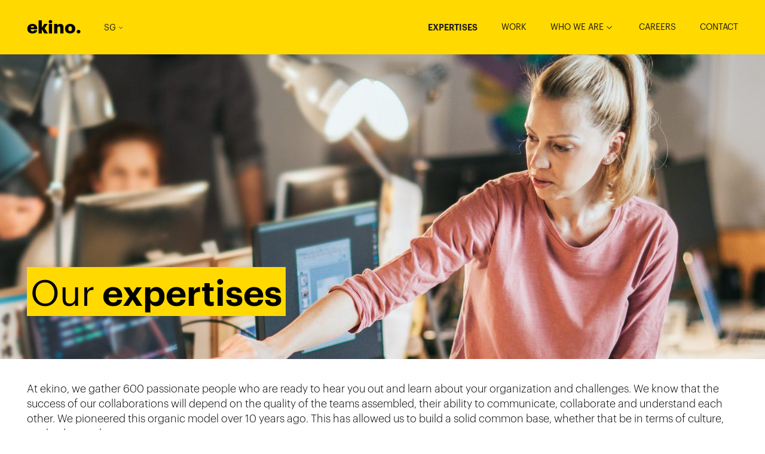

--- FILE ---
content_type: text/html; charset=UTF-8
request_url: https://www.ekino.sg/expertises/
body_size: 49687
content:
<!DOCTYPE html>
<html lang="en-US">
    <head>
        <meta charset="utf-8">
        <meta name="viewport" content="width=device-width, initial-scale=1">
        <title>Expertises - Ekino SG</title>
        <link rel="shortcut icon" href="/favicon.ico" type="image/vnd.microsoft.icon" />
            <meta name='robots' content='index, follow, max-image-preview:large, max-snippet:-1, max-video-preview:-1' />
	<style>img:is([sizes="auto" i], [sizes^="auto," i]) { contain-intrinsic-size: 3000px 1500px }</style>
	
<!-- Google Tag Manager for WordPress by gtm4wp.com -->
<script data-cfasync="false" data-pagespeed-no-defer>
	var gtm4wp_datalayer_name = "dataLayer";
	var dataLayer = dataLayer || [];
</script>
<!-- End Google Tag Manager for WordPress by gtm4wp.com -->
	<!-- This site is optimized with the Yoast SEO plugin v26.4 - https://yoast.com/wordpress/plugins/seo/ -->
	<link rel="canonical" href="https://www.ekino.sg/expertises/" />
	<meta property="og:locale" content="en_US" />
	<meta property="og:type" content="article" />
	<meta property="og:title" content="Expertises - Ekino SG" />
	<meta property="og:description" content="At ekino, we gather 600 passionate people who are ready to hear you out and learn about your organization and challenges. We know that the success of our collaborations will depend on the quality of the teams assembled, their ability to communicate, collaborate and understand each other. We pioneered this organic model over 10 years [&hellip;]" />
	<meta property="og:url" content="https://www.ekino.sg/expertises/" />
	<meta property="og:site_name" content="Ekino SG" />
	<meta property="article:modified_time" content="2022-07-27T10:24:23+00:00" />
	<meta name="twitter:card" content="summary_large_image" />
	<meta name="twitter:label1" content="Est. reading time" />
	<meta name="twitter:data1" content="2 minutes" />
	<script type="application/ld+json" class="yoast-schema-graph">{"@context":"https://schema.org","@graph":[{"@type":"WebPage","@id":"https://www.ekino.sg/expertises/","url":"https://www.ekino.sg/expertises/","name":"Expertises - Ekino SG","isPartOf":{"@id":"https://www.ekino.sg/#website"},"datePublished":"2022-04-22T10:35:31+00:00","dateModified":"2022-07-27T10:24:23+00:00","breadcrumb":{"@id":"https://www.ekino.sg/expertises/#breadcrumb"},"inLanguage":"en-US","potentialAction":[{"@type":"ReadAction","target":["https://www.ekino.sg/expertises/"]}]},{"@type":"BreadcrumbList","@id":"https://www.ekino.sg/expertises/#breadcrumb","itemListElement":[{"@type":"ListItem","position":1,"name":"Home","item":"https://www.ekino.sg/"},{"@type":"ListItem","position":2,"name":"Expertises"}]},{"@type":"WebSite","@id":"https://www.ekino.sg/#website","url":"https://www.ekino.sg/","name":"Ekino SG","description":"Ekino SG website","potentialAction":[{"@type":"SearchAction","target":{"@type":"EntryPoint","urlTemplate":"https://www.ekino.sg/?s={search_term_string}"},"query-input":{"@type":"PropertyValueSpecification","valueRequired":true,"valueName":"search_term_string"}}],"inLanguage":"en-US"}]}</script>
	<!-- / Yoast SEO plugin. -->


<link rel='stylesheet' id='sonata-blocks-style-css' href='https://www.ekino.sg/wp-content/plugins/sonata-block/dist/block.js.css' type='text/css' media='all' />
<link rel='stylesheet' id='wp-block-library-css' href='https://www.ekino.sg/wp-includes/css/dist/block-library/style.min.css' type='text/css' media='all' />
<style id='classic-theme-styles-inline-css' type='text/css'>
/*! This file is auto-generated */
.wp-block-button__link{color:#fff;background-color:#32373c;border-radius:9999px;box-shadow:none;text-decoration:none;padding:calc(.667em + 2px) calc(1.333em + 2px);font-size:1.125em}.wp-block-file__button{background:#32373c;color:#fff;text-decoration:none}
</style>
<style id='global-styles-inline-css' type='text/css'>
:root{--wp--preset--aspect-ratio--square: 1;--wp--preset--aspect-ratio--4-3: 4/3;--wp--preset--aspect-ratio--3-4: 3/4;--wp--preset--aspect-ratio--3-2: 3/2;--wp--preset--aspect-ratio--2-3: 2/3;--wp--preset--aspect-ratio--16-9: 16/9;--wp--preset--aspect-ratio--9-16: 9/16;--wp--preset--color--black: #000000;--wp--preset--color--cyan-bluish-gray: #abb8c3;--wp--preset--color--white: #ffffff;--wp--preset--color--pale-pink: #f78da7;--wp--preset--color--vivid-red: #cf2e2e;--wp--preset--color--luminous-vivid-orange: #ff6900;--wp--preset--color--luminous-vivid-amber: #fcb900;--wp--preset--color--light-green-cyan: #7bdcb5;--wp--preset--color--vivid-green-cyan: #00d084;--wp--preset--color--pale-cyan-blue: #8ed1fc;--wp--preset--color--vivid-cyan-blue: #0693e3;--wp--preset--color--vivid-purple: #9b51e0;--wp--preset--gradient--vivid-cyan-blue-to-vivid-purple: linear-gradient(135deg,rgba(6,147,227,1) 0%,rgb(155,81,224) 100%);--wp--preset--gradient--light-green-cyan-to-vivid-green-cyan: linear-gradient(135deg,rgb(122,220,180) 0%,rgb(0,208,130) 100%);--wp--preset--gradient--luminous-vivid-amber-to-luminous-vivid-orange: linear-gradient(135deg,rgba(252,185,0,1) 0%,rgba(255,105,0,1) 100%);--wp--preset--gradient--luminous-vivid-orange-to-vivid-red: linear-gradient(135deg,rgba(255,105,0,1) 0%,rgb(207,46,46) 100%);--wp--preset--gradient--very-light-gray-to-cyan-bluish-gray: linear-gradient(135deg,rgb(238,238,238) 0%,rgb(169,184,195) 100%);--wp--preset--gradient--cool-to-warm-spectrum: linear-gradient(135deg,rgb(74,234,220) 0%,rgb(151,120,209) 20%,rgb(207,42,186) 40%,rgb(238,44,130) 60%,rgb(251,105,98) 80%,rgb(254,248,76) 100%);--wp--preset--gradient--blush-light-purple: linear-gradient(135deg,rgb(255,206,236) 0%,rgb(152,150,240) 100%);--wp--preset--gradient--blush-bordeaux: linear-gradient(135deg,rgb(254,205,165) 0%,rgb(254,45,45) 50%,rgb(107,0,62) 100%);--wp--preset--gradient--luminous-dusk: linear-gradient(135deg,rgb(255,203,112) 0%,rgb(199,81,192) 50%,rgb(65,88,208) 100%);--wp--preset--gradient--pale-ocean: linear-gradient(135deg,rgb(255,245,203) 0%,rgb(182,227,212) 50%,rgb(51,167,181) 100%);--wp--preset--gradient--electric-grass: linear-gradient(135deg,rgb(202,248,128) 0%,rgb(113,206,126) 100%);--wp--preset--gradient--midnight: linear-gradient(135deg,rgb(2,3,129) 0%,rgb(40,116,252) 100%);--wp--preset--font-size--small: 13px;--wp--preset--font-size--medium: 20px;--wp--preset--font-size--large: 36px;--wp--preset--font-size--x-large: 42px;--wp--preset--spacing--20: 0.44rem;--wp--preset--spacing--30: 0.67rem;--wp--preset--spacing--40: 1rem;--wp--preset--spacing--50: 1.5rem;--wp--preset--spacing--60: 2.25rem;--wp--preset--spacing--70: 3.38rem;--wp--preset--spacing--80: 5.06rem;--wp--preset--shadow--natural: 6px 6px 9px rgba(0, 0, 0, 0.2);--wp--preset--shadow--deep: 12px 12px 50px rgba(0, 0, 0, 0.4);--wp--preset--shadow--sharp: 6px 6px 0px rgba(0, 0, 0, 0.2);--wp--preset--shadow--outlined: 6px 6px 0px -3px rgba(255, 255, 255, 1), 6px 6px rgba(0, 0, 0, 1);--wp--preset--shadow--crisp: 6px 6px 0px rgba(0, 0, 0, 1);}:where(.is-layout-flex){gap: 0.5em;}:where(.is-layout-grid){gap: 0.5em;}body .is-layout-flex{display: flex;}.is-layout-flex{flex-wrap: wrap;align-items: center;}.is-layout-flex > :is(*, div){margin: 0;}body .is-layout-grid{display: grid;}.is-layout-grid > :is(*, div){margin: 0;}:where(.wp-block-columns.is-layout-flex){gap: 2em;}:where(.wp-block-columns.is-layout-grid){gap: 2em;}:where(.wp-block-post-template.is-layout-flex){gap: 1.25em;}:where(.wp-block-post-template.is-layout-grid){gap: 1.25em;}.has-black-color{color: var(--wp--preset--color--black) !important;}.has-cyan-bluish-gray-color{color: var(--wp--preset--color--cyan-bluish-gray) !important;}.has-white-color{color: var(--wp--preset--color--white) !important;}.has-pale-pink-color{color: var(--wp--preset--color--pale-pink) !important;}.has-vivid-red-color{color: var(--wp--preset--color--vivid-red) !important;}.has-luminous-vivid-orange-color{color: var(--wp--preset--color--luminous-vivid-orange) !important;}.has-luminous-vivid-amber-color{color: var(--wp--preset--color--luminous-vivid-amber) !important;}.has-light-green-cyan-color{color: var(--wp--preset--color--light-green-cyan) !important;}.has-vivid-green-cyan-color{color: var(--wp--preset--color--vivid-green-cyan) !important;}.has-pale-cyan-blue-color{color: var(--wp--preset--color--pale-cyan-blue) !important;}.has-vivid-cyan-blue-color{color: var(--wp--preset--color--vivid-cyan-blue) !important;}.has-vivid-purple-color{color: var(--wp--preset--color--vivid-purple) !important;}.has-black-background-color{background-color: var(--wp--preset--color--black) !important;}.has-cyan-bluish-gray-background-color{background-color: var(--wp--preset--color--cyan-bluish-gray) !important;}.has-white-background-color{background-color: var(--wp--preset--color--white) !important;}.has-pale-pink-background-color{background-color: var(--wp--preset--color--pale-pink) !important;}.has-vivid-red-background-color{background-color: var(--wp--preset--color--vivid-red) !important;}.has-luminous-vivid-orange-background-color{background-color: var(--wp--preset--color--luminous-vivid-orange) !important;}.has-luminous-vivid-amber-background-color{background-color: var(--wp--preset--color--luminous-vivid-amber) !important;}.has-light-green-cyan-background-color{background-color: var(--wp--preset--color--light-green-cyan) !important;}.has-vivid-green-cyan-background-color{background-color: var(--wp--preset--color--vivid-green-cyan) !important;}.has-pale-cyan-blue-background-color{background-color: var(--wp--preset--color--pale-cyan-blue) !important;}.has-vivid-cyan-blue-background-color{background-color: var(--wp--preset--color--vivid-cyan-blue) !important;}.has-vivid-purple-background-color{background-color: var(--wp--preset--color--vivid-purple) !important;}.has-black-border-color{border-color: var(--wp--preset--color--black) !important;}.has-cyan-bluish-gray-border-color{border-color: var(--wp--preset--color--cyan-bluish-gray) !important;}.has-white-border-color{border-color: var(--wp--preset--color--white) !important;}.has-pale-pink-border-color{border-color: var(--wp--preset--color--pale-pink) !important;}.has-vivid-red-border-color{border-color: var(--wp--preset--color--vivid-red) !important;}.has-luminous-vivid-orange-border-color{border-color: var(--wp--preset--color--luminous-vivid-orange) !important;}.has-luminous-vivid-amber-border-color{border-color: var(--wp--preset--color--luminous-vivid-amber) !important;}.has-light-green-cyan-border-color{border-color: var(--wp--preset--color--light-green-cyan) !important;}.has-vivid-green-cyan-border-color{border-color: var(--wp--preset--color--vivid-green-cyan) !important;}.has-pale-cyan-blue-border-color{border-color: var(--wp--preset--color--pale-cyan-blue) !important;}.has-vivid-cyan-blue-border-color{border-color: var(--wp--preset--color--vivid-cyan-blue) !important;}.has-vivid-purple-border-color{border-color: var(--wp--preset--color--vivid-purple) !important;}.has-vivid-cyan-blue-to-vivid-purple-gradient-background{background: var(--wp--preset--gradient--vivid-cyan-blue-to-vivid-purple) !important;}.has-light-green-cyan-to-vivid-green-cyan-gradient-background{background: var(--wp--preset--gradient--light-green-cyan-to-vivid-green-cyan) !important;}.has-luminous-vivid-amber-to-luminous-vivid-orange-gradient-background{background: var(--wp--preset--gradient--luminous-vivid-amber-to-luminous-vivid-orange) !important;}.has-luminous-vivid-orange-to-vivid-red-gradient-background{background: var(--wp--preset--gradient--luminous-vivid-orange-to-vivid-red) !important;}.has-very-light-gray-to-cyan-bluish-gray-gradient-background{background: var(--wp--preset--gradient--very-light-gray-to-cyan-bluish-gray) !important;}.has-cool-to-warm-spectrum-gradient-background{background: var(--wp--preset--gradient--cool-to-warm-spectrum) !important;}.has-blush-light-purple-gradient-background{background: var(--wp--preset--gradient--blush-light-purple) !important;}.has-blush-bordeaux-gradient-background{background: var(--wp--preset--gradient--blush-bordeaux) !important;}.has-luminous-dusk-gradient-background{background: var(--wp--preset--gradient--luminous-dusk) !important;}.has-pale-ocean-gradient-background{background: var(--wp--preset--gradient--pale-ocean) !important;}.has-electric-grass-gradient-background{background: var(--wp--preset--gradient--electric-grass) !important;}.has-midnight-gradient-background{background: var(--wp--preset--gradient--midnight) !important;}.has-small-font-size{font-size: var(--wp--preset--font-size--small) !important;}.has-medium-font-size{font-size: var(--wp--preset--font-size--medium) !important;}.has-large-font-size{font-size: var(--wp--preset--font-size--large) !important;}.has-x-large-font-size{font-size: var(--wp--preset--font-size--x-large) !important;}
:where(.wp-block-post-template.is-layout-flex){gap: 1.25em;}:where(.wp-block-post-template.is-layout-grid){gap: 1.25em;}
:where(.wp-block-columns.is-layout-flex){gap: 2em;}:where(.wp-block-columns.is-layout-grid){gap: 2em;}
:root :where(.wp-block-pullquote){font-size: 1.5em;line-height: 1.6;}
</style>
<link rel='stylesheet' id='mv-grow-frontend-style-css' href='https://www.ekino.sg/wp-content/plugins/social-pug/assets/dist/style-frontend-jquery.1.0.0.css' type='text/css' media='all' />
<link rel='stylesheet' id='cmplz-general-css' href='https://www.ekino.sg/wp-content/plugins/complianz-gdpr-premium-multisite/assets/css/cookieblocker.min.css' type='text/css' media='all' />
<link rel='stylesheet' id='theme-style-css' href='https://www.ekino.sg/wp-content/themes/AppTheme/dist/theme.js.css' type='text/css' media='all' />
<script type="text/javascript" src="https://www.ekino.sg/bundles/bazingajstranslation/js/translator.min.js" id="app_translator-js"></script>
<script type="text/javascript" src="https://www.ekino.sg/translations/config.js" id="app_translator_config-js"></script>
<script type="text/javascript" src="https://www.ekino.sg/translations/messages/en_US.js" id="app_translator_messages-js"></script>
<script type="text/javascript" src="https://www.ekino.sg/wp-content/themes/AppTheme/dist/theme.js" id="theme-js"></script>
<link rel="alternate" title="oEmbed (JSON)" type="application/json+oembed" href="https://www.ekino.sg/wp-json/oembed/1.0/embed?url=https%3A%2F%2Fwww.ekino.sg%2Fexpertises%2F" />
<link rel="alternate" title="oEmbed (XML)" type="text/xml+oembed" href="https://www.ekino.sg/wp-json/oembed/1.0/embed?url=https%3A%2F%2Fwww.ekino.sg%2Fexpertises%2F&#038;format=xml" />
<style type="text/css" data-source="Social Pug">
					@media screen and ( max-width : 720px ) {
						#dpsp-floating-sidebar.dpsp-hide-on-mobile { display: none !important; }
					}
				
					@media screen and ( max-width : 720px ) {
						.dpsp-content-wrapper.dpsp-hide-on-mobile { display: none !important; }
					}
				</style><meta name="twitter:card" 		content="summary_large_image" /><meta property="og:url"			content="https://www.ekino.sg/expertises/" /><meta property="og:type"			content="article" /><meta property="og:title"			content="Expertises" /><meta property="og:description" 	content="At ekino, we gather 600 passionate people who are ready to hear you out and" /><meta property="og:image" 		content="" />
<!-- Google Tag Manager for WordPress by gtm4wp.com -->
<!-- GTM Container placement set to automatic -->
<script data-cfasync="false" data-pagespeed-no-defer type="text/javascript">
	var dataLayer_content = {"pagePostType":"page","pagePostType2":"single-page","pagePostAuthor":"Perrine Issachar"};
	dataLayer.push( dataLayer_content );
</script>
<script data-cfasync="false" data-pagespeed-no-defer type="text/javascript">
(function(w,d,s,l,i){w[l]=w[l]||[];w[l].push({'gtm.start':
new Date().getTime(),event:'gtm.js'});var f=d.getElementsByTagName(s)[0],
j=d.createElement(s),dl=l!='dataLayer'?'&l='+l:'';j.async=true;j.src=
'//www.googletagmanager.com/gtm.js?id='+i+dl;f.parentNode.insertBefore(j,f);
})(window,document,'script','dataLayer','GTM-T6RBX3J');
</script>
<!-- End Google Tag Manager for WordPress by gtm4wp.com -->
                <style>
                        :focus, button:focus {
                outline-color: #ffd900;
            }
            .blockAuthor__socialLink,
            .scrollDown .mainHeader .mainHeaderLogo__bounce {
                color: #ffd900;
            }
            .mainHeader,
            .homeBanner,
            .mainFooter,
            .mapAgency__map .mapAgency__dot,
            .bannerHeaderLevelOne__text,
            .expertiseHeader .bannerHeaderLevelOne__title,
            .btn--secondary,
            .ctaHighlight__txt--secondaryColor,
            .testimonials__nav:not(.slick-initialized) .testimonials__link::before,
            .testimonials__nav .slick-current .testimonials__link::before,
            .quotes__desc::after,
            h2.theme::before,
            h3.theme::before,
            h2.is-style--themed::before,
            h3.is-style--themed::before,
            .articleDetail__content h3::before,
            .errorPage,
             h1.is-style--highlight,
             h2.is-style--highlight,
             h3.is-style--highlight,
             h4.is-style--highlight,
            .usecaseDetail__content h2::before,
            .usecaseDetail__content h3::before,
            .testimonialsTimeline__year::before,
            .jobList__list h2::before,
            .jobList__list h3::before,
            .jobDetail__title::before,
            .jobDetail__content h2::before,
            .blockAuthor__title::before,
            .speakersTitle::before,
            .testimonialQuotes_item::after,
            .expertise__wrapper:hover,
            .opsHeader {
                background-color: #ffd900;
            }
            .mfgLabs .mainHeaderLogo__image--alternative path {
                fill: #ffd900;
            }
            .mfgLabs .mainHeaderLogo__image--full g {
                fill: #000000;
            }
            .is-style--ctaBtnSecondary .wp-block-button__link {
                background-color: #ffd900 !important;
            }
                        body,
            p a,
            .ctaLink,
            .breadcrumb,
            .breadcrumb a,
            .ctaLink,
            .articleDetail__content a,
            .btn--secondary,
            .ctaHighlight__txt--secondaryColor,
            .ctaLink--primaryColor,
            .mainHeader .mainHeaderLogo__txt,
            .mainHeader .globalSwitch__link,
            .mainFooter .footerContacts__tel,
            .mainFooter .footerContacts__email,
            .mainFooter .footerLegals__heading,
            .mainFooter .footerLegals__link,
            .mainFooter .footerSocials__nav--link,
            .mainFooter .slick-arrow,
            .mainFooter .footerContacts__button,
            .is-style--ctaLink .wp-block-button__link,
            .is-style--ctaBtnSecondary .wp-block-button__link,
            .testimonials__link,
            .contactForm__input,
            .contactForm__group .ui-selectmenu-button,
            .contactForm__textarea,
            .contactForm__label,
            .newsArchiveArticles__title,
            .partnersPage__link,
            .footerLegals a,
            .errorPage__pre,
            .homeCustomBlockOne a,
            .articleDetail__profile a,
            .jobList__list_element a,
            .jobListLatest_more,
             .mapAgency__info--title,
             .mapAgency__info--address,
             .mapAgency__info--tel,
             .mapAgency__info--email,
             .expertiseList__title,
            .trombinoScope__info a,
            .logoListing.no_color,
            .expertisePresentation__inner.no_color {
                color: #000000;
            }
            .breadcrumb a,
            .breadcrumb span *:not(:last-child) {
                border-right-color: #000000;
            }
            .jobList__selectWrapper select,
            .jobList__selectWrapper .ui-selectmenu-button,
            .jobList__searchWrapper_search_searchInput,
            .jobList__searchWrapper i {
                border-bottom-color: #000000;
            }
            .contactForm__checkbox .checkmark,
            .jobForm__checkbox .checkmark,
            .ui-selectmenu-menu .ui-menu {
                border-color: #000000;
            }
            .mainHeader .burgerBtn__line,
            .contactForm__input,
            .contactForm__group .ui-selectmenu-button,
            .contactForm__textarea,
            .ui-autocomplete .ui-menu-item,
            .partnersPage__items {
                border-bottom-color: #000000;
            }
            .articleDetail__content li::before,
            .usecaseDetail__content ul li::before {
                background-color: #000000;
            }
                        .mapAgency__infogroup,
            .jobForm,
            .testimonialJobList,
            .jobPresentation,
            .expertisePresentation,
            .testimonialDateList,
            .contactForm__panel::before,
            .articleDetail__contact,
            .contactTextBlock,
            .logoListing,
            .usecaseDetail__focusText {
                background-color: #f6f6f6;
            }
                        .mapAgency__infogroup,
            .testimonialJobList,
            .testimonialSlider a,
            .testimonialSliderNav__link,
            .jobPresentation,
            .jobPresentation a,
            .expertisePresentation,
            .expertisePresentation a,
            .testimonialDateList,
            .contactTextBlock,
            .contactTextBlock .ctaLink--primaryColor,
            .contactForm__panel,
            .logoListing,
            .contactForm__input,
            .contactForm__group .ui-selectmenu-button,
            .contactForm__textarea,
            .contactForm__label,
            .usecaseDetail__focusText,
            .usecaseDetail__focusText a,
            .articleDetail__contact h2,
            .articleDetail__contact p,
            .articleDetail__contact a,
            .testimonialJobSliderNav__link,
            .testimonialJobSliderNav .slick-arrow,
             .mapAgency__info--title,
              .mapAgency__info--address,
              .mapAgency__info--tel,
              .mapAgency__info--email,
            .contactForm__legal_mentions a,
            .contactTextBlock__title,
            .contactTextBlock p {
                color: #000000;
            }

            .contactForm__input,
            .contactForm__group .ui-selectmenu-button,
            .contactForm__textarea {
                border-bottom-color: #000000;
            }

           .contactForm__checkbox .checkmark {
                border-color: #000000;
           }

                        .btn--primary,
            .mainHeader--active,
            .scrollDown .mainHeader.mainHeader--active,
            .quotes,
            .featuredArticle,
            .numberBlock__1,
            .flash-success,
            .blockAuthor,
            .speakersWrapper,
            .testimonialQuotes {
                background-color: #000000;
            }
            .ui-autocomplete,
            .searchPan__input {
                border-color: #000000;
            }
            .is-style--defaultPrimary .wp-block-button__link {
                background-color: #000000 !important;
            }
                        .btn--primary,
            .mainHeader .burgerNav__link,
            .mainHeader .burgerNav__socialLink,
            .mainHeader--active .mainHeaderLogo__txt,
            .mainHeader--active .globalSwitch__select,
            .scrollDown .mainHeader.mainHeader--active .mainHeaderLogo__bounce,
            .is-style--defaultPrimary .wp-block-button__link,
            .blockAuthor,
            .flash-success,
            .featuredArticle__dateAutor,
            .featuredArticle__AutorLink,
            .featuredArticle__title,
            .featuredArticle__description,
            .featuredArticle__link,
            .featuredArticle__moreLink,
            .numberBlock__1,
            .quotes__desc,
            .burgerNav__socials li,
            .useCaseLatest .useCaseLatest__desc > *,
            .speakersWrapper,
            .testimonialQuotes,
            .testimonialQuotes_item,
            .testimonialQuotes__author a {
                color: #ffffff;
            }
            .mainHeader--active .burgerBtn__line {
                border-bottom-color: #ffffff;
            }
            .homePage__wrapper,
            .ui-autocomplete,
            .scrollDown .mainHeader,
            .trombinoScope,
            .logoListing.no_color,
            .expertisePresentation__inner.no_color {
                background-color: #ffffff;
            }
        </style>
    </head>
    <body class="gtmEvents
                    ">
        <script>
            var dataLayer = window.dataLayer || [];
            dataLayer.push({
                'pageType' : 'services'
            });
            function gtmEvent(event){
                dataLayer.push(event);
            }
        </script>
        <svg xmlns="http://www.w3.org/2000/svg" style="display: none;">
    <symbol id="like" viewBox="0 0 22 19">
        <path fill="none" stroke="#222" stroke-width="2" d="M11 17.645c6.667-3.8 10-7.634 10-11.5 0-5.799-6.969-7.236-10-1.5C8-1.029 1 .346 1 6.145c0 3.866 3.333 7.7 10 11.5z"/>
    </symbol>
</svg>
        <div class="app">
                                        <a class="skipLink" href="#content">Skip to content</a>
<header class="mainHeader" role="banner">
    <div class="container">
        <div class="mainHeader__inner">
            <div class="mainHeader__innerLeft">
    <div class="mainHeaderLogo">
        <a href="/" class="mainHeaderLogo__txt gtmBackToHome" data-title="Home Page">ekino<span class="mainHeaderLogo__bounce">.</span>
        </a>
    </div>
    <div class="globalSwitch">
        <a class="globalSwitch__select" href="https://www.ekino.sg">

                        SG

            <span class="globalSwitch__icon iconArrowDown"></span>
        </a>
        <ul class="globalSwitch__list">
                                                <li class="globalSwitch__items">
                        <a href="https://www.ekino.com" target="_blank" aria-label="Global" class="globalSwitch__link">Global</a>
                    </li>
                                                                <li class="globalSwitch__items">
                        <a href="https://www.ekino.fr" target="_blank" aria-label="France" class="globalSwitch__link">France</a>
                    </li>
                                                                                                                                                                                <li class="globalSwitch__items">
                        <a href="https://www.ekino.vn" target="_blank" aria-label="Vietnam" class="globalSwitch__link">Vietnam</a>
                    </li>
                                                                <li class="globalSwitch__items">
                        <a href="https://www.u.ekino.com" target="_blank" aria-label="" class="globalSwitch__link"></a>
                    </li>
                                                                <li class="globalSwitch__items">
                        <a href="https://www.legal.ekino.com" target="_blank" aria-label="" class="globalSwitch__link"></a>
                    </li>
                                                                <li class="globalSwitch__items">
                        <a href="https://www.ekino-innhotep.fr" target="_blank" aria-label="" class="globalSwitch__link"></a>
                    </li>
                                                                <li class="globalSwitch__items">
                        <a href="https://www.mfglabs.com" target="_blank" aria-label="" class="globalSwitch__link"></a>
                    </li>
                                                                <li class="globalSwitch__items">
                        <a href="https://www.mfglabs.fr" target="_blank" aria-label="MFG" class="globalSwitch__link">MFG</a>
                    </li>
                                    </ul>
    </div>
</div>

            <div class="mainHeader__innerRight">
                <button type="button" class="burgerBtn gtmBurgerButton">
                    <span class="burgerBtn__line"></span>
                    <span class="burgerBtn__line"></span>
                    <span class="burgerBtn__line"></span>
                    <span class="a11y-hidden">Ouvrir le menu</span>
                </button>
                <nav class="burgerNav">
                    <div class="container">
                        <div class="burgerNav__list " role="navigation" aria-label="Main Navigation">
                            <div class="menu-burger-menu-container"><ul id="menu-burger-menu" class="gtmHeaderMenu menu"><li id="menu-item-47" class="menu-item menu-item-type-post_type menu-item-object-page current-menu-item page_item page-item-31 current_page_item menu-item-47"><a href="https://www.ekino.sg/expertises/" aria-current="page">Expertises</a></li>
<li id="menu-item-46" class="menu-item menu-item-type-post_type menu-item-object-page menu-item-46"><a href="https://www.ekino.sg/work/">Work</a></li>
<li id="menu-item-45" class="menu-item menu-item-type-post_type menu-item-object-page menu-item-has-children menu-item-45"><a href="https://www.ekino.sg/who-we-are/">Who we are</a>
<ul class="sub-menu">
	<li id="menu-item-51" class="menu-item menu-item-type-post_type menu-item-object-page menu-item-51"><a href="https://www.ekino.sg/culture/">Culture</a></li>
	<li id="menu-item-49" class="menu-item menu-item-type-post_type menu-item-object-page menu-item-49"><a href="https://www.ekino.sg/network/">Network</a></li>
	<li id="menu-item-48" class="menu-item menu-item-type-post_type menu-item-object-page menu-item-48"><a href="https://www.ekino.sg/partners/">Partners</a></li>
</ul>
</li>
<li id="menu-item-71" class="menu-item menu-item-type-post_type menu-item-object-page menu-item-71"><a href="https://www.ekino.sg/careers/">Careers</a></li>
<li id="menu-item-68" class="menu-item menu-item-type-post_type menu-item-object-page menu-item-68"><a href="https://www.ekino.sg/contact/">Contact</a></li>
</ul></div>

                                                    </div>
                        <div class="burgerNav__socials">
                            
                        </div>
                    </div>
                </nav>
            </div>
        </div>
    </div>
</header>
                
                                    <div class="content-wrapper-default">
                    <main class="container content content--page" role="main" tabindex="-1" id="content">
        
        <div id="cms-block-6971374ad35387.81551336" class="cms-block cms-block-element">
      <div class="bannerHeaderLevelOne">
    <div class="bannerHeaderLevelOne__wrapper">
      <div class="container bannerHeaderLevelOne__container">
        <h1 class="bannerHeaderLevelOne__title">
          <span class="light titleOne bannerHeaderLevelOne__text">Our</span>
          <span class="titleOne bannerHeaderLevelOne__text">expertises</span>
        </h1>
      </div>
    </div>
    <picture class="bannerHeaderLevelOne__picture">
      <source media="(max-width: 599px)" srcset="https://www.ekino.sg/uploads/2022/04/iStock-1157345255-1-1920x646-1-1-600x202.jpeg">
      <source media="(max-width: 1199px)" srcset="https://www.ekino.sg/uploads/2022/04/iStock-1157345255-1-1920x646-1-1-1200x404.jpeg">
      <source media="(min-width: 1200px)" srcset="https://www.ekino.sg/uploads/2022/04/iStock-1157345255-1-1920x646-1-1.jpeg">
      <img class="bannerHeaderLevelOne__bg" src=https://www.ekino.sg/uploads/2022/04/iStock-1157345255-1-1920x646-1-1.jpeg alt="Our expertises">
    </picture>
  </div>
  
</div>



<div style="height:37px" aria-hidden="true" class="wp-block-spacer"></div>



<p>At ekino, we gather 600 passionate people who are ready to hear you out and learn about your organization and challenges. We know that the success of our collaborations will depend on the quality of the teams assembled, their ability to communicate, collaborate and understand each other. We pioneered this organic model over 10 years ago. This has allowed us to build a solid common base, whether that be in terms of culture, methods, or values.</p>



<p>The high level of expertise among our people is also a key factor of success. Our experts are first-class specialists in their field. By way of example, ekino&#8217;s architects have an average of 10 years of experience. This is a guarantee of a mature vision and sharp expertise in their field.</p>



<div style="height:40px" aria-hidden="true" class="wp-block-spacer"></div>



<div class="wp-block-columns is-layout-flex wp-container-core-columns-is-layout-9d6595d7 wp-block-columns-is-layout-flex">
<div class="wp-block-column is-layout-flow wp-block-column-is-layout-flow">
<h2 class="is-style--themed wp-block-heading">Customer Experience</h2>



<p>We assist our clients in defining customer experience strategies and systems adapted to their organization for maximum impact, drawing on cognitive science and ethnology to understand end-user behaviors and motivations, and combining our expertise in design and data to explore the human/algorithm relationship.</p>



<p>Experience strategy<br>User research<br>Adoption design<br>UX/UI Design<br>Data design<br>Design Ops</p>



<p><a href="https://www.ekino.sg/use-case/lobjectif-accompagner-paradiski-dans-lamelioration-de-lexperience-des-skieurs/">Discover how</a>.</p>
</div>



<div class="wp-block-column is-layout-flow wp-block-column-is-layout-flow">
<h2 class="is-style--themed wp-block-heading">Service Design</h2>



<div class="wp-block-group"><div class="wp-block-group__inner-container is-layout-flow wp-block-group-is-layout-flow">
<p>From vision to execution, we help our clients realize user-centric services through a combination of creative and technical service design skills, coupled with strategic design capabilities. From applying user research to understand current and future needs, to mapping out interactions and processes, and implementing user-centric solutions, we design, enhance and launch innovative services that transform the customer experience.</p>



<p>Design Thinking<br>User Research<br>UX/UI Design<br>UX/UI Service Design<br>Design Sprint</p>



<p><a href="https://www.ekino.sg/use-case/orange/">Discover how</a>.</p>
</div></div>
</div>
</div>



<div class="wp-block-columns is-layout-flex wp-container-core-columns-is-layout-9d6595d7 wp-block-columns-is-layout-flex">
<div class="wp-block-column is-layout-flow wp-block-column-is-layout-flow">
<h2 class="is-style--themed wp-block-heading">Consulting</h2>



<p>We help our clients to transform themselves by drafting their digital roadmap, rethinking their processes, their working methods, and aligning IT strategy with business strategy while leveraging new technologies.</p>



<p>Digital strategy and roadmap<br>Operational efficiency<br>Organizational agility<br>Technology consulting<br>New business models<br>Training and education</p>



<p><a href="https://www.ekino.com/use-case/canal/">Discover how</a>.</p>
</div>



<div class="wp-block-column is-layout-flow wp-block-column-is-layout-flow">
<h2 class="is-style--themed wp-block-heading">Innovation</h2>



<p>For over 10 years, we have been accompanying our clients to achieve their strategic objectives by creating and implementing innovative solutions in a pragmatic way and independently of the chosen technologies.</p>



<p>Functional &amp; Regression tests<br>Automation tests<br>Performance tests</p>



<p><a href="https://www.ekino.com/use-case/canal/">Discover how</a>.</p>



<div class="wp-block-group"><div class="wp-block-group__inner-container is-layout-flow wp-block-group-is-layout-flow"></div></div>
</div>
</div>



<div style="height:24px" aria-hidden="true" class="wp-block-spacer"></div>



<div class="wp-block-columns is-layout-flex wp-container-core-columns-is-layout-9d6595d7 wp-block-columns-is-layout-flex">
<div class="wp-block-column is-layout-flow wp-block-column-is-layout-flow">
<h2 class="is-style--themed wp-block-heading">IT Solutions</h2>



<p>We support companies in deploying new digital services and upgrading the use of existing ones. We help them make the most of the technical and partner ecosystem: integration with the IS, architecture and implementation of APIs, migration to the cloud, leveling of frameworks and programming languages. With improved quality and industrialized deployments, we render your business agility.</p>



<p>Digital platforms<br>Digital IS<br>Data foundations<br>Blockchain</p>



<p><a href="https://www.ekino.com/use-case/canal/">Discover how</a>.</p>



<div class="wp-block-group"><div class="wp-block-group__inner-container is-layout-flow wp-block-group-is-layout-flow"></div></div>
</div>



<div class="wp-block-column is-layout-flow wp-block-column-is-layout-flow">
<h2 class="is-style--themed wp-block-heading">Data for Digital</h2>



<p>We put data at the disposal of your digital transformation, to provide you with a precise vision of your digital assets&#8217; performance, and to achieve continuous optimization in order to reach your objectives, facilitate decision-making, analysis, and understanding of trends.</p>



<p>Digital asset performance measurement<br>Conversion rate optimization<br>Data visualization</p>



<p><a href="https://www.ekino.com/use-case/canal/">Discover how</a>.</p>
</div>
</div>



<div style="height:18px" aria-hidden="true" class="wp-block-spacer"></div>


<div id="cms-block-6971374ad47506.70247402" class="cms-block cms-block-element">
        <div class="contactTextBlock">
        <h2 class="theme contactTextBlock__title">Let&#039;s build together!</h2>
        <p>Tell us about yourself, your projects, your ambitions, your challenges, your customers and let’s co-create concrete solutions that will contribute to your transformation. We will contact you shortly to learn more.</p>
        <a href="https://www.ekino.com/contact/" data-title="Let&#039;s build together!" class="btn btn--primary btn--large gtmContactLink">
            Contact us
        </a>
    </div>
</div>



<div style="height:100px" aria-hidden="true" class="wp-block-spacer"></div>

    </main>
            </div>
                                        <footer class="mainFooter" role="contentinfo">
    <div class="container mainFooter__row">
        <div class="mainFooter__column">
            <div id="cms-block-6971367a23f688.36232973" class="cms-block cms-block-element">
                <section class="footerContacts">
        <div class="footerContacts__main">
                        <address aria-live="polite" data-title="SG">
                <div class="footerContacts__title">ekino Singapore</div>
                <p class="footerContacts__address">80 Robinson Road
                    <br/>Singapore 068898
                    </p>
                <a class="ctaLink footerContacts__tel gtmFooterContactsTel" href="tel:+6563176600">+65 6317 6600</a>
                <a class="ctaLink footerContacts__email gtmFooterContactsEmail" href="mailto:contact@ekino.sg">contact@ekino.sg</a>
            </address>
                        <address aria-live="polite" data-title="FR">
                <div class="footerContacts__title">ekino Paris</div>
                <p class="footerContacts__address">9 Rue de l’Ancien Canal
                    <br/>93500 Pantin
                    </p>
                <a class="ctaLink footerContacts__tel gtmFooterContactsTel" href="tel:+33(0)149687365">+33 (0)149 687 365</a>
                <a class="ctaLink footerContacts__email gtmFooterContactsEmail" href="mailto:contact@ekino.fr">contact@ekino.fr</a>
            </address>
                        <address aria-live="polite" data-title="VN">
                <div class="footerContacts__title">ekino Ho Chi Minh City</div>
                <p class="footerContacts__address">THE EMPORIUM, 3rd Floor
                    <br/>184 Le Dai Hanh, Phu Tho Ward
                    <br/>Ho-Chi-Minh City</p>
                <a class="ctaLink footerContacts__tel gtmFooterContactsTel" href="tel:+842866706050">+84 28 6670 6050</a>
                <a class="ctaLink footerContacts__email gtmFooterContactsEmail" href="mailto:contact@ekino.vn">contact@ekino.vn</a>
            </address>
                        <address aria-live="polite" data-title="FB">
                <div class="footerContacts__title">ekino Bordeaux</div>
                <p class="footerContacts__address">1 cours Xavier Arnozan
                    <br/>33000 Bordeaux
                    </p>
                <a class="ctaLink footerContacts__tel gtmFooterContactsTel" href="tel:+33(0)557227660">+33 (0)5 57 22 76 60</a>
                <a class="ctaLink footerContacts__email gtmFooterContactsEmail" href="mailto:contact@ekino.fr">contact@ekino.fr</a>
            </address>
                        <address aria-live="polite" data-title="HK">
                <div class="footerContacts__title">ekino Hong Kong</div>
                <p class="footerContacts__address">25F, Paul Y. Centre 51
                    <br/>Hung To Rd, Kwan Tong
                    <br/>Hong Kong</p>
                <a class="ctaLink footerContacts__tel gtmFooterContactsTel" href="tel:+85225901800">+852 2590 1800</a>
                <a class="ctaLink footerContacts__email gtmFooterContactsEmail" href="mailto:contact@ekino.com">contact@ekino.com</a>
            </address>
                        <address aria-live="polite" data-title="BR">
                <div class="footerContacts__title">ekino Bangalore</div>
                <p class="footerContacts__address">124, Surya Chambers
                    <br/>6th Floor, HAL Old Airport Rd Murugesh Pallya, Karnataka
                    <br/>Bengaluru 560017</p>
                <a class="ctaLink footerContacts__tel gtmFooterContactsTel" href="tel:+91(0)8046919000">+91 (0) 80 4691 9000</a>
                <a class="ctaLink footerContacts__email gtmFooterContactsEmail" href="mailto:contact@ekino.in">contact@ekino.in</a>
            </address>
                        <address aria-live="polite" data-title="NY">
                <div class="footerContacts__title">ekino New York</div>
                <p class="footerContacts__address">200 Madison Ave
                    <br/>NEW YORK
                    <br/>10016</p>
                <a class="ctaLink footerContacts__tel gtmFooterContactsTel" href="tel:+84909233727">+84909233727</a>
                <a class="ctaLink footerContacts__email gtmFooterContactsEmail" href="mailto:contact@ekino.com">contact@ekino.com</a>
            </address>
                    </div>

                <div class="footerContacts__nav">
                        <div>
                <button type="button" data-title="SG" class="footerContacts__button gtmFooterContactsButton agency-SG">Singapore</button>
            </div>
                        <div>
                <button type="button" data-title="FR" class="footerContacts__button gtmFooterContactsButton agency-FR">Paris</button>
            </div>
                        <div>
                <button type="button" data-title="VN" class="footerContacts__button gtmFooterContactsButton agency-VN">Ho-Chi-Minh City</button>
            </div>
                        <div>
                <button type="button" data-title="FB" class="footerContacts__button gtmFooterContactsButton agency-FB">Bordeaux</button>
            </div>
                        <div>
                <button type="button" data-title="HK" class="footerContacts__button gtmFooterContactsButton agency-HK">Hong Kong</button>
            </div>
                        <div>
                <button type="button" data-title="BR" class="footerContacts__button gtmFooterContactsButton agency-BR">Bengaluru</button>
            </div>
                        <div>
                <button type="button" data-title="NY" class="footerContacts__button gtmFooterContactsButton agency-NY">New York</button>
            </div>
                    </div>
                </section>
</div>

        </div>
        <div class="mainFooter__column">
            <div class="footerLegals">
                
                <div class="menu-legal-mentions-container"><ul id="menu-legal-mentions" class="gtmFooterMenu menu"><li id="menu-item-67" class="menu-item menu-item-type-post_type menu-item-object-page menu-item-67"><a href="https://www.ekino.sg/legal-informations/">Legal informations</a></li>
<li id="menu-item-66" class="menu-item menu-item-type-post_type menu-item-object-page menu-item-66"><a href="https://www.ekino.sg/terms-and-conditions-of-use/">Terms and conditions of use</a></li>
<li id="menu-item-65" class="menu-item menu-item-type-post_type menu-item-object-page menu-item-65"><a href="https://www.ekino.sg/cookies-policy/">Cookies policy</a></li>
</ul></div>
            </div>
        </div>
        <div class="mainFooter__column">
                        <section class="footerSocials">
                <div class="footerSocials__fullsix">
                                            <div class="footer__iso">
                                                        <img lang="en" src="/images/best-place-to-work.svg" alt="Best Workplaces for 50 to 250 employees - Great Place to Work - France 2022" />
                        </div>
                                                                Member of
                        <a href="https://havascx.com/" target="_blank">
                            <img src="/images/LogoHavasCX.png" alt="Havas CX" class="footerSocials__havascx--logo" />
                        </a>
                                    </div>
                <nav class="footerSocials__nav">
                    
                </nav>
            </section>
                    </div>
    </div>
</footer>

                    <script type="speculationrules">
{"prefetch":[{"source":"document","where":{"and":[{"href_matches":"\/*"},{"not":{"href_matches":["\/wp-*.php","\/wp-admin\/*","\/uploads\/*","\/wp-content\/*","\/wp-content\/plugins\/*","\/wp-content\/themes\/AppTheme\/*","\/*\\?(.+)"]}},{"not":{"selector_matches":"a[rel~=\"nofollow\"]"}},{"not":{"selector_matches":".no-prefetch, .no-prefetch a"}}]},"eagerness":"conservative"}]}
</script>

<script id="tmpl-rwmb-media-item" type="text/html">
	<input type="hidden" name="{{{ data.controller.fieldName }}}" value="{{{ data.id }}}" class="rwmb-media-input">
	<div class="rwmb-file-icon">
		<# if ( data.sizes ) { #>
			<# if ( data.sizes.thumbnail ) { #>
				<img src="{{{ data.sizes.thumbnail.url }}}">
			<# } else { #>
				<img src="{{{ data.sizes.full.url }}}">
			<# } #>
		<# } else { #>
			<# if ( data.image && data.image.src && data.image.src !== data.icon ) { #>
				<img src="{{ data.image.src }}" />
			<# } else { #>
				<img src="{{ data.icon }}" />
			<# } #>
		<# } #>
	</div>
	<div class="rwmb-file-info">
		<a href="{{{ data.url }}}" class="rwmb-file-title" target="_blank">
			<# if( data.title ) { #>
				{{{ data.title }}}
			<# } else { #>
				{{{ i18nRwmbMedia.noTitle }}}
			<# } #>
		</a>
		<div class="rwmb-file-name">{{{ data.filename }}}</div>
		<div class="rwmb-file-actions">
			<a class="rwmb-edit-media" title="{{{ i18nRwmbMedia.edit }}}" href="{{{ data.editLink }}}" target="_blank">
				{{{ i18nRwmbMedia.edit }}}
			</a>
			<a href="#" class="rwmb-remove-media" title="{{{ i18nRwmbMedia.remove }}}">
				{{{ i18nRwmbMedia.remove }}}
			</a>
		</div>
	</div>
</script>

<script id="tmpl-rwmb-media-status" type="text/html">
	<# if ( data.maxFiles > 0 ) { #>
		{{{ data.length }}}/{{{ data.maxFiles }}}
		<# if ( 1 < data.maxFiles ) { #>{{{ i18nRwmbMedia.multiple }}}<# } else {#>{{{ i18nRwmbMedia.single }}}<# } #>
	<# } #>
</script>

<script id="tmpl-rwmb-media-button" type="text/html">
	<a class="button">{{{ data.text }}}</a>
</script>

<script id="tmpl-rwmb-image-item" type="text/html">
	<input type="hidden" name="{{{ data.controller.fieldName }}}" value="{{{ data.id }}}" class="rwmb-media-input">
	<div class="rwmb-file-icon">
		<# if ( 'image' === data.type && data.sizes ) { #>
			<# if ( data.sizes[data.controller.imageSize] ) { #>
				<img src="{{{ data.sizes[data.controller.imageSize].url }}}">
			<# } else { #>
				<img src="{{{ data.sizes.full.url }}}">
			<# } #>
		<# } else { #>
			<# if ( data.image && data.image.src && data.image.src !== data.icon ) { #>
				<img src="{{ data.image.src }}" />
			<# } else { #>
				<img src="{{ data.icon }}" />
			<# } #>
		<# } #>
	</div>
	<div class="rwmb-image-overlay"></div>
	<div class="rwmb-image-actions">
		<a class="rwmb-image-edit rwmb-edit-media" title="{{{ i18nRwmbMedia.edit }}}" href="{{{ data.editLink }}}" target="_blank">
			<span class="dashicons dashicons-edit"></span>
		</a>
		<a href="#" class="rwmb-image-delete rwmb-remove-media" title="{{{ i18nRwmbMedia.remove }}}">
			<span class="dashicons dashicons-no-alt"></span>
		</a>
	</div>
</script>
<style id='core-block-supports-inline-css' type='text/css'>
.wp-container-core-columns-is-layout-9d6595d7{flex-wrap:nowrap;}
</style>
			<script data-category="functional">
											</script>
			        <script type="text/javascript">
            /* <![CDATA[ */
           document.querySelectorAll("ul.nav-menu").forEach(
               ulist => { 
                    if (ulist.querySelectorAll("li").length == 0) {
                        ulist.style.display = "none";

                                            } 
                }
           );
            /* ]]> */
        </script>
        
        </div>

        <script>
            var cookieBannerLinks = document.querySelectorAll('.show-cookie-banner a');
            cookieBannerLinks.forEach(function (cookieBannerLink) {
                cookieBannerLink.addEventListener('click', () => {
                    cmplz_set_banner_status('show');
                });
            });
        </script>
    </body>
</html>


--- FILE ---
content_type: text/css
request_url: https://www.ekino.sg/wp-content/plugins/sonata-block/dist/block.js.css
body_size: -33
content:
.components-panel__row>div{width:100%}
.components-panel__row>div{width:100%}
.bannerLevelOne{padding:1rem}.bannerLevelOne .bannerLevelOne__title,.bannerLevelOne .bannerLevelOne__image{margin-bottom:1rem;margin-top:0}.bannerLevelOne .bannerLevelOne__row{display:flex;margin-bottom:1rem}.bannerLevelOne .bannerLevelOne__textbox{width:30%;margin-bottom:0}.bannerLevelOne .bannerLevelOne__textbox:first-child{margin-right:1rem}.bannerLevelOne .bannerLevelOne__imgWrap{width:25%;margin-right:1rem}
.bannerLevelTwo{padding:1rem}.bannerLevelTwo .bannerLevelTwo__title{margin-bottom:1rem;margin-top:0}.bannerLevelTwo .bannerLevelTwo__row{display:flex;margin-bottom:1rem}.bannerLevelTwo .bannerLevelTwo__textbox{width:30%;margin-bottom:0}.bannerLevelTwo .bannerLevelTwo__textbox:first-child{margin-right:1rem}
.bannerLevelOne{padding:1rem}.bannerLevelOne .bannerLevelOne__title,.bannerLevelOne .bannerLevelOne__image{margin-bottom:1rem;margin-top:0}.bannerLevelOne .bannerLevelOne__row{display:flex;margin-bottom:1rem;align-items:flex-end}.bannerLevelOne .bannerLevelOne__textbox{width:30%;margin-bottom:0}.bannerLevelOne .bannerLevelOne__textbox:first-child{margin-right:1rem}.bannerLevelOne .bannerLevelOne__imgWrap{width:25%;margin-right:1rem}
.editorHomeBanner{width:100%;padding:20px;background-color:#ffd900}.editorHomeBanner .editorHomeBanner__row{display:flex;align-items:flex-end}.editorHomeBanner .editorHomeBanner__textBox{width:20%;margin-bottom:0;margin-right:8px}.editorHomeBanner .editorHomeBanner__button{height:30px}.editorHomeBanner .editorHomeBanner__button.editorHomeBanner__button--add{margin-bottom:8px}
.components-panel__row>div{width:100%}
.components-panel__row>div{width:100%}.block-panel-office,.block-panel-office.components-panel{position:relative;width:100%;clear:both;z-index:100}.block-panel-department,.block-panel-department.components-panel{position:relative;width:100%;clear:both;z-index:99}

/*# sourceMappingURL=block.js.css.map*/

--- FILE ---
content_type: text/css
request_url: https://www.ekino.sg/wp-content/themes/AppTheme/dist/theme.js.css
body_size: 36566
content:
.animsition,
.animsition-overlay {
  position: relative;
  opacity: 0;
  animation-fill-mode: both;
}

/**
 * overlay option
 */
.animsition-overlay-slide {
  position: fixed;
  z-index: 1;
  width: 100%;
  height: 100%;
  background-color: #ddd;
}

@keyframes fade-in {
  0% {
    opacity: 0;
  }
  100% {
    opacity: 1;
  }
}


.fade-in {
  animation-name: fade-in;
}


@keyframes fade-out {
  0% {
    opacity: 1;
  }
  100% {
    opacity: 0;
  }
}


.fade-out {
  animation-name: fade-out;
}

@keyframes fade-in-right-lg {
  0% {
    transform: translateX(1500px);
    opacity: 0;
  }
  100% {
    transform: translateX(0);
    opacity: 1;
  }
}


.fade-in-right-lg {
  animation-name: fade-in-right-lg;
}


@keyframes fade-out-right-lg {
  0% {
    transform: translateX(0);
    opacity: 1;
  }
  100% {
    transform: translateX(1500px);
    opacity: 0;
  }
}


.fade-out-right-lg {
  animation-name: fade-out-right-lg;
}

pre code.hljs {
  display: block;
  overflow-x: auto;
  padding: 1em
}
code.hljs {
  padding: 3px 5px
}
/*!
  Theme: Default
  Description: Original highlight.js style
  Author: (c) Ivan Sagalaev <maniac@softwaremaniacs.org>
  Maintainer: @highlightjs/core-team
  Website: https://highlightjs.org/
  License: see project LICENSE
  Touched: 2021
*/
/*
This is left on purpose making default.css the single file that can be lifted
as-is from the repository directly without the need for a build step

Typically this "required" baseline CSS is added by `makestuff.js` during build.
*/
pre code.hljs {
  display: block;
  overflow-x: auto;
  padding: 1em
}
code.hljs {
  padding: 3px 5px
}
/* end baseline CSS */
.hljs {
  background: #F3F3F3;
  color: #444
}
/* Base color: saturation 0; */
.hljs-subst {
  /* default */
  
}
/* purposely ignored */
.hljs-formula,
.hljs-attr,
.hljs-property,
.hljs-params {
  
}
.hljs-comment {
  color: #697070
}
.hljs-tag,
.hljs-punctuation {
  color: rgba(68,68,68,0.66667)
}
.hljs-tag .hljs-name,
.hljs-tag .hljs-attr {
  color: #444
}
.hljs-keyword,
.hljs-attribute,
.hljs-selector-tag,
.hljs-meta .hljs-keyword,
.hljs-doctag,
.hljs-name {
  font-weight: bold
}
/* User color: hue: 0 */
.hljs-type,
.hljs-string,
.hljs-number,
.hljs-selector-id,
.hljs-selector-class,
.hljs-quote,
.hljs-template-tag,
.hljs-deletion {
  color: #880000
}
.hljs-title,
.hljs-section {
  color: #880000;
  font-weight: bold
}
.hljs-regexp,
.hljs-symbol,
.hljs-variable,
.hljs-template-variable,
.hljs-link,
.hljs-selector-attr,
.hljs-operator,
.hljs-selector-pseudo {
  color: #ab5656
}
/* Language color: hue: 90; */
.hljs-literal {
  color: #695
}
.hljs-built_in,
.hljs-bullet,
.hljs-code,
.hljs-addition {
  color: #397300
}
/* Meta color: hue: 200 */
.hljs-meta {
  color: #1f7199
}
.hljs-meta .hljs-string {
  color: #38a
}
/* Misc effects */
.hljs-emphasis {
  font-style: italic
}
.hljs-strong {
  font-weight: bold
}
pre code.hljs {
  display: block;
  overflow-x: auto;
  padding: 1em
}
code.hljs {
  padding: 3px 5px
}
/*
  Five-color theme from a single blue hue.
*/
.hljs {
  background: #eaeef3;
  color: #00193a
}
.hljs-keyword,
.hljs-selector-tag,
.hljs-title,
.hljs-section,
.hljs-doctag,
.hljs-name,
.hljs-strong {
  font-weight: bold
}
.hljs-comment {
  color: #738191
}
.hljs-string,
.hljs-title,
.hljs-section,
.hljs-built_in,
.hljs-literal,
.hljs-type,
.hljs-addition,
.hljs-tag,
.hljs-quote,
.hljs-name,
.hljs-selector-id,
.hljs-selector-class {
  color: #0048ab
}
.hljs-meta,
.hljs-subst,
.hljs-symbol,
.hljs-regexp,
.hljs-attribute,
.hljs-deletion,
.hljs-variable,
.hljs-template-variable,
.hljs-link,
.hljs-bullet {
  color: #4c81c9
}
.hljs-emphasis {
  font-style: italic
}
@font-face{font-family:"Graphik";src:url(/fonts/graphik-light-webfont.eot) format("embedded-opentype"),url(/fonts/graphik-light-webfont.woff2) format("woff2"),url(/fonts/graphik-light-webfont.woff) format("woff"),url(/fonts/graphik-light-webfont.ttf) format("truetype"),url(/fonts/graphik-light-webfont.svg) format("svg");font-weight:300;font-style:normal}@font-face{font-family:"Graphik";src:url(/fonts/graphik-regular-webfont.eot) format("embedded-opentype"),url(/fonts/graphik-regular-webfont.woff2) format("woff2"),url(/fonts/graphik-regular-webfont.woff) format("woff"),url(/fonts/graphik-regular-webfont.ttf) format("truetype"),url(/fonts/graphik-regular-webfont.svg) format("svg");font-weight:normal;font-style:normal}@font-face{font-family:"Graphik";src:url(/fonts/graphik-semibold-webfont.eot) format("embedded-opentype"),url(/fonts/graphik-semibold-webfont.woff2) format("woff2"),url(/fonts/graphik-semibold-webfont.woff) format("woff"),url(/fonts/graphik-semibold-webfont.ttf) format("truetype"),url(/fonts/graphik-semibold-webfont.svg) format("svg");font-weight:600;font-style:normal}@font-face{font-family:"Graphik";src:url(/fonts/graphik-bold-webfont.eot) format("embedded-opentype"),url(/fonts/graphik-bold-webfont.woff2) format("woff2"),url(/fonts/graphik-bold-webfont.woff) format("woff"),url(/fonts/graphik-bold-webfont.ttf) format("truetype"),url(/fonts/graphik-bold-webfont.svg) format("svg");font-weight:900;font-style:normal}@font-face{font-family:"iconSet";src:url(/fonts/iconSet.woff) format("woff"),url(/fonts/iconSet.ttf) format("truetype"),url(/fonts/iconSet.svg) format("svg");font-weight:normal;font-style:normal;font-display:block}.noto-sans-jp{font-family:"Noto Sans JP",sans-serif;font-optical-sizing:auto;font-weight:400;font-style:normal}[class^=icon],[class*=" icon"]{font-family:"iconSet" !important;speak:never;font-style:normal;font-weight:normal;font-feature-settings:normal;font-variant:normal;text-transform:none;line-height:1;-webkit-font-smoothing:antialiased;-moz-osx-font-smoothing:grayscale}.iconArrowDown::before{content:""}.iconPlayer::before{content:""}.iconLink::before{content:""}.iconMapPointer::before{content:""}.iconTwitter::before{content:""}.iconInstagram::before{content:""}.iconLinkedIn::before{content:""}.iconSearch::before{content:""}.iconBurger::before{content:""}.iconArrowTop::before{content:""}.iconArrowRight::before{content:""}.iconArrowLeft::before{content:""}.iconYoutube::before{content:""}.iconFacebook::before{content:""}*,*::before,*::after{box-sizing:border-box}html{font-family:sans-serif;font-size:62.5%;-webkit-text-size-adjust:100%;-ms-text-size-adjust:100%;-ms-overflow-style:scrollbar;-webkit-tap-highlight-color:rgba(0,0,0,0)}@-ms-viewport{width:device-width}body{position:relative;margin:0;font-size:1.2rem;-moz-osx-font-smoothing:grayscale;-webkit-font-smoothing:antialiased;line-height:1.5;text-align:left}[tabindex="-1"]:focus{outline:0 !important}h1,h2,h3,h4,h5,h6{margin-top:0}p{margin-top:0}a{text-decoration:none;background-color:rgba(0,0,0,0)}:focus{outline:1px dotted gray}ul,ol,li,dl{margin:0;padding:0}ol ol,ul ul,ol ul,ul ol{margin-bottom:0}li{list-style:none}address{font-style:normal;line-height:inherit}blockquote{margin:0 0}dfn{font-style:italic}b,strong{font-weight:bolder}abbr[title]{-webkit-text-decoration:underline dotted;text-decoration:underline dotted;cursor:help;border-bottom:0}pre{margin-top:0;overflow:auto;-ms-overflow-style:scrollbar}img,embed,object,video{max-width:100%}img{display:inline-block;height:auto;vertical-align:middle;border-style:none}svg{overflow:hidden;vertical-align:middle}path{vector-effect:non-scaling-stroke}figure{margin:0}table{border-collapse:collapse}caption{text-align:left;caption-side:bottom}th{text-align:inherit}label{display:inline-block}button{border:0;background:none;text-decoration:none;cursor:pointer}button:focus{outline:1px dotted;outline:5px auto -webkit-focus-ring-color}input,button,select,optgroup,textarea{margin:0;font-family:inherit;font-size:inherit;line-height:inherit}button,input{overflow:visible}button,select{text-transform:none}button,html [type=button],[type=reset],[type=submit]{-webkit-appearance:button}button::-moz-focus-inner,[type=button]::-moz-focus-inner,[type=reset]::-moz-focus-inner,[type=submit]::-moz-focus-inner{padding:0;border-style:none}input[type=radio],input[type=checkbox]{box-sizing:border-box;padding:0}input[type=date],input[type=time],input[type=datetime-local],input[type=month]{-webkit-appearance:listbox}textarea{overflow:auto;resize:vertical}fieldset{min-width:0;padding:0;margin:0;border:0}legend{display:block;width:100%;max-width:100%;padding:0;line-height:inherit;color:inherit;white-space:normal}progress{vertical-align:baseline}[type=number]::-webkit-inner-spin-button,[type=number]::-webkit-outer-spin-button{height:auto}[type=search]{outline-offset:-2px;-webkit-appearance:none}[type=search]::-webkit-search-cancel-button,[type=search]::-webkit-search-decoration{-webkit-appearance:none}::-webkit-file-upload-button{font:inherit;-webkit-appearance:button}[type=input]::-ms-clear{display:none;width:0;height:0}output{display:inline-block}summary{display:list-item;cursor:pointer}template{display:none}[hidden]{display:none !important}input,select,textarea,button{font-family:inherit;-webkit-transform:translate3d(0, 0, 0);border-radius:0}input[type=color],input[type=date],input[type=datetime],input[type=datetime-local],input[type=email],input[type=month],input[type=number],input[type=password],input[type=search],input[type=tel],input[type=text],input[type=time],input[type=url],input[type=week],select:focus,textarea{font-size:1.6rem}input[type=number]{-moz-appearance:textfield}input::-webkit-outer-spin-button,input::-webkit-inner-spin-button{-webkit-appearance:none;margin:0}body{font-family:"Graphik",arial,sans-serif;background-color:#fff}.display__block{display:block}.a11y-hidden{position:absolute !important;width:1px;height:1px;overflow:hidden;clip:rect(1px, 1px, 1px, 1px)}h1,h2,h3,h4,p,ul,ol{margin-bottom:2.5rem}ul,ol{padding-left:18px}ul li,ol li{list-style-type:disc;position:relative;font-size:1.4rem;font-weight:300;line-height:1.57;margin-bottom:1rem;padding-left:12px}@media(min-width: 1200px){ul li,ol li{font-size:1.8rem;line-height:1.39;margin-bottom:2.5rem;padding-left:22px}}ul li ul,ul li ol,ol li ul,ol li ol{margin-top:25px}ol li{list-style-type:decimal}h1,.titleOne,h2,h3,h4{font-weight:600}.titleOne{font-size:3rem;line-height:1.05}@media(min-width: 1200px){.titleOne{font-size:6rem;line-height:1.13}}.titleOne.light,.titleOne .light{font-weight:normal}h1{font-size:4.2rem;line-height:1.05}@media(min-width: 1200px){h1{font-size:6rem;line-height:1.13}}h1.light,h1 .light{font-weight:normal}h2{position:relative;font-size:2.6rem;line-height:1.23}@media(min-width: 1200px){h2{font-size:3rem;line-height:1.17}}h3{position:relative;font-size:1.8rem;line-height:1.44}@media(min-width: 1200px){h3{font-size:2.2rem;line-height:1.59}}h1.is-style--highlight,h2.is-style--highlight,h3.is-style--highlight,h4.is-style--highlight{display:table;margin-bottom:12px;padding:10px;line-height:normal}h1.is-style--highlight~ul,h1.is-style--themed~ul,h2.is-style--highlight~ul,h2.is-style--themed~ul,h3.is-style--highlight~ul,h3.is-style--themed~ul,h4.is-style--highlight~ul,h4.is-style--themed~ul{padding-left:18px}h1.is-style--highlight~ul li,h1.is-style--themed~ul li,h2.is-style--highlight~ul li,h2.is-style--themed~ul li,h3.is-style--highlight~ul li,h3.is-style--themed~ul li,h4.is-style--highlight~ul li,h4.is-style--themed~ul li{list-style-type:disc;list-style-type:initial;font-size:1.4rem;margin-bottom:25px;padding-left:12px;font-weight:300;line-height:1.57}@media(min-width: 1200px){h1.is-style--highlight~ul li,h1.is-style--themed~ul li,h2.is-style--highlight~ul li,h2.is-style--themed~ul li,h3.is-style--highlight~ul li,h3.is-style--themed~ul li,h4.is-style--highlight~ul li,h4.is-style--themed~ul li{font-size:1.8rem;padding-left:22px;line-height:1.39}}h2.theme,h2.is-style--themed,h3.theme,h3.is-style--themed{padding-left:23px}@media(min-width: 1200px){h2.theme,h2.is-style--themed,h3.theme,h3.is-style--themed{padding-left:35px}}h2.theme::before,h2.is-style--themed::before,h3.theme::before,h3.is-style--themed::before{position:absolute;top:50%;transform:translateY(-50%);content:"";display:block;left:0;width:4px;height:100%;min-height:30px}@media(min-width: 1200px){h2.theme::before,h2.is-style--themed::before,h3.theme::before,h3.is-style--themed::before{width:5px;min-height:32px}}h2.is-style--themed~p,h2.is-style--themed~.wp-block-buttons,h3.is-style--themed~p,h3.is-style--themed~.wp-block-buttons{padding-left:23px}@media(min-width: 1200px){h2.is-style--themed~p,h2.is-style--themed~.wp-block-buttons,h3.is-style--themed~p,h3.is-style--themed~.wp-block-buttons{padding-left:35px}}h4{font-size:2rem;line-height:1.3}@media(min-width: 1200px){h4{font-size:2.2rem;line-height:1.59}}.ctaLink{font-weight:600}.ctaLink--sizeLarge{font-size:1.4rem;line-height:1.6}@media(min-width: 1200px){.ctaLink--sizeLarge{font-size:1.8rem;line-height:1.4}}.ctaLink--underline{text-decoration:underline}:focus{outline-width:1px;outline-style:dotted}button:focus{outline-width:1px;outline-style:dotted}.btn{font-weight:600;text-decoration:none;border:0;text-align:center;display:inline-block}.btn--large{font-size:1.4rem;padding:12px 22px;min-width:74px}.btn--secondary{font-size:2rem;line-height:.9;padding:7px 8px}@media(min-width: 1200px){.btn--secondary{font-size:1.2rem;line-height:1;padding:4px}}.is-style--defaultPrimary .wp-block-button__link{font-weight:600;text-decoration:none;border:0;text-align:center;display:inline-block;font-size:1.4rem;padding:12px 22px;min-width:74px;border-radius:0}.is-style--ctaLink .wp-block-button__link{font-weight:600;text-decoration:underline;border:0;text-align:center;display:inline-block;font-size:1.4rem;line-height:1.6;padding:0;border-radius:0;background-color:rgba(0,0,0,0) !important}@media(min-width: 1200px){.is-style--ctaLink .wp-block-button__link{font-size:1.8rem;line-height:1.4}}.is-style--ctaBtnSecondary .wp-block-button__link{font-weight:600;text-decoration:none;border:0;text-align:left;display:inline-block;font-size:2rem;line-height:.9;padding:6px 8px;border-radius:0}@media(min-width: 1200px){.is-style--ctaBtnSecondary .wp-block-button__link{font-size:1.2rem;line-height:1;padding:4px}}p{font-weight:300;font-size:1.4rem;line-height:1.57}@media(min-width: 1200px){p{font-size:1.8rem;line-height:1.39}}p a{font-weight:600;font-size:1.4rem;line-height:1.6;text-decoration:underline}@media(min-width: 1200px){p a{font-size:1.8rem;line-height:1.4}}.label{font-size:2rem;line-height:.9;font-weight:600}@media(min-width: 1200px){.label{font-size:1.2rem;line-height:1.25}}.ctaHighlight{font-weight:600;display:inline-block}@media(min-width: 1200px){.ctaHighlight{display:inline-flex}}.ctaHighlight__txt{text-decoration:none}.ctaHighlight__txt--batch2:first-child{font-weight:normal}.ctaHighlight__txt--batch2:last-child{display:block}.ctaHighlight__txt--sizeLarge{font-size:4.2rem;line-height:1;padding:13px}@media(min-width: 1200px){.ctaHighlight__txt--sizeLarge{line-height:1.14;font-size:6rem;padding:13px}.ctaHighlight__txt--sizeLarge:first-child{padding-left:20px;padding-right:10px}.ctaHighlight__txt--sizeLarge:last-child{padding-left:10px;padding-right:20px}}.ctaHighlight__txt--sizeSmall{font-size:2rem;padding:6px 8px;line-height:1}@media(min-width: 1200px){.ctaHighlight__txt--sizeSmall{padding:4px;font-size:1.2rem;line-height:1.3}}.container{position:relative;width:100%;max-width:378px;margin-right:auto;margin-left:auto;padding-left:24px;padding-right:24px}@media(min-width: 600px){.container{max-width:540px}}@media(min-width: 900px){.container{max-width:720px}}@media(min-width: 1200px){.container{max-width:1238px}}@media(max-width: 599px){.wp-block-columns:not(.is-not-stacked-on-mobile)>.wp-block-column{margin-bottom:30px}}.is-style--ctaBtnSecondary .wp-block-button__link{padding:6px 8px;border-radius:8px;font-size:1.2rem;text-align:center}@media(min-width: 1200px){.is-style--ctaBtnSecondary .wp-block-button__link{font-size:1.2rem}}.is-style-regular table,.is-style-stripes table{border-collapse:collapse;border-spacing:0;width:100%;font-size:1.4rem}@media(min-width: 1200px){.is-style-regular table,.is-style-stripes table{font-size:1.8rem}}.is-style-regular th,.is-style-regular td,.is-style-stripes th,.is-style-stripes td{padding:10px;border:1px solid #b5b5b5}.slick-slider{position:relative;display:block;box-sizing:border-box;-webkit-touch-callout:none;-webkit-user-select:none;-ms-user-select:none;user-select:none;touch-action:pan-y;-webkit-tap-highlight-color:rgba(0,0,0,0)}.slick-list{position:relative;overflow:hidden;display:block;margin:0;padding:0}.slick-list:focus{outline:none}.slick-list.dragging{cursor:pointer;cursor:hand}.slick-slider .slick-track,.slick-slider .slick-list{transform:translate3d(0, 0, 0)}.slick-track{position:relative;left:0;top:0;display:block;margin-left:auto;margin-right:auto}.slick-track:before,.slick-track:after{content:"";display:table}.slick-track:after{clear:both}.slick-loading .slick-track{visibility:hidden}.slick-slide{float:left;height:100%;min-height:1px}[dir=rtl] .slick-slide{float:right}.slick-slide img{display:block}.slick-slide.slick-loading img{display:none}.slick-slide{display:none}.slick-slide.dragging img{pointer-events:none}.slick-initialized .slick-slide{display:block}.slick-loading .slick-slide{visibility:hidden}.slick-vertical .slick-slide{display:block;height:auto;border:1px solid rgba(0,0,0,0)}.slick-arrow.slick-hidden{display:none}.breadcrumbBlock{position:absolute;top:70px;left:35px;z-index:10}.breadcrumb{margin-top:20px;margin-bottom:20px;font-size:1.2rem;line-height:2;margin-left:-20px}@media(min-width: 1200px){.breadcrumb{font-size:1.4rem;margin-top:30px;margin-bottom:30px}}.breadcrumb a{padding:0 20px;display:inline-block;border-right-width:1px;border-right-style:solid}.breadcrumb span{display:flex}.breadcrumb .breadcrumb_last{display:inline-block;padding:0 17px;max-width:190px;overflow:hidden;text-overflow:ellipsis;white-space:nowrap}@media(min-width: 1200px){.breadcrumb .breadcrumb_last{max-width:1040px}}.homePage__wrapper{width:100vw;position:relative;left:50%;margin-left:-50vw;margin-right:-50vw}.homePage__wrapper>*{margin-left:auto;margin-right:auto}.homePage__wrapper{position:relative;padding:75px 0}@media(min-width: 1200px){.homePage__wrapper{padding:120px 0}}.homeBanner{width:100vw;position:relative;left:50%;margin-left:-50vw;margin-right:-50vw}.homeBanner>*{margin-left:auto;margin-right:auto}.homeBanner__wrapper{min-height:100vh;position:relative;visibility:hidden;z-index:0}.homeBanner__wrapper.homeBanner__wrapper--active{visibility:visible}.homeBanner__fixed{display:flex;align-items:center;position:fixed;top:0;right:0;bottom:0;left:0;width:100%;height:100%;z-index:-1;margin:auto}@media(min-width: 600px){.homeBanner__fixed{max-width:540px}}@media(min-width: 900px){.homeBanner__fixed{max-width:720px}}@media(min-width: 1200px){.homeBanner__fixed{max-width:1238px}}.homeBanner__img{position:absolute;width:75px;top:0;right:24px}@media(min-width: 1200px){.homeBanner__img{width:150px;top:55px}}.homeBanner__headline{margin-top:4.4rem;margin-bottom:4.4rem}@media(max-width: 599px){.homeBanner__headline{font-size:2.5rem;line-height:1.4}}@media(min-width: 1200px){.homeBanner__headline{margin-top:4.8rem;margin-bottom:4.8rem}}.homeBanner__headline .display__block{overflow:hidden}@media screen and (prefers-reduced-motion: reduce){.homeBanner__headline .homeBanner__text{display:inline-block;opacity:0;transform:translate3d(0, 100%, 0);transition:none}.homeBanner__headline .homeBanner__text:first-of-type{transition-delay:.02s}.homeBanner__headline .homeBanner__text:nth-of-type(2){transition-delay:.04s}.homeBanner__headline .homeBanner__text:nth-of-type(3){transition-delay:.06s}.homeBanner__headline .homeBanner__text:nth-of-type(4){transition-delay:.08s}.homeBanner__headline .homeBanner__text:nth-of-type(5){transition-delay:.1s}.pageReady .homeBanner__headline .homeBanner__text{opacity:1;transform:translateY(0) rotate(0)}}.homeBanner__headline .homeBanner__text{display:inline-block;opacity:0;transform:translate3d(0, 100%, 0);transition:transform 1.2s cubic-bezier(0.75, 0, 0.25, 1)}.homeBanner__headline .homeBanner__text:first-of-type{transition-delay:.02s}.homeBanner__headline .homeBanner__text:nth-of-type(2){transition-delay:.04s}.homeBanner__headline .homeBanner__text:nth-of-type(3){transition-delay:.06s}.homeBanner__headline .homeBanner__text:nth-of-type(4){transition-delay:.08s}.homeBanner__headline .homeBanner__text:nth-of-type(5){transition-delay:.1s}.pageReady .homeBanner__headline .homeBanner__text{opacity:1;transform:translateY(0) rotate(0)}@media screen and (prefers-reduced-motion: reduce){.homeBanner__para{margin-bottom:0;opacity:0;max-width:780px;transform:translateY(60px);transition:none;transition-delay:1.4s}.pageReady .homeBanner__para{opacity:1;transform:translateY(0) rotate(0)}}.homeBanner__para{margin-bottom:0;opacity:0;max-width:780px;transform:translateY(60px);transition:transform .7s ease-in-out,opacity .7s ease-in-out;transition-delay:1.4s}.pageReady .homeBanner__para{opacity:1;transform:translateY(0) rotate(0)}.mapAgency{margin-bottom:80px}@media(min-width: 1200px){.mapAgency{margin-bottom:150px}}.mapAgency__title{margin-bottom:50px}@media(min-width: 1200px){.mapAgency__wrapper{display:flex;justify-content:space-between}}.mapAgency__map{position:relative}@media(max-width: 599px){.mapAgency__map{width:100vw;left:50%;margin-left:-50vw;margin-right:-50vw}}@media(min-width: 1200px){.mapAgency__map{flex:0 0 720px;margin-top:40px}}.mapAgency__map .btn--secondary:hover,.mapAgency__map .btn--secondary:focus{outline-color:#1a1a1a}.mapAgency__map .mapAgency__dot{display:block;width:15px;height:15px;border-radius:50%;position:absolute}@media(min-width: 1200px){.mapAgency__map .mapAgency__dot{display:none}}.mapAgency__map .mapAgency__dot.mapAgency__dot--FR{top:20%;left:44%}.mapAgency__map .mapAgency__dot.mapAgency__dot--SG{top:53.5%;left:77%}.mapAgency__map .mapAgency__dot.mapAgency__dot--VN{top:44%;left:78%}@media(min-width: 900px){.mapAgency__map .mapAgency__dot.mapAgency__dot--VN{top:47%;left:79%}}.mapAgency__map .mapAgency__dot.mapAgency__dot--FB{top:24%;left:42%}@media(min-width: 900px){.mapAgency__map .mapAgency__dot.mapAgency__dot--FB{left:43%}}.mapAgency__map .mapAgency__dot.mapAgency__dot--HK{top:36%;left:80%}@media(min-width: 900px){.mapAgency__map .mapAgency__dot.mapAgency__dot--HK{top:39%;left:81%}}.mapAgency__map .mapAgency__dot.mapAgency__dot--BR{top:42%;left:68%}@media(min-width: 900px){.mapAgency__map .mapAgency__dot.mapAgency__dot--BR{top:45%;left:68.5%}}.mapAgency__map .mapAgency__dot.mapAgency__dot--NY{top:24%;left:20%}@media(min-width: 900px){.mapAgency__map .mapAgency__dot.mapAgency__dot--NY{top:26%;left:21%}}.mapAgency__map .mapAgency__dot.mapAgency__dot--UK{top:14.5%;left:43%}@media(min-width: 900px){.mapAgency__map .mapAgency__dot.mapAgency__dot--UK{top:16%}}.mapAgency__map .mapAgency__button{display:none;position:absolute}@media(min-width: 1200px){.mapAgency__map .mapAgency__button{display:block}}.mapAgency__map .mapAgency__button.mapAgency__button--FR{top:16.3%;left:44%}.mapAgency__map .mapAgency__button.mapAgency__button--SG{top:50%;left:74%}.mapAgency__map .mapAgency__button.mapAgency__button--VN{top:43%;left:76%}.mapAgency__map .mapAgency__button.mapAgency__button--FB{top:21.8%;left:41.2%}.mapAgency__map .mapAgency__button.mapAgency__button--HK{top:35%;left:78%}.mapAgency__map .mapAgency__button.mapAgency__button--BR{top:39%;left:65.5%}.mapAgency__map .mapAgency__button.mapAgency__button--NY{top:26%;left:17%}.mapAgency__map .mapAgency__button.mapAgency__button--UK{top:11%;left:41%}.mapAgency__button{overflow:hidden}.mapAgency__button .mapAgency__city{display:block;white-space:nowrap}@media(min-width: 1200px){.mapAgency__button{transition:opacity .7s ease}.mapAgency__button.mapAgency__button--trim{opacity:.4}}.mapAgency__detail{margin-top:32px}@media(min-width: 1200px){.mapAgency__detail{margin-top:0;flex:0 0 378px;height:424px;margin-right:-24px}}.mapAgency__btngroup{margin-bottom:66px;padding:0 20px}@media(min-width: 1200px){.mapAgency__btngroup{display:none}}.mapAgency__btngroup .mapAgency__btnwrap{display:inline-block;margin-right:8px;margin-bottom:12px}.mapAgency__btngroup .btn--secondary:hover,.mapAgency__btngroup .btn--secondary:focus{outline-color:#1a1a1a}@media(max-width: 599px){.mapAgency__infogroup{position:relative;width:100vw;left:50%;margin-left:-50vw;margin-right:-50vw}}@media(min-width: 1200px){.mapAgency__infogroup{overflow:auto;height:100%;display:flex;width:100%}}.mapAgency__infogroup .mapAgency__info{display:none;flex-direction:column;justify-content:center;padding-top:75px;padding-bottom:75px;width:100%}@media(max-width: 599px){.mapAgency__infogroup .mapAgency__info{max-width:328px;padding-right:24px;padding-left:24px;margin-right:auto;margin-left:auto}}@media(min-width: 600px){.mapAgency__infogroup .mapAgency__info{padding-left:60px;padding-right:60px}}.mapAgency__infogroup .mapAgency__info>p{font-weight:600;font-size:1.8rem;line-height:1.22;margin-bottom:2.7rem}@media(min-width: 1200px){.mapAgency__infogroup .mapAgency__info>p{margin-bottom:5rem;font-size:2.2rem;line-height:1.6}}.mapAgency__infogroup .mapAgency__info>p:last-child{margin-bottom:0}.mapAgency__infogroup .mapAgency__info.mapAgency__info--active{display:flex}.mapAgency__infogroup .mapAgency__info .mapAgency__info--title{margin-bottom:30px;font-weight:600;font-size:2.6rem;line-height:1.23}@media(min-width: 1200px){.mapAgency__infogroup .mapAgency__info .mapAgency__info--title{font-size:3rem;line-height:1.17}}.mapAgency__infogroup .mapAgency__info .mapAgency__info--address{margin-bottom:1.6rem;font-weight:300;font-size:1.4rem;line-height:1.57}@media(min-width: 1200px){.mapAgency__infogroup .mapAgency__info .mapAgency__info--address{margin-bottom:2.6rem;font-size:1.8rem;line-height:1.39}}.mapAgency__infogroup .mapAgency__info .mapAgency__info--tel,.mapAgency__infogroup .mapAgency__info .mapAgency__info--email{display:inline-block;text-decoration:underline;line-height:1.71}@media(min-width: 1200px){.mapAgency__infogroup .mapAgency__info .mapAgency__info--tel,.mapAgency__infogroup .mapAgency__info .mapAgency__info--email{font-size:1.8rem}}.admin-bar .app{padding-top:32px}@media only screen and (max-width: 782px){.admin-bar .app{padding-top:46px}}.skipLink{position:absolute;top:0;left:0;transform:translateX(-150%) translateY(-150%)}.skipLink:focus{transform:none}.mainHeader{padding-top:25px;padding-bottom:25px;position:sticky;top:0;z-index:10;transition:all .2s}@media screen and (prefers-reduced-motion: reduce){.mainHeader{transition:none}}@media(min-width: 1200px){.mainHeader{padding-top:27px;padding-bottom:27px}}.mainHeader .mainHeader__inner{display:flex;justify-content:space-between;align-items:center}.mainHeader .mainHeader__innerLeft{display:flex;align-items:center}.mainHeader .mainHeaderLogo{margin-bottom:0;display:inline-block;font-weight:900;position:relative;font-size:2.6rem;line-height:1.23}@media(min-width: 1200px){.mainHeader .mainHeaderLogo{font-size:3rem;line-height:1.17}}.mainHeader .mainHeaderLogo__bounce{display:inline-block;animation:mainHeaderLogo__bounce 2s infinite}@keyframes mainHeaderLogo__bounce{0%,20%,50%,80%,100%{transform:translateY(0)}40%{transform:translateY(-30px)}60%{transform:translateY(-15px)}}@media screen and (prefers-reduced-motion: reduce){.mainHeader .mainHeaderLogo__bounce{animation:none}}.mainHeader .globalSwitch{margin-left:28px;padding:8px 10px;position:relative;display:none}@media(min-width: 1200px){.mainHeader .globalSwitch{display:block}}.mainHeader .globalSwitch:hover .globalSwitch__icon,.mainHeader .globalSwitch:focus .globalSwitch__icon,.mainHeader .globalSwitch.focus .globalSwitch__icon{transform:rotate(180deg)}.mainHeader .globalSwitch:hover .globalSwitch__list,.mainHeader .globalSwitch:focus .globalSwitch__list,.mainHeader .globalSwitch.focus .globalSwitch__list{transform:translateY(0.5rem);visibility:visible;opacity:1}.mainHeader .globalSwitch:hover .globalSwitch__items,.mainHeader .globalSwitch:focus .globalSwitch__items,.mainHeader .globalSwitch.focus .globalSwitch__items{list-style-type:none;padding:0;margin:0}.mainHeader .globalSwitch--language{display:none}.mainHeader .globalSwitch__select{text-transform:uppercase;font-size:1.4rem;display:flex;align-items:center;line-height:1.3;color:#1a1a1a}.mainHeader .globalSwitch__icon{font-size:.6rem;margin-left:5px;transition:transform 400ms}.mainHeader .globalSwitch__img{width:15px}.mainHeader .globalSwitch__list{position:absolute;background-color:#fff;padding:10px 15px;width:140px;visibility:hidden;opacity:0;z-index:1;left:0;border-width:.5px;border-style:solid;border-color:#1a1a1a;transition:transform 400ms;transform:translateY(-2rem)}.mainHeader .globalSwitch__link{font-size:1.4rem;line-height:1.3;font-weight:600;margin:8px 0;display:block;text-decoration:none}.mainHeader .globalSwitch__link:hover,.mainHeader .globalSwitch__link:focus{text-decoration:underline}.mainHeader .hasLanguageSwitch{flex-direction:column;grid-gap:2rem;gap:2rem}@media only screen and (min-width: 1200px){.mainHeader .hasLanguageSwitch{flex-direction:unset;grid-gap:0;gap:0}}@media screen and (prefers-reduced-motion: reduce){.mainHeader .globalSwitch__icon{transition:none}.mainHeader .globalSwitch__list{transition:none}}.mainHeader .burgerBtn{width:26px;height:26px;position:relative;z-index:10;cursor:pointer}@media(min-width: 1200px){.mainHeader .burgerBtn{display:none}}.mainHeader .burgerBtn:focus{outline:inherit}.mainHeader .burgerBtn__line{width:17px;position:absolute;left:0;right:0;margin:auto;display:block;border-bottom-width:1.8px;border-bottom-style:solid;transition:transform linear .2s}.mainHeader .burgerBtn__line:nth-child(1){top:6px}.mainHeader .burgerBtn__line:nth-child(2){top:12px}.mainHeader .burgerBtn__line:nth-child(3){top:18px}.mainHeader .burgerNav{width:100%;height:100%;position:fixed;top:0;padding-top:74px;left:0;z-index:9;transform:translateY(-200%);transition:all .2s;overflow-y:auto;background-color:#1a1a1a}@media(min-width: 1200px){.mainHeader .burgerNav{position:relative;transform:translateY(0%);top:inherit;padding-top:inherit;left:inherit;background-color:rgba(0,0,0,0);height:auto;overflow:inherit}}.mainHeader .burgerNav .container{position:relative}@media(min-width: 1200px){.mainHeader .burgerNav .container{padding:0}}.mainHeader .burgerNav__list{text-align:center;margin:40px auto 140px;padding-bottom:120px}@media(min-width: 900px){.mainHeader .burgerNav__list{text-align:left;margin:50px auto 160px;padding-bottom:50px}}@media(min-width: 1200px){.mainHeader .burgerNav__list{margin:auto;padding-bottom:0;text-transform:uppercase}}.mainHeader .burgerNav__list .menu{margin:0;padding:0}@media(min-width: 1200px){.mainHeader .burgerNav__list .menu{display:flex}}.mainHeader .burgerNav__list li{position:relative;list-style-type:none;padding-left:0}@media(min-width: 1200px){.mainHeader .burgerNav__list li{margin:auto 20px}}@media(min-width: 1200px){.mainHeader .burgerNav__list li:last-child{margin-right:0}}.mainHeader .burgerNav__list a{font-size:2.6rem;line-height:2.6;font-weight:600;color:#fff;cursor:pointer;text-transform:capitalize}@media(min-width: 1200px){.mainHeader .burgerNav__list a{font-size:1.4rem;line-height:2.5;color:#1a1a1a;font-weight:400;text-transform:uppercase}}.mainHeader .burgerNav__list a:hover{text-decoration:underline;outline:0}.mainHeader .burgerNav__list a:focus{outline:#1a1a1a 1px dotted}.mainHeader .burgerNav__list .current-menu-item a,.mainHeader .burgerNav__list .current-menu-parent>a{font-weight:600;padding-top:2px;display:inline-block}.mainHeader .burgerNav__list .sub-menu{display:none;padding-left:0}@media(min-width: 1200px){.mainHeader .burgerNav__list .sub-menu{position:absolute;background-color:#fff;border-width:1px;border-color:#1a1a1a;border-style:solid;right:0;top:40px;min-width:135px}}@media(min-width: 1200px){.mainHeader .burgerNav__list .sub-menu li{margin:auto 16px;text-align:right}}.mainHeader .burgerNav__list .sub-menu a:hover,.mainHeader .burgerNav__list .sub-menu a:focus{font-weight:600;text-decoration:none}.mainHeader .burgerNav__list .sub-menu a:focus{outline:#ffd900 1px dotted}.mainHeader .burgerNav__list .menu-item-has-children>a:hover,.mainHeader .burgerNav__list .menu-item-has-children>a:focus{text-decoration:none}.mainHeader .burgerNav__list .menu-item-has-children>a::after{content:"";font-size:.9rem;font-family:"iconSet";margin:5px}.mainHeader .burgerNav__list .menu-item-has-children.--openSubMenu>a::after{content:""}.mainHeader .burgerNav__list .menu-item-has-children.--openSubMenu .sub-menu{display:block;padding-left:0}.mainHeader .burgerNav__socials{position:absolute;right:0;bottom:0}@media(min-width: 1200px){.mainHeader .burgerNav__socials{display:none}}.mainHeader .burgerNav__socials li{font-size:2.4rem;display:inline-block;margin-right:16px;outline:inherit}@media(min-width: 1200px){.mainHeader .burgerNav__socials li{display:block;margin-right:0;margin-top:15px}}@media screen and (prefers-reduced-motion: reduce){.mainHeader .burgerBtn__line{transition:none}.mainHeader .burgerNav{transition:none}}.mainHeader--active{transition:all .2s}.mainHeader--active .mainHeader__innerLeft{z-index:10}.mainHeader--active .mainHeaderLogo__txt{transition:all 2s}.mainHeader--active .globalSwitch{display:block}.mainHeader--active .globalSwitch--language{display:block}.mainHeader--active .globalSwitch__select{transition:all 2s}.mainHeader--active .burgerNav{transform:translateY(0);transition:transform linear .2s}.mainHeader--active .burgerBtn__line{border-bottom-width:1.8px;border-bottom-style:solid;transition:all .2s}.mainHeader--active .burgerBtn__line:nth-child(1){top:12px;transform:rotateZ(45deg)}.mainHeader--active .burgerBtn__line:nth-child(2){display:none}.mainHeader--active .burgerBtn__line:nth-child(3){top:12px;transform:rotateZ(-45deg)}@media screen and (prefers-reduced-motion: reduce){.mainHeader--active .burgerBtn__line{transition:none}.mainHeader--active .burgerNav{transition:none}.mainHeader--active .mainHeaderLogo__txt{transition:none}.mainHeader--active .globalSwitch__select{transition:none}}@media screen and (prefers-reduced-motion: reduce){.mainHeader--active{transition:none}}.pageReady .mainHeaderLogo__bounce{animation:none}.overflow-hidden{overflow:hidden}.scrollDown .mainHeader{border-bottom-width:1px;border-bottom-style:solid;border-bottom-color:#e5e5e5}.scrollDown .mainHeader .burgerNav__list a:hover{outline:0}.scrollDown .mainHeader .burgerNav__list a:focus{outline:#ffd900 1px dotted}.highlightBanner{background-color:#fff;width:100%;position:relative;z-index:1}.highlightBanner__close{position:absolute;top:10px;right:10px;color:#243394;border-radius:50%;border:solid 1px #243394;padding:5px;width:30px;height:30px;text-align:center;font-weight:bold}.highlightBanner__picture{display:block;height:auto}@media(min-width: 900px){.highlightBanner__img{max-height:180px;height:180px;width:auto}}.highlightBanner__img{width:100%;height:100%;object-fit:contain}.burgerNav__list{display:flex;align-items:center}.burgerNav .globalSwitch{margin-top:-4px}.burgerNav .globalSwitch__list{width:260px}.burgerNav .globalSwitch__list a{color:#000}@media only screen and (min-width: 1200px){.burgerNav .globalSwitch__list{width:150px}}.burgerNav .globalSwitch__select,.burgerNav .globalSwitch__select span{line-height:normal}.burgerNav .globalSwitch__select span{margin-top:2px;margin-left:4px}@media(min-width: 992px){.scrollDown .mainHeader.mainHeader--u{background-color:rgba(0,0,0,0)}}.mainHeader.mainHeader--u{padding:1rem 2rem;border-bottom-width:0;pointer-events:none;background-color:rgba(0,0,0,0)}@media(min-width: 992px){.mainHeader.mainHeader--u{height:140px;padding:2.5rem 4.5rem}}.mainHeader.mainHeader--u .mainHeader__inner{display:flex;justify-content:space-between;align-items:center}.mainHeader.mainHeader--u .header__logo{flex:1;max-width:-moz-fit-content;max-width:fit-content;pointer-events:auto;z-index:6}.mainHeader.mainHeader--u .header__logo__bubble{display:flex;justify-content:center;background-color:#fff;width:50px;height:50px;border-radius:50% 50% 0;text-align:center;transition:box-shadow .3s ease-in-out;box-shadow:0 .5rem 1.4rem rgba(0,0,0,.07)}@media(min-width: 1200px){.mainHeader.mainHeader--u .header__logo__bubble{width:80px;height:80px}}.mainHeader.mainHeader--u .header__logo__bubble:active,.mainHeader.mainHeader--u .header__logo__bubble:focus,.mainHeader.mainHeader--u .header__logo__bubble:hover{box-shadow:0 .5rem 1.4rem rgba(0,0,0,.3)}.mainHeader.mainHeader--u .header__logo button{pointer-events:auto}.mainHeader.mainHeader--u .header__logo button:focus{outline-width:0;box-shadow:0 .5rem 1rem rgba(0,0,0,.05),0 .5rem 1rem rgba(0,0,0,.1)}.mainHeader.mainHeader--u .header__logo svg{width:25px}@media(min-width: 992px){.mainHeader.mainHeader--u .header__logo svg{width:38px}}.mainHeader.mainHeader--u .header__menu{flex:1;height:100%;text-align:right;max-width:-moz-fit-content;max-width:fit-content}.mainHeader.mainHeader--u .header__menu button{height:100%;pointer-events:auto}.mainHeader.mainHeader--u .header__menu svg{fill:#212121;width:30px}.scrollDown .mainHeader_u{border-bottom-width:0}.nav-wrapper{display:none;position:fixed;width:100%;height:100vh;background-color:#212121;top:0;left:0;z-index:11;overflow:auto}.nav-wrapper .nav-header{height:100px;padding:2rem}@media(min-width: 992px){.nav-wrapper .nav-header{padding:3.5rem 4.5rem}}.nav-wrapper .nav-header__button{float:right;background:rgba(0,0,0,0)}.nav-wrapper .nav-header svg{fill:#fff;width:32px}.nav-wrapper .menu{padding:0 4rem;min-height:100%}@media(min-width: 992px){.nav-wrapper .menu{margin-left:12rem;padding:0}}.nav-wrapper .menu>li{margin:0 0 3rem;color:#fff;list-style-type:none;padding-left:0}@media(min-width: 992px){.nav-wrapper .menu>li{margin:4rem 0}}.nav-wrapper .menu>li a{font-weight:900;font-size:2.8rem;line-height:1.2;color:#fff}@media(min-width: 992px){.nav-wrapper .menu>li a{font-size:5rem;line-height:1.4}}.nav-wrapper .menu>li a:focus,.nav-wrapper .menu>li a:hover{border-bottom:1px solid #fff}.nav-wrapper .sub-menu{display:block;padding-left:0}.nav-wrapper .sub-menu>li{display:block;margin-bottom:3rem;padding-left:0}@media(min-width: 992px){.nav-wrapper .sub-menu>li{margin:0 5rem 0 0}}.nav-wrapper .sub-menu>li a{color:rgba(0,0,0,0);font-size:2.6rem;font-weight:900;text-transform:uppercase;-webkit-text-stroke:1px #8c8c8c;-webkit-font-smoothing:antialiased}@media(min-width: 992px){.nav-wrapper .sub-menu>li a{font-size:3.2rem}}.nav-wrapper .sub-menu>li a:focus,.nav-wrapper .sub-menu>li a:hover{color:#fff;-webkit-text-stroke:0}.mainFooter{width:100vw;position:relative;left:50%;margin-left:-50vw;margin-right:-50vw}.mainFooter>*{margin-left:auto;margin-right:auto}.mainFooter{padding-top:50px;padding-bottom:50px}@media(min-width: 1200px){.mainFooter{padding-top:90px;padding-bottom:50px}}.mainFooter__row{display:flex;flex-wrap:wrap}@media(min-width: 1200px){.mainFooter__row{flex-wrap:nowrap;justify-content:space-between}}.mainFooter__row .mainFooter__column{width:100%}@media(min-width: 1200px){.mainFooter__row .mainFooter__column{width:auto}}.mainFooter__row .mainFooter__column:last-child{align-self:flex-end;padding-bottom:20px}.footerContacts{position:relative}@media(min-width: 600px){.footerContacts{display:flex;justify-content:space-between;max-width:550px;margin:0 auto}}.footerContacts .footerContacts__main{width:100%;max-width:270px;margin:0 30px 0 0;padding:0 35px}@media(max-width: 599px){.footerContacts .footerContacts__main{text-align:center;margin:0 auto}}@media(min-width: 600px){.footerContacts .footerContacts__main{padding:0}}.footerContacts .footerContacts__main .footerContacts__title{margin-bottom:30px;font-weight:600;font-size:2.6rem;line-height:1.23}@media(min-width: 1200px){.footerContacts .footerContacts__main .footerContacts__title{font-size:3rem;line-height:1.17}}.footerContacts .footerContacts__main .footerContacts__address{margin-bottom:1.6rem}@media(min-width: 1200px){.footerContacts .footerContacts__main .footerContacts__address{margin-bottom:2.6rem}}.footerContacts .footerContacts__main .footerContacts__tel,.footerContacts .footerContacts__main .footerContacts__email{display:inline-block;text-decoration:underline;line-height:1.71}@media(min-width: 1200px){.footerContacts .footerContacts__main .footerContacts__tel,.footerContacts .footerContacts__main .footerContacts__email{font-size:1.8rem}}.footerContacts .footerContacts__main .footerContacts__tel:focus,.footerContacts .footerContacts__main .footerContacts__email:focus{outline:#1a1a1a 1px dotted}.footerContacts .footerContacts__main .footerContacts__entity{font-size:1.5rem;margin-bottom:0}.footerContacts .footerContacts__main .slick-arrow{position:absolute;top:50%;transform:translateY(-50%);font-size:1.4rem}.footerContacts .footerContacts__main .slick-arrow.slick-prev{left:-30px}@media(max-width: 360px){.footerContacts .footerContacts__main .slick-arrow.slick-prev{left:0}}.footerContacts .footerContacts__main .slick-arrow.slick-next{right:-30px}@media(max-width: 360px){.footerContacts .footerContacts__main .slick-arrow.slick-next{right:0}}.footerContacts .footerContacts__nav{display:none;margin:0}@media(min-width: 600px){.footerContacts .footerContacts__nav{display:block;max-width:250px}}.footerContacts .footerContacts__nav .slick-list{padding:36px 0 0 !important;margin-top:18px;text-align:center}@media(min-width: 1200px){.footerContacts .footerContacts__nav .slick-list{margin-top:26px}}.footerContacts .footerContacts__nav .slick-slide .footerContacts__button{display:inline-block;padding:.75rem 0;text-align:center;font-size:1.4rem;line-height:1.57;min-width:180px;white-space:nowrap}@media(min-width: 1200px){.footerContacts .footerContacts__nav .slick-slide .footerContacts__button{font-size:1.8rem;line-height:1.39}}.footerContacts .footerContacts__nav .slick-slide.slick-current .footerContacts__button{font-size:1.7rem;font-weight:600;padding:.5rem 0}@media(min-width: 1200px){.footerContacts .footerContacts__nav .slick-slide.slick-current .footerContacts__button{font-size:2.2rem}}.footerContacts .footerContacts__nav .slick-arrow{position:absolute;left:50%;transform:translateX(-50%);font-size:1.5rem}.footerLegals{margin-top:75px;margin-bottom:0}@media(min-width: 1200px){.footerLegals{margin-top:10px}}.footerLegals .footerLegals__heading,.footerLegals li{display:block;font-size:1.4rem;line-height:1.57;margin-bottom:1rem;text-align:center}@media(min-width: 1200px){.footerLegals .footerLegals__heading,.footerLegals li{font-size:1.8rem;line-height:1.39;text-align:left}}.footerLegals a:hover{text-decoration:underline}.footerLegals a:focus{text-decoration:underline;outline:#1a1a1a 1px dotted}.footerSocials{display:flex;justify-content:space-between;align-items:flex-end;margin-top:30px}@media(min-width: 1200px){.footerSocials{margin-top:90px}}.footerSocials a{display:block}.footerSocials a:focus{outline:#1a1a1a 1px dotted}.footerSocials .footerSocials__fullsix{font-size:1.2rem}@media(min-width: 1200px){.footerSocials .footerSocials__fullsix{font-size:1.3rem;margin-right:144px}}.footerSocials .footerSocials__fullsix .footerSocials__fullsix--logoContainer{display:flex;grid-gap:30px;gap:30px;align-items:end}.footerSocials .footerSocials__fullsix .footerSocials__fullsix--logo{display:block;width:82.71px;margin-top:8px}@media(min-width: 1200px){.footerSocials .footerSocials__fullsix .footerSocials__fullsix--logo{width:94.71px;margin-top:4px}}.footerSocials .footerSocials__fullsix .footerSocials__havascx--logo{display:block;width:100.71px;margin-top:8px}@media(min-width: 1200px){.footerSocials .footerSocials__fullsix .footerSocials__havascx--logo{width:112.71px;margin-top:4px}}.footerSocials .footerSocials__fullsix .footer__iso{display:flex;margin-bottom:50px;filter:brightness(0%)}.footerSocials .footerSocials__fullsix .footer__iso img{display:block;width:60px;margin-right:17px}.footerSocials .footerSocials__fullsix .footer__iso img:last-child{margin-right:0}.footerSocials .footerSocials__fullsix .footer__certi-badge{display:flex;margin-bottom:50px}.footerSocials .footerSocials__fullsix .footer__certi-badge img{display:block;width:60px;margin-right:17px}.footerSocials .footerSocials__fullsix .footer__certi-badge img:last-child{margin-right:0}.footerSocials .footerSocials__nav .footerSocials__nav--link{font-size:2.6rem;display:inline-block;margin-left:16px}@media(min-width: 1200px){.footerSocials .footerSocials__nav .footerSocials__nav--link{font-size:2.4rem;display:block;margin-left:0;margin-top:15px}}.footerSocials .footerSocials__nav ul{margin-bottom:0}.footerSocials .footerSocials__nav ul li{margin-left:18px;margin-bottom:0;padding-left:0}@media(min-width: 1200px){.footerSocials .footerSocials__nav ul li{margin-left:0;margin-top:15px}}.footerSocials .footerSocials__nav ul li a:focus{outline:#1a1a1a 1px dotted}.cmplz-cookiebanner .cmplz-categories .cmplz-category .cmplz-banner-checkbox .cmplz-label::before{background-color:#7f7f7f !important}.cmplz-cookiebanner .cmplz-categories .cmplz-category .cmplz-banner-checkbox input.cmplz-consent-checkbox:checked+.cmplz-label::before{background-color:#00b050 !important}.mainFooter--u{width:100vw;position:relative;left:50%;margin-left:-50vw;margin-right:-50vw}.mainFooter--u>*{margin-left:auto;margin-right:auto}.mainFooter--u{padding-top:48px;background-color:#212121;color:#fff;font-weight:300;margin-top:60px}@media(min-width: 992px){.mainFooter--u{padding-top:40px;margin-top:90px}}@media(min-width: 992px){.mainFooter--u .container{max-width:1190px}}.mainFooter--u__row{display:flex;flex-direction:column;overflow:hidden;justify-content:space-between;min-height:115px}@media(min-width: 992px){.mainFooter--u__row{flex-direction:row}}.footerLogo{flex:1;max-width:-moz-fit-content;max-width:fit-content;width:120px}.footerLogo--bubble{display:flex;justify-content:center;background-color:#fff;width:67px;height:67px;border-radius:50% 50% 0 50%;text-align:center;transition:box-shadow .3s ease-in-out;box-shadow:0 .5rem 1.4rem rgba(0,0,0,.07);margin-bottom:16px}@media(min-width: 992px){.footerLogo--bubble{width:80px;height:80px;margin-bottom:0}}.footerLogo svg{width:38px}.mainFooter--u__sideContainer{width:100%;display:flex;justify-content:center}@media(min-width: 992px){.mainFooter--u__sideContainer{width:120px;min-height:115px}}.mainFooter--u__centerContainer{display:flex;flex-direction:column;flex-grow:1}@media(min-width: 992px){.mainFooter--u__centerContainer{margin:0 12rem}}.mainFooter--u__centerContainer .mainFooter--u__text{font-size:1.4rem;line-height:2rem;text-align:center;margin-bottom:1.6rem;font-weight:normal;padding-top:20px}@media(min-width: 992px){.mainFooter--u__centerContainer .mainFooter--u__text{min-height:110px;text-align:left}}.mainFooter--u .bottom{display:flex;align-items:flex-start;flex-wrap:wrap;justify-content:space-between;border-top:.5px solid hsla(0,0%,100%,.9);padding:4rem 0;width:100%}@media(min-width: 992px){.mainFooter--u .bottom{margin:0 225px}}.mainFooter--u .bottom__section{font-size:1.2rem;flex:0 0 35%;display:flex;flex-direction:column;margin:0 .6rem 5rem}@media(min-width: 992px){.mainFooter--u .bottom__section{flex:0 0 20%;font-size:1.4rem;text-align:left}}.mainFooter--u .bottom__section a{display:inline-block;color:#ddd;font-weight:300;margin:1rem 0 0;text-decoration:none;text-align:left}@media(min-width: 992px){.mainFooter--u .bottom__section a{margin:.2rem 0 0}}.mainFooter--u .bottom__section:last-child{flex-direction:row;justify-content:flex-start;flex-wrap:wrap}@media(min-width: 992px){.mainFooter--u .bottom__section:last-child{flex-direction:column;align-self:baseline}}.mainFooter--u .bottom__section .footer__linksTitle{margin:0 0 1.5rem;display:block;font-weight:700;text-transform:uppercase;white-space:nowrap}.mainFooter--u .bottom__section ul{margin-bottom:0;padding-left:0}.mainFooter--u .bottom__section ul li{list-style-type:none;font-size:1.4rem;margin:.8rem 0 0;padding-left:0}.mainFooter--u .bottom__memberLabel{font-size:.8rem}@media(min-width: 992px){.mainFooter--u .bottom__memberLabel{margin-bottom:4px}}.mainFooter--u .container__betc{display:flex;flex-direction:column}.mainFooter--u .container__betc a{margin:0}.mainFooter--u .footer__logo__betc{fill:#fff;width:60px}@media(min-width: 992px){.mainFooter--u .footer__logo__betc{width:84px}}.mainFooter--u .container__datadocke{margin-bottom:13px}.mainFooter--u .footer__logo__datadocke{width:150px;max-width:-moz-fit-content;max-width:fit-content;height:auto}.mainFooter--u .container__qualiopi{margin-top:25px}.mainFooter--u .container__qualiopi .footer__logo__qualiopi{width:150px;max-width:-moz-fit-content;max-width:fit-content;height:auto}.mainFooter--u .container__qualiopi__txt{font-size:1rem;font-weight:400}.mainFooter--u .container__qualiopi__txt div{white-space:nowrap;font-weight:600}.footerSocials--u ul{margin-bottom:0;padding-left:0}.footerSocials--u ul li{font-size:2rem;display:inline-block;position:relative;margin:22px;padding-left:0}@media(min-width: 992px){.footerSocials--u ul li{display:block;margin:0 0 24px}}@media(min-width: 992px){.footerSocials--u ul li:last-child{margin-bottom:0}}.footerSocials--u ul li a{display:inline-block;text-indent:-9999px;width:24px;height:24px;position:absolute;top:0;left:0}.homePage__wrapper .logoListing{margin-bottom:80px}@media(min-width: 1200px){.homePage__wrapper .logoListing{margin-bottom:150px}}.logoListing{width:100vw;position:relative;left:50%;margin-left:-50vw;margin-right:-50vw}.logoListing>*{margin-left:auto;margin-right:auto}.logoListing{padding:70px 0}@media(min-width: 900px){.logoListing{padding:8rem 0 4.4rem}}.logoListing__desc{margin-bottom:20px;padding-left:23px}@media(min-width: 900px){.logoListing__desc{padding-left:35px}}.logoListing__logosWrap{display:flex;flex-wrap:wrap;margin-left:-12px;margin-right:-12px;margin-bottom:0}.logoListing__logo{display:flex;align-items:center;justify-content:center;width:100px;height:100px;margin:5px;filter:grayscale(100%)}.logoListing__logo:hover,.logoListing__logo:focus{filter:none}@media(min-width: 900px){.logoListing__logo{width:130px;height:130px;margin:10px}}.bannerHeaderLevelOne{width:100vw;position:relative;left:50%;margin-left:-50vw;margin-right:-50vw}.bannerHeaderLevelOne>*{margin-left:auto;margin-right:auto}.bannerHeaderLevelOne{transition:transform .7s ease,opacity .7s ease;opacity:0;transform:translateY(40px)}.pageReady .bannerHeaderLevelOne{opacity:1;transform:translateY(0)}.bannerHeaderLevelOne{position:relative;height:224px}@media(min-width: 600px){.bannerHeaderLevelOne{height:358px}}@media(min-width: 900px){.bannerHeaderLevelOne{height:510px}}.bannerHeaderLevelOne__wrapper{position:absolute;top:0;right:0;bottom:0;left:0;z-index:1}.bannerHeaderLevelOne__container{display:flex;height:100%;align-items:flex-end}.bannerHeaderLevelOne__title{padding:0;margin-bottom:23px;font-size:0;max-width:328px;display:table;align-items:baseline;white-space:nowrap}@media(min-width: 600px){.bannerHeaderLevelOne__title{margin-bottom:40px}}@media(min-width: 900px){.bannerHeaderLevelOne__title{margin-bottom:72px}}@media(min-width: 1200px){.bannerHeaderLevelOne__title{max-width:600px}}.bannerHeaderLevelOne__text{transition:transform .7s ease,opacity .7s ease;opacity:0;transform:translateY(-40px)}.pageReady .bannerHeaderLevelOne__text{opacity:1;transform:translateY(0)}.bannerHeaderLevelOne__text{transition-delay:.2s;position:relative;display:table-cell;padding:10px 6px 5px}.bannerHeaderLevelOne__text.light{padding-top:5px}@media(min-width: 1200px){.bannerHeaderLevelOne__text.light{padding:3px 6px}}.bannerHeaderLevelOne__picture{position:absolute;top:0;right:0;bottom:0;left:0;overflow:hidden}.bannerHeaderLevelOne__bg{position:absolute;top:50%;left:50%;width:auto;height:auto;max-height:none;max-width:none;min-height:100%;min-width:100%;transform:translate(-50%, -50%)}@media(max-width: 900px){.expertiseHeader .bannerHeaderLevelOne__title{display:inline;padding:10px 5px;white-space:normal}.expertiseHeader .bannerHeaderLevelOne__title .bannerHeaderLevelOne__text{background:none;display:inline;padding:0}.expertiseHeader .bannerHeaderLevelOne__title .bannerHeaderLevelOne__text:last-child{flex:0 0 100%}}.bannerHeaderLevelTwo{margin-top:60px;margin-bottom:30px;transition:transform .7s ease,opacity .7s ease;opacity:0;transform:translateY(-40px)}.pageReady .bannerHeaderLevelTwo{opacity:1;transform:translateY(0)}@media(min-width: 1200px){.bannerHeaderLevelTwo{margin-top:80px;margin-bottom:30px}}.partnersPage .partnersPage__list{display:flex;flex-wrap:wrap;justify-content:space-between;padding-left:0}.partnersPage .partnersPage__list .partnersPage__items{width:100%;padding-bottom:70px;margin:30px 25px;border-bottom-width:1px;border-bottom-style:solid;list-style-type:none;padding-left:0}.partnersPage .partnersPage__list .partnersPage__items:nth-of-type(n + 4){display:none}@media(min-width: 1200px){.partnersPage .partnersPage__list .partnersPage__items{width:41%;padding-right:30px;margin:30px 35px}.partnersPage .partnersPage__list .partnersPage__items:nth-of-type(n + 4){display:block}.partnersPage .partnersPage__list .partnersPage__items:nth-of-type(n + 7){display:none}}.partnersPage .partnersPage__list .partnersPage__items .partnersPage__picture{width:130px;height:130px;display:flex;align-items:center}@media(min-width: 1200px){.partnersPage .partnersPage__list .partnersPage__items .partnersPage__picture{width:170px;height:170px}}.partnersPage .partnersPage__list .partnersPage__items .partnersPage__content>*{display:inline}.partnersPage .partnersPage__list .partnersPage__items .partnersPage__content .partnersPage__title{font-size:1.8rem;margin-left:-23px}@media(min-width: 1200px){.partnersPage .partnersPage__list .partnersPage__items .partnersPage__content .partnersPage__title{margin-left:-35px}}.partnersPage .partnersPage__list .partnersPage__items .partnersPage__content .partnersPage__link{font-weight:bold;text-decoration:underline}.partnersPage .partnersPage__list .partnersPage__items:nth-of-type(n + 4)~.partnersPage__more{display:block}@media(min-width: 1200px){.partnersPage .partnersPage__list .partnersPage__items:nth-of-type(n + 4)~.partnersPage__more{display:none}.partnersPage .partnersPage__list .partnersPage__items:nth-of-type(n + 7)~.partnersPage__more{display:block}}.partnersPage .partnersPage__list .partnersPage__more{display:none;width:100%;text-align:center}.partnersPage .partnersPage__list--more .partnersPage__items:nth-of-type(n + 4){display:block}@media(min-width: 1200px){.partnersPage .partnersPage__list--more .partnersPage__items:nth-of-type(n + 7){display:block}}.partnersFilter{margin:30px 0 50px}.partnersFilter select{display:inline-block;width:148px;border-bottom-style:solid;border-bottom-width:.5px;margin-right:14px;font-size:1.4rem;font-weight:300}@media(min-width: 1200px){.partnersFilter select{width:264px;margin-right:36px}}.partnersFilter .ui-selectmenu-button.ui-button{display:inline-block;width:100%;border-bottom-style:solid;border-bottom-width:1px;border-color:#1a1a1a;font-size:1.4rem;font-weight:300;position:relative;color:#757575;padding-bottom:5px}@media(min-width: 1200px){.partnersFilter .ui-selectmenu-button.ui-button{width:264px;margin-right:36px}}.partnersFilter .ui-selectmenu-button-closed::after{content:"";font-family:"iconSet";font-style:normal;font-weight:normal;font-feature-settings:normal;font-variant:normal;text-transform:none;line-height:1;-webkit-font-smoothing:antialiased;-moz-osx-font-smoothing:grayscale;position:absolute;top:50%;transform:translateY(-50%);right:5px;font-size:1rem}.partnersFilter .ui-selectmenu-button-open::after{content:"";font-family:"iconSet";font-style:normal;font-weight:normal;font-feature-settings:normal;font-variant:normal;text-transform:none;line-height:1;-webkit-font-smoothing:antialiased;-moz-osx-font-smoothing:grayscale;position:absolute;top:50%;transform:translateY(-50%);right:5px;font-size:1rem}.useCaseLatest{width:100vw;position:relative;left:50%;margin-left:-50vw;margin-right:-50vw}.useCaseLatest>*{margin-left:auto;margin-right:auto}.useCaseLatest .useCaseLatest__list{display:flex;flex-wrap:wrap;max-width:380px;margin:auto;width:100%;padding-left:0}@media(min-width: 600px){.useCaseLatest .useCaseLatest__list{max-width:760px}}@media(min-width: 1200px){.useCaseLatest .useCaseLatest__list{max-width:100%}}.useCaseLatest .useCaseLatest__list .useCaseLatest__items{width:100%;height:420px;position:relative;overflow:hidden;list-style-type:none;padding-left:0;margin-bottom:0}@media(min-width: 600px){.useCaseLatest .useCaseLatest__list .useCaseLatest__items{width:50%}}@media(min-width: 1200px){.useCaseLatest .useCaseLatest__list .useCaseLatest__items{width:33.3333333333%;height:510px}}@media(min-width: 1200px){.useCaseLatest .useCaseLatest__list .useCaseLatest__items:hover .useCaseLatest__img,.useCaseLatest .useCaseLatest__list .useCaseLatest__items:focus .useCaseLatest__img{transform:scale(1.1)}}@media(min-width: 1200px){.useCaseLatest .useCaseLatest__list .useCaseLatest__items:hover .useCaseLatest__desc,.useCaseLatest .useCaseLatest__list .useCaseLatest__items:focus .useCaseLatest__desc{background:linear-gradient(to bottom, rgba(26, 26, 26, 0) 0%, #1a1a1a);opacity:1}}.useCaseLatest .useCaseLatest__list .useCaseLatest__items .useCaseLatest__imgContainer{display:flex;justify-content:center;height:100%}.useCaseLatest .useCaseLatest__list .useCaseLatest__items .useCaseLatest__img{width:100%;max-width:inherit;min-height:100%;transform:scale(1);transition:transform 400ms;object-fit:cover}@media screen and (prefers-reduced-motion: reduce){.useCaseLatest .useCaseLatest__list .useCaseLatest__items .useCaseLatest__img{transition:none}}.useCaseLatest .useCaseLatest__list .useCaseLatest__items .useCaseLatest__desc{padding:24px;position:absolute;width:100%;height:100%;top:0;display:flex;align-items:flex-end;opacity:.8;background:linear-gradient(to bottom, rgba(26, 26, 26, 0) 33%, #1a1a1a);transition:background,opacity 400ms}@media(min-width: 1200px){.useCaseLatest .useCaseLatest__list .useCaseLatest__items .useCaseLatest__desc{padding:50px}}@media screen and (prefers-reduced-motion: reduce){.useCaseLatest .useCaseLatest__list .useCaseLatest__items .useCaseLatest__desc{transition:none}}.useCaseLatest .useCaseLatest__list .useCaseLatest__items .useCaseLatest__title{font-size:2rem;line-height:1.3;margin-bottom:0}@media(min-width: 1200px){.useCaseLatest .useCaseLatest__list .useCaseLatest__items .useCaseLatest__title{font-size:2.2rem;line-height:1.5}}.useCaseLatest .useCaseLatest__list .useCaseLatest__items .useCaseLatest__subTitle{margin-bottom:15px;text-transform:capitalize}@media(max-width: 599px){.useCaseLatest .useCaseLatest__list .useCaseLatest__items .useCaseLatest__subTitle{font-size:1.8rem;margin-bottom:4px}}.useCaseLatest .useCaseLatest__list .useCaseLatest__items.useCaseLatest__show{display:block}.useCaseLatest .useCaseLatest__list .useCaseLatest__items.useCaseLatest__hide{display:none}.useCaseLatest .useCaseLatest__list--more .useCaseLatest__items:nth-of-type(n + 4){display:block}@media(min-width: 1200px){.useCaseLatest .useCaseLatest__list--more .useCaseLatest__items:nth-of-type(n + 10){display:block}}.useCaseLatest .useCaseLatest__list--more .useCaseLatest__items.useCaseLatest__show{display:block}.useCaseLatest .useCaseLatest__list--more .useCaseLatest__items.useCaseLatest__hide{display:none}.UseCasePage .bannerHeaderLevelTwo .display__block{display:inline-block}.UseCasePage .useCaseLatest__more{display:table;width:100%;text-align:center;margin:40px 0}.UseCasePage .useCaseLatest__more .ctaLink{font-weight:normal}.UseCasePage .useCaseLatest__wait{display:none}.trombinoScope .trombinoScope__list{display:flex;flex-wrap:wrap;margin-bottom:0;padding-left:0}@media(min-width: 600px){.trombinoScope .trombinoScope__list{margin-left:-5px;margin-right:-5px}}.trombinoScope .trombinoScope__items{width:100%;margin:20px auto;max-width:325px;list-style-type:none;padding-left:0}@media(min-width: 600px){.trombinoScope .trombinoScope__items{width:calc(50% - 10px);margin:25px 5px}}@media(min-width: 1200px){.trombinoScope .trombinoScope__items{width:calc(33.3333333333% - 10px);max-width:390px}}.trombinoScope .trombinoScope__picture{max-height:376px;overflow:hidden}@media(min-width: 1200px){.trombinoScope .trombinoScope__picture{max-height:430px}}.trombinoScope .trombinoScope__img{width:100%}.trombinoScope .trombinoScope__info{margin-top:27px}.trombinoScope .trombinoScope__info>*{margin-bottom:0}.trombinoScope .trombinoScope__info .trombinoScope__title{text-transform:capitalize;font-weight:600;margin-bottom:2.5rem;font-size:1.8rem;line-height:1.44}@media(min-width: 1200px){.trombinoScope .trombinoScope__info .trombinoScope__title{font-size:2.2rem;line-height:1.59}}.articleDetail__wrapper{max-width:990px;margin:35px auto 50px}@media(min-width: 1200px){.articleDetail__wrapper{margin:60px auto 90px}}.articleDetail__dateAuthor{margin-bottom:17px}.articleDetail__dateAuthor .articleDetail__date{margin-right:20px}@media(min-width: 1200px){.articleDetail__dateAuthor .articleDetail__date{margin-right:57.5px}}.articleDetail__dateAuthor .articleDetail__author{margin-right:20px}@media(min-width: 1200px){.articleDetail__dateAuthor .articleDetail__author{margin-right:57.5px}}.articleDetail__dateAuthor .articleDetail__category a{font-weight:300}.articleDetail__title{margin-bottom:24px}@media(min-width: 1200px){.articleDetail__title{margin-right:30px}}.articleDetail__subTitleWrap{display:flex;flex-direction:column-reverse;margin-bottom:15px}@media(min-width: 1200px){.articleDetail__subTitleWrap{flex-direction:column;margin-bottom:20px}}.articleDetail__subTitle,.articleDetail__subTitle li,.articleDetail__subTitle p{font-size:1.4rem;line-height:1.71;font-weight:600;margin-bottom:20px}@media(min-width: 1200px){.articleDetail__subTitle,.articleDetail__subTitle li,.articleDetail__subTitle p{font-size:2.2rem;line-height:1.59}}.articleDetail__subTitle ul,.articleDetail__subTitle ol{padding-left:18px;margin-bottom:40px}.articleDetail__subTitle ul li,.articleDetail__subTitle ol li{padding-left:12px;list-style-type:disc;list-style-type:initial;margin-bottom:10px}@media(min-width: 1200px){.articleDetail__subTitle ul li,.articleDetail__subTitle ol li{padding-left:22px}}.articleDetail__subTitle ol li{list-style-type:decimal}.articleDetail__profileContainer{display:flex;flex-direction:column;flex-wrap:wrap;margin-bottom:16px}@media(min-width: 1200px){.articleDetail__profileContainer{flex-direction:row;margin-bottom:0}}.articleDetail__profile{margin:0 10px 20px 0}@media(min-width: 1200px){.articleDetail__profile{margin:0 20px 20px 0}}.articleDetail__profileDetail{display:flex;align-items:center}.articleDetail__profileImg{width:73px;height:73px;border-radius:50%}@media(min-width: 1200px){.articleDetail__profileImg{width:55px;height:55px}}.articleDetail__profileTitleWrap{margin-bottom:0;font-size:1.4rem;padding-left:11px}@media(min-width: 1200px){.articleDetail__profileTitleWrap{font-size:1.6rem;padding-left:30px}}.articleDetail__profileTitleWrap .articleDetail__profileName{display:block;font-weight:600;font-size:1.4rem}@media(min-width: 1200px){.articleDetail__profileTitleWrap .articleDetail__profileName{font-size:1.6rem}}.articleDetail__imgWrap{margin-bottom:35px}@media(min-width: 1200px){.articleDetail__imgWrap{margin-bottom:85px}}.articleDetail__imgPic{max-width:790px}.articleDetail__imgCaption{font-size:1.2rem;font-weight:300;line-height:2;margin:10px 0}.articleDetail__content p{word-wrap:break-word}@media(min-width: 1200px){.articleDetail__content p{margin-bottom:25px}}.articleDetail__content h2,.articleDetail__content h3{padding-left:23px;margin-top:50px}@media(min-width: 1200px){.articleDetail__content h2,.articleDetail__content h3{padding-left:35px;margin-bottom:25px}}.articleDetail__content h2::before,.articleDetail__content h3::before{position:absolute;top:50%;transform:translateY(-50%);content:"";display:block;left:0;width:4px;height:100%;min-height:30px}@media(min-width: 1200px){.articleDetail__content h2::before,.articleDetail__content h3::before{width:5px;min-height:32px}}.articleDetail__content a{font-weight:600}.articleDetail__content ul,.articleDetail__content ol{padding-left:18px}.articleDetail__content ul li,.articleDetail__content ol li{list-style-type:disc;position:relative;font-size:1.4rem;font-weight:300;line-height:1.57;margin-bottom:1rem;padding-left:12px}@media(min-width: 1200px){.articleDetail__content ul li,.articleDetail__content ol li{font-size:1.8rem;line-height:1.39;margin-bottom:2.5rem;padding-left:22px}}.articleDetail__content ul li ul,.articleDetail__content ul li ol,.articleDetail__content ol li ul,.articleDetail__content ol li ol{margin-top:25px}.articleDetail__content ol li{list-style-type:decimal}.articleDetail__contact{max-width:990px;margin:35px auto 0;padding:30px 52px 37px}@media(min-width: 1200px){.articleDetail__contact{padding:50px 92px 62px;margin:85px auto 0}}@media(min-width: 1200px){.articleDetail__contactTitle,.articleDetail__contactDesc{margin-bottom:25px}}.articleDetail__contactDesc{padding-left:23px}@media(min-width: 1200px){.articleDetail__contactDesc{padding-left:35px}}.articleDetail__contactCta{margin-left:23px;color:#fff !important}@media(min-width: 1200px){.articleDetail__contactCta{margin-left:35px}}.articleList__wrapper{display:flex;flex-wrap:wrap;margin:10px -5px}@media(min-width: 1200px){.articleList__wrapper{margin:10px -5px;flex-wrap:nowrap}}.articleList__article{width:100%;margin:0 5px 30px;list-style-type:none}@media(min-width: 600px){.articleList__article{width:390px}}@media(min-width: 900px){.articleList__article{width:calc(50% - 10px)}}@media(min-width: 1200px){.articleList__article{width:33.3333333333%;margin-bottom:70px}}.articleList__imgPic{position:relative;display:block;overflow:hidden;height:158px}@media(min-width: 600px){.articleList__imgPic{height:182px}}@media(min-width: 900px){.articleList__imgPic{height:154px}}@media(min-width: 1200px){.articleList__imgPic{height:182px}}.articleList__img{position:absolute;top:50%;left:50%;transform:translate(-50%, -50%);min-width:100%;min-height:100%}.articleList__dateAuthor{font-size:1.4rem;opacity:.8;margin:25px 0 10px;display:flex;height:45px}@media(min-width: 1200px){.articleList__dateAuthor{font-size:1.6rem}}.articleList__date{width:40%}.articleList__authorContainer{width:60%}.articleList__author:not(:first-child)::before{content:"& "}.articleList__title{line-height:1.36}@media(min-width: 1200px){.articleList__title{min-height:90px}}.homeCustomBlockOne{margin:40px 0}@media(min-width: 1200px){.homeCustomBlockOne{margin:90px 0}}.homeCustomBlockOne h2~*{margin-left:23px}@media(min-width: 1200px){.homeCustomBlockOne h2~*{margin-left:35px}}.homeCustomBlockOne h2,.homeCustomBlockOne p{margin-bottom:1rem}@media(min-width: 900px){.homeCustomBlockOne p{min-height:44px}}@media(min-width: 1200px){.homeCustomBlockOne p{min-height:50px}}.homeCustomBlockOne a{font-size:1.8rem;font-weight:600;text-decoration:underline}@media(min-width: 1200px){.homeCustomBlockOne a{position:absolute;bottom:0}}.row{display:flex;flex-wrap:wrap}@media(min-width: 1200px){.row{flex-wrap:nowrap}}.row.row--three .row__column{width:100%;position:relative}@media(min-width: 900px){.row.row--three .row__column{width:50%}}@media(min-width: 1200px){.row.row--three .row__column{width:33.3333333333%;padding-bottom:27px}}.row .row__column{margin-bottom:2.5rem}@media(min-width: 600px){.row .row__column{padding-right:2.5rem}}.blockAuthor{padding:20px;margin-bottom:40px}@media(min-width: 1200px){.blockAuthor{padding:40px 60px;margin-bottom:80px}}.blockAuthor__profile{display:flex;align-items:center;margin:20px 0}@media(min-width: 1200px){.blockAuthor__profile{align-items:flex-start}}.blockAuthor__picture{display:inline-block;width:100%;max-width:73px;height:73px;border-radius:100%;overflow:hidden;margin-right:15px}@media(min-width: 1200px){.blockAuthor__picture{margin-right:85px;max-width:151px;height:151px}}.blockAuthor__img{filter:grayscale(100%);width:100%;height:100%;object-fit:cover;object-position:top}.blockAuthor__info{position:relative;padding-bottom:24px}@media(min-width: 900px){.blockAuthor__info{padding-bottom:0}}.blockAuthor__info>*{margin-bottom:0}@media(min-width: 1200px){.blockAuthor__info>*{margin-bottom:20px}}.blockAuthor__title{display:inline-block;text-transform:capitalize;padding-left:23px;position:relative;font-size:1.6rem;line-height:1.23}@media(min-width: 1200px){.blockAuthor__title{margin-left:-35px;padding-left:35px;font-size:3rem;line-height:1.17}}.blockAuthor__title::before{position:absolute;top:50%;transform:translateY(-50%);content:"";display:block;left:0;width:4px;height:100%}@media(min-width: 1200px){.blockAuthor__title::before{width:5px;min-height:32px}}.blockAuthor__designation{text-transform:capitalize}.blockAuthor__location{font-weight:600;text-transform:none;text-transform:initial}.blockAuthor__desc{margin:16px 0}@media(min-width: 1200px){.blockAuthor__desc{margin-left:236px;margin-top:-60px}}@media(max-width: 599px){.blockAuthor__desc>*{font-size:1.6rem}}.blockAuthor__socialList{display:inline-block;position:absolute;bottom:0;left:0}@media(min-width: 900px){.blockAuthor__socialList{position:inherit;bottom:inherit;left:inherit}}.blockAuthor__socialList:empty{display:none}.blockAuthor__socialItems{display:inline-block;margin:0 5px}.blockAuthor__socialLink{font-size:1.4rem;outline:inherit}@media(min-width: 1200px){.blockAuthor__socialLink{font-size:2.4rem}}.quotes{width:100vw;position:relative;left:50%;margin-left:-50vw;margin-right:-50vw}.quotes>*{margin-left:auto;margin-right:auto}.quotes .quotes__list{display:flex;flex-wrap:wrap;padding:50px 0;margin:0}@media(min-width: 1200px){.quotes .quotes__list{padding:100px 0}}.quotes .quotes__list .quotes__items{width:100%;margin:30px 8px;position:relative}@media(min-width: 600px){.quotes .quotes__list .quotes__items{width:calc(50% - 20px)}}@media(min-width: 1200px){.quotes .quotes__list .quotes__items{margin:30px 28px;width:calc(33.3333333333% - 60px)}}.quotes .quotes__list .quotes__items:only-of-type{width:100%;max-width:880px;margin:auto}.quotes .quotes__list .quotes__items .quotes__desc{text-align:center}.quotes .quotes__list .quotes__items .quotes__desc::after{content:"";width:30px;height:5px;display:inline-block;position:absolute;bottom:0;left:0;right:0;margin:auto}.quotes .quotes__list .quotes__items .quotes__desc .quotes__txt{margin-bottom:0;font-size:1.8rem;line-height:1.2;font-weight:600}@media(min-width: 1200px){.quotes .quotes__list .quotes__items .quotes__desc .quotes__txt{font-size:2rem;line-height:1.1}}.quotes .quotes__list .quotes__items .quotes__desc .quotes__author{text-transform:capitalize;font-size:1.4rem;margin-top:10px}@media(min-width: 1200px){.quotes .quotes__list .quotes__items .quotes__desc .quotes__author{font-size:1.6rem}}.quotes.grey{background:#f6f6f6}.quotes.grey .quotes__items{list-style-type:none}.quotes.grey .quotes__desc{color:#1a1a1a}.contactForm{display:flex;flex-wrap:wrap}@media(min-width: 900px){.contactForm{flex-wrap:nowrap}}.contactForm__panel{width:100%;position:relative}.contactForm__panel::before{content:"";position:absolute;height:100%;width:100vw;z-index:-1;left:50%;margin-left:-50vw}@media(min-width: 900px){.contactForm__panel::before{width:50vw;left:inherit;margin-left:inherit}}.contactForm__container{width:100%;max-width:243px;margin:50px auto}@media(min-width: 900px){.contactForm__container{max-width:480px;display:flex;justify-content:space-between;flex-wrap:wrap;padding-left:15px;width:95%}}@media(min-width: 1200px){.contactForm__container{margin:100px;padding-left:0;width:100%}}.contactForm__group{margin:25px 10px;display:inline-flex;flex-wrap:wrap;width:100%;position:relative}@media(min-width: 900px){.contactForm__group{width:calc(50% - 30px)}}.contactForm__group.contactForm--fullWidth{width:calc(100% - 35px)}.contactForm__group .btn--large{font-size:1.2rem;padding:8px 15px}.contactForm__group .ui-selectmenu-button.ui-button{position:relative;border:0;padding:5px 0;border-bottom-style:solid;border-bottom-width:1px;font-size:1.4rem;font-weight:600;opacity:.8;width:100%;outline:none;height:33px}.contactForm__group .ui-selectmenu-button-closed::after{content:"›";position:absolute;top:50%;transform:translateY(-50%) rotate(90deg);right:0;font-size:2.5rem;font-weight:300}.contactForm__group .ui-selectmenu-button-open::after{content:"›";position:absolute;top:50%;transform:translateY(-50%) rotate(-90deg);right:7px;font-size:2.5rem;font-weight:300}.contactForm__label,.contactForm__input,.contactForm__textarea{width:100%}.contactForm__label:focus,.contactForm__input:focus,.contactForm__textarea:focus{outline:inherit}.contactForm__input,.contactForm__textarea{border:0;padding:4px 0;border-bottom-style:solid;border-bottom-width:1px;font-size:1.4rem;font-weight:600;opacity:.8;background-color:rgba(0,0,0,0);resize:none;height:33px}.contactForm__textarea{height:74px}.contactForm__label{position:absolute;left:0;top:5px;width:100%;line-height:1.79;font-size:1.4rem;font-weight:300;opacity:.8;transition:.3s;z-index:-1}.contactForm__checkbox{display:block;position:relative;padding-left:25px;cursor:pointer}.contactForm__checkbox .contactForm__input{position:absolute;opacity:0;cursor:pointer}.contactForm__checkbox .contactForm__input:checked~.checkmark::after{display:block}.contactForm__checkbox .checkmark{position:absolute;top:2px;left:0;height:13px;width:13px;border:solid;border-width:1px;border-color:#1a1a1a}.contactForm__checkbox .checkmark::after{content:"";position:absolute;left:5px;top:-6px;width:6px;height:14px;border:solid;border-width:0 1px 1px 0;transform:rotate(45deg);display:none}.contactForm__checkbox .contactForm__checkboxText{font-size:1rem;line-height:1.4;font-weight:300;margin-bottom:0}.contactForm__input:focus+.contactForm__label,.contactForm__textarea:focus+.contactForm__label,.contactForm__input.has-content+.contactForm__label,.contactForm__textarea.has-content+.contactForm__label,.contactForm__group .ui-selectmenu-button.ui-button:focus+.contactForm__label,.contactForm__group .ui-selectmenu-button.has-content+.contactForm__label{top:-10px;font-size:1rem}@media screen and (prefers-reduced-motion: reduce){.contactForm__input:focus+.contactForm__label,.contactForm__textarea:focus+.contactForm__label,.contactForm__input.has-content+.contactForm__label,.contactForm__textarea.has-content+.contactForm__label,.contactForm__group .ui-selectmenu-button.ui-button:focus+.contactForm__label,.contactForm__group .ui-selectmenu-button.has-content+.contactForm__label{transition:.3s}}.contactForm__error{color:#c00;font-size:1rem;line-height:2.5}.flash-success{padding:10px 20px;width:100%;margin:0 auto 50px;display:block;text-align:center;font-size:1.4rem}@media(min-width: 1200px){.flash-success{max-width:480px}}@media screen and (prefers-reduced-motion: reduce){.contactForm__label{transition:none}}.contactPage{display:flex;flex-wrap:wrap}@media(min-width: 900px){.contactPage{flex-wrap:nowrap}}.contactPage__leftPan,.contactPage__rightPan{width:100%}@media(min-width: 900px){.contactPage__content{max-width:530px;padding-right:30px}}#contact_recipient-menu li:first-child{margin:0;height:1px}.ui-selectmenu-menu .ui-menu::-webkit-scrollbar{width:.5em}.ui-selectmenu-menu .ui-menu::-webkit-scrollbar-thumb{background-color:#a9a9a9}.contactForm__group button[disabled]{background-color:#989898;cursor:not-allowed;pointer-events:none}.contactForm__legal_mentions p,.contactForm__legal_mentions a{font-size:1rem;line-height:1.4;font-weight:300;margin-bottom:1rem}.wp-has-aspect-ratio .wp-block-embed__wrapper{padding-bottom:56.25%;margin-bottom:50px}.wp-has-aspect-ratio .wp-block-embed__wrapper iframe{position:absolute;top:0;left:0;width:100%;height:100%}.usecaseDetail{margin-bottom:40px}@media(min-width: 1200px){.usecaseDetail{margin-bottom:80px}}.usecaseDetail__banner{width:100%}.usecaseDetail__wrapper{max-width:990px;margin-top:20px;margin-left:auto;margin-right:auto}@media(min-width: 1200px){.usecaseDetail__wrapper{margin-top:55px}}.usecaseDetail__title{margin-bottom:5px}@media(min-width: 1200px){.usecaseDetail__title{margin-bottom:10px}}.usecaseDetail__titleTag{font-size:1.8rem;color:#757575}@media(min-width: 1200px){.usecaseDetail__titleTag{font-size:2.2rem;margin-bottom:4rem}}.usecaseDetail__focusText{padding:40px 40px 15px;margin-top:4rem;margin-bottom:50px}@media(min-width: 1200px){.usecaseDetail__focusText{margin-top:7rem;padding:50px 100px 25px}}@media(min-width: 1200px){.usecaseDetail__focusText h3{margin-left:-35px}}.usecaseDetail__content strong,.usecaseDetail__content a{font-weight:600}.usecaseDetail__content a{text-decoration:underline}.usecaseDetail__content h2,.usecaseDetail__content h3{transition:transform .7s ease,opacity .7s ease;opacity:0;transform:translateY(3rem) scale(0.98);margin-top:50px;padding-left:23px}@media screen and (prefers-reduced-motion: reduce){.usecaseDetail__content h2,.usecaseDetail__content h3{transition:none}}@media(min-width: 1200px){.usecaseDetail__content h2,.usecaseDetail__content h3{padding-left:35px}}.usecaseDetail__content h2::before,.usecaseDetail__content h3::before{position:absolute;top:50%;transform:translateY(-50%);content:"";display:block;left:0;width:4px;height:100%;min-height:30px}@media(min-width: 1200px){.usecaseDetail__content h2::before,.usecaseDetail__content h3::before{width:5px;min-height:32px}}.usecaseDetail__content h2~p,.usecaseDetail__content h3~p{transition:transform .7s ease,opacity .7s ease;opacity:0;transform:translateY(3rem) scale(0.98)}@media screen and (prefers-reduced-motion: reduce){.usecaseDetail__content h2~p,.usecaseDetail__content h3~p{transition:none}}.usecaseDetail__content h2~p.animate-in,.usecaseDetail__content h3~p.animate-in{opacity:1;transform:translateY(0) scale(1)}.usecaseDetail__content h2.animate-in,.usecaseDetail__content h3.animate-in{opacity:1;transform:translateY(0) scale(1)}.usecaseDetail__content ul{padding-left:18px}.usecaseDetail__content ul li{list-style-type:disc;position:relative;font-size:1.4rem;font-weight:300;line-height:1.57;margin-bottom:1rem;padding-left:12px}@media(min-width: 1200px){.usecaseDetail__content ul li{font-size:1.8rem;line-height:1.39;margin-bottom:2.5rem;padding-left:22px}}.usecaseDetail__content ul li ul{margin-top:25px}.usecaseDetail__featureBanner{width:100vw;position:relative;left:50%;margin-left:-50vw;margin-right:-50vw}.usecaseDetail__featureBanner>*{margin-left:auto;margin-right:auto}.usecaseDetail__featureBanner{display:flex;margin-top:40px}@media(min-width: 1200px){.usecaseDetail__featureBanner{margin-top:120px}}.usecaseDetail__featureBannerImgWrap{display:flex;justify-content:center;height:132px;margin-bottom:30px}@media(min-width: 1200px){.usecaseDetail__featureBannerImgWrap{height:483px}}.usecaseDetail__featureBannerImgWrap.usecaseDetail__featureBannerImgWrap--oneThird{flex-basis:33.3333333333%}.usecaseDetail__featureBannerImgWrap.usecaseDetail__featureBannerImgWrap--twoThird{flex-basis:66.6666666667%}.usecaseDetail__featureBannerImgWrap:first-child{margin-right:4px}.usecaseDetail__featureBannerImgWrap:last-child{margin-left:4px}.usecaseDetail__featureBannerImg{width:100%;object-fit:cover}.inview{transition:transform .7s ease,opacity .7s ease;opacity:0;transform:translateY(3rem) scale(0.98)}@media screen and (prefers-reduced-motion: reduce){.inview{transition:none}}.inview.animate-in{opacity:1;transform:translateY(0) scale(1)}@media(min-width: 600px){.testimonials__nav{width:30%;float:left;margin-right:260px}}.testimonials__link{font-size:2.2rem;text-decoration:none;position:relative;display:block}@media(min-width: 600px){.testimonials__link{text-align:left;font-size:2.5rem}}.testimonials__link:hover,.testimonials__link:focus{font-weight:bold}.testimonials__nav:not(.slick-initialized) .testimonials__link,.testimonials__nav .slick-current .testimonials__link{font-weight:bold;font-size:2.5rem;padding-left:2rem;text-align:left}@media(min-width: 600px){.testimonials__nav:not(.slick-initialized) .testimonials__link,.testimonials__nav .slick-current .testimonials__link{font-size:3rem}}.testimonials__nav:not(.slick-initialized) .testimonials__link li,.testimonials__nav .slick-current .testimonials__link li{width:auto !important}.testimonials__nav:not(.slick-initialized) .testimonials__link::before,.testimonials__nav .slick-current .testimonials__link::before{content:"";width:5px;height:25px;position:absolute;left:0;top:50%;transform:translateY(-50%);display:block}@media(min-width: 600px){.testimonials__nav:not(.slick-initialized) .testimonials__link,.testimonials__nav .slick-current .testimonials__link{padding-left:60px}.testimonials__nav:not(.slick-initialized) .testimonials__link::before,.testimonials__nav .slick-current .testimonials__link::before{width:30px;height:5px}}.testimonials__main{overflow:hidden}@media(min-width: 600px){.testimonials__main{width:550px}}.slick-vertical .slick-slide{border:none}.testimonial{height:100%}.testimonial__title{font-size:3rem;font-weight:bold;margin-bottom:3.2rem}.testimonial__content{font-size:1.8rem}.testimonial__content::before{content:"«"}.testimonial__content::after{content:"»"}.author{display:flex;align-items:center;text-align:left}.author__portrait{display:block;max-width:55px;max-height:55px;border-radius:50%;margin-right:2rem}.author__details{font-size:1.6rem}.author__name{display:block;font-weight:bold}.errorPage{min-height:100vh;position:relative;visibility:hidden;z-index:0}.errorPage.errorPage--active{visibility:visible}.errorPage__fixed{display:table;position:fixed;top:0;right:0;bottom:0;left:0;width:100%;height:100%;z-index:-1;margin:auto}@media(min-width: 600px){.errorPage__fixed{max-width:540px}}@media(min-width: 900px){.errorPage__fixed{max-width:720px}}@media(min-width: 1200px){.errorPage__fixed{max-width:1238px}}.errorPage__container{display:table-cell;vertical-align:middle}.errorPage__pre{font-family:monospace,monospace;font-size:1.6rem;line-height:1.15;margin:0}@media(max-width: 899px){.errorPage__pre{white-space:pre-wrap}}.errorPage__hiddenUrl{display:none}.burgerNav__socials ul,.footerSocials__nav ul{padding-left:0}.burgerNav__socials ul li,.footerSocials__nav ul li{font-size:2.6rem;display:inline-block;position:relative}@media(min-width: 1200px){.burgerNav__socials ul li,.footerSocials__nav ul li{font-size:2.4rem;display:block}}.burgerNav__socials ul li a,.footerSocials__nav ul li a{display:inline-block;text-indent:-9999px;width:24px;height:24px;position:absolute;top:0;left:0}.featuredArticle{display:flex;flex-wrap:wrap;margin-bottom:25px;padding:2.4rem !important;position:relative;border-radius:1rem;transition:transform .7s ease,opacity .7s ease;opacity:0;transform:translateY(40px)}.pageReady .featuredArticle{opacity:1;transform:translateY(0)}@media(min-width: 1200px){.featuredArticle{width:388px}}.featuredArticle__header{width:100%;color:#fff;font-size:2.6rem;font-weight:600;margin:0 0 1.6rem;text-align:left}@media(min-width: 1200px){.featuredArticle__header{font-size:2.9rem}}.featuredArticle__dateAutor,.featuredArticle__description{margin-bottom:27px}@media(min-width: 1200px){.featuredArticle__dateAutor,.featuredArticle__description{margin-bottom:13px}}.featuredArticle__dateAutor{display:flex;font-size:1.6rem;position:relative;z-index:2;opacity:.5}@media(min-width: 1200px){.featuredArticle__dateAutor{font-size:1.8rem;margin-bottom:24px}}.featuredArticle__Autor{max-height:52px;overflow-y:hidden}.featuredArticle__AutorItems{display:inline-block}.featuredArticle__AutorItems::after{content:"&";margin:0 5px}.featuredArticle__AutorItems:first-child::after,.featuredArticle__AutorItems:last-child::after{content:inherit}.featuredArticle__AutorItems:nth-of-type(n + 3){display:block}.featuredArticle__AutorItems:nth-of-type(n + 3)::after{content:"& ..."}.featuredArticle__date{margin-right:37px}.featuredArticle__wrap{display:flex;flex-wrap:nowrap;padding:0 0 2rem;align-items:flex-start;justify-content:flex-start;width:100%;border-bottom:1px solid #5b5b5b;margin-bottom:2rem}.featuredArticle__wrap:nth-child(4){display:none}@media(min-width: 1200px){.featuredArticle__wrap:nth-child(4){display:flex}}.featuredArticle__title{margin-bottom:.8rem;font-size:1.4rem}.featuredArticle__desciption{margin-bottom:0;color:#fff;font-size:1.2rem}.featuredArticle__desciption p{margin-bottom:0;font-size:1.2rem;line-height:1.32rem;font-weight:300;overflow:hidden;text-overflow:ellipsis;display:-webkit-box;-webkit-line-clamp:2;-webkit-box-orient:vertical;color:#fff}.featuredArticle__desciption p span{font-size:1.2rem !important;line-height:1.32rem !important;color:#fff !important;font-weight:300 !important}.featuredArticle__imgWrap{width:70px;height:70px;margin-right:7.5%}@media(min-width: 1200px){.featuredArticle__imgWrap{width:80px;height:80px}}.featuredArticle__imgWrap picture{display:flex;height:100%;justify-content:center;overflow:hidden}.featuredArticle__img{width:auto;height:100%;max-width:inherit}.featuredArticle__detail{width:100%}.featuredArticle__link::before{content:"";position:absolute;width:100%;height:100%;top:0;left:0;z-index:1}.featuredArticle__link:hover{text-decoration:underline}.featuredArticle__moreLink{font-size:1.6rem;font-weight:600;text-decoration:underline;margin:0}.articlesMedium{width:100%;padding:0;margin-bottom:2.5rem;transition:transform .7s ease,opacity .7s ease;opacity:0;transform:translateY(40px)}.pageReady .articlesMedium{opacity:1;transform:translateY(0)}@media(min-width: 1200px){.articlesMedium{width:388px}}.articlesMedium-title{font-size:2.9rem;font-weight:600;margin-bottom:1.6rem}.articlesMedium-des{font-size:1.4rem;font-weight:300;margin-bottom:1.6rem}.articlesMedium-articles{display:flex;flex-direction:column;grid-gap:1.6rem;gap:1.6rem;margin:0 0 2.4rem;padding:0}.articlesMedium-articles-list{display:flex;flex-direction:column;grid-gap:1.2rem;gap:1.2rem;list-style-type:none;margin:0;padding:0 0 1.6rem;border-bottom:1px solid #c5c5c5}.articlesMedium-articles-list-title{font-size:1.4rem;font-weight:600}.articlesMedium-articles-list-title a{text-decoration:none;color:#1a1a1a}.articlesMedium-articles-list-title a:hover{text-decoration:underline}.articlesMedium-articles-list-detail{display:flex;grid-gap:2.6rem;gap:2.6rem;align-items:center}.articlesMedium-articles-list-detail-date,.articlesMedium-articles-list-detail-readTime{font-size:1.2rem;font-weight:300;color:#757575;white-space:nowrap}.articlesMedium-articles-list-detail .newsArchiveArticles__Autor{width:auto}.articlesMedium-readMore{font-size:1.6rem;font-weight:600;text-decoration:underline;color:#1a1a1a}.newsArchivePage .bannerHeaderLevelTwo .titleOne{display:inline-block}.newsArchivePage .searchPan{width:100%;margin:0;transition:transform .7s ease,opacity .7s ease;opacity:0;transform:translateY(-40px)}.pageReady .newsArchivePage .searchPan{opacity:1;transform:translateY(0)}@media(min-width: 900px){.newsArchivePage .searchPan{width:220px;position:relative;margin-bottom:30px}}.newsArchivePage .searchPan .iconSearch{position:absolute;right:0;top:5px}.newsArchivePage .newsArchiveSearchContents{width:100%}@media(min-width: 1200px){.newsArchivePage .newsArchiveSearchContents{width:688px}}@media(min-width: 1200px){.newsTitleSearch{display:flex;align-items:flex-end;justify-content:space-between}}.newsArchivePage__contentArticle{display:flex;flex-wrap:wrap;justify-content:space-between}.newsArchiveSearchContents{display:flex}@media(min-width: 1200px){.newsArchiveSearchContents{min-height:550px}}.newsArchivePageContents{order:2}.newsArchiveArticles{width:100%}.newsArchiveArticles__list{display:flex;flex-wrap:wrap;flex-direction:column;padding:0;grid-gap:2rem;gap:2rem}@media(min-width: 600px){.newsArchiveArticles__list{margin-left:-5px;margin-right:-5px}}.newsArchiveArticles__items{transition:transform .7s ease,opacity .7s ease;opacity:0;transform:translateY(40px)}.pageReady .newsArchiveArticles__items{opacity:1;transform:translateY(0)}.newsArchiveArticles__items{width:100%;position:relative;list-style-type:none;padding:0 0 2rem;margin:0;display:flex;grid-gap:1.6rem;gap:1.6rem;flex-direction:row-reverse;border-bottom:1px solid #c5c5c5}@media(min-width: 1200px){.newsArchiveArticles__items{grid-gap:2rem;gap:2rem;flex-direction:row}}.newsArchiveArticles__items:last-child{border-bottom:none}.newsArchiveArticles__picture{height:9.3rem;width:9.3rem;overflow:hidden;display:block}@media(min-width: 1200px){.newsArchiveArticles__picture{width:28.6rem;height:20rem}}.newsArchiveArticles__img{width:100%;min-height:100%;object-fit:cover}.newsArchiveArticles__details{width:calc(100% - 10.9rem)}@media(min-width: 1200px){.newsArchiveArticles__details{width:calc(100% - 30.6rem)}}.newsArchiveArticles__dateAutor{display:flex;margin-bottom:.8rem;grid-gap:1.2rem;gap:1.2rem;align-items:center}@media(min-width: 1200px){.newsArchiveArticles__dateAutor{margin-bottom:1.6rem;grid-gap:1.6rem;gap:1.6rem}}.newsArchiveArticles__readTime{display:flex;height:16px;padding:4px 8px;justify-content:center;align-items:center;grid-gap:10px;gap:10px;border-radius:50px;border:.5px solid #606060;font-size:10px;line-height:12px;text-transform:uppercase;white-space:nowrap}@media(min-width: 1200px){.newsArchiveArticles__readTime{padding:9px 16px 8px 16px;border-radius:50px;height:29px;font-size:14px;line-height:12px}}.newsArchiveArticles__date{display:flex;align-items:center;grid-gap:6px;gap:6px;color:#757575;font-size:12px;font-weight:300}@media(min-width: 1200px){.newsArchiveArticles__date{font-size:16px}}.newsArchiveArticles__date img{width:16px;height:16px}.newsArchiveArticles__title{font-size:14px;font-weight:600;line-height:normal;margin-bottom:8px;display:-webkit-box;-webkit-line-clamp:3;line-clamp:3;-webkit-box-orient:vertical;overflow:hidden}@media(min-width: 1200px){.newsArchiveArticles__title{font-size:29px;line-height:32px;margin-bottom:11px}}.newsArchiveArticles--link{position:absolute;bottom:0;left:0}.newsArchiveArticles--picAutor{position:relative;width:100%;bottom:0;left:0;display:flex;grid-gap:.8rem;gap:.8rem;align-items:center;font-size:1.2rem;line-height:normal;font-weight:normal}.newsArchiveArticles--autorImage img{width:16px;height:16px}.newsArchiveArticles__Autor{display:inline-block;width:290px;margin-left:0;max-height:46px;overflow-y:hidden;margin-top:0;padding-left:0}.newsArchiveArticles__AutorList{display:inline-block;padding-left:0;margin-bottom:0;font-size:1.2rem;font-weight:inherit}.newsArchiveArticles__AutorList::after{content:"&";margin:0 5px}.newsArchiveArticles__AutorList:first-child::after,.newsArchiveArticles__AutorList:last-child::after{content:inherit}.newsArchiveCategories{transition:transform .7s ease,opacity .7s ease;opacity:0;transform:translateY(40px)}.pageReady .newsArchiveCategories{opacity:1;transform:translateY(0)}.newsArchiveCategories{overflow-y:auto}.newsArchiveCategories__list{display:flex;flex-wrap:nowrap;margin:3.2rem 0;grid-gap:1.6rem;gap:1.6rem;padding:0}@media(min-width: 1200px){.newsArchiveCategories__list{margin:2.4rem 0 4.8rem;grid-gap:2rem;gap:2rem}}.newsArchiveCategories__items{margin:0;font-size:1.1rem;font-weight:normal;line-height:9.6px;white-space:nowrap;text-transform:uppercase;list-style-type:none;padding-left:0}@media(min-width: 1200px){.newsArchiveCategories__items{font-size:1.4rem;line-height:12px}}.newsArchiveCategories__items>*{display:inline-flex;justify-content:center;align-items:center;color:inherit;padding:7.2px 12.8px 6.4px 12.8px;border-radius:4rem;height:24px;border:.5px solid #606060}@media(min-width: 1200px){.newsArchiveCategories__items>*{padding:9px 16px 8px 16px;border-radius:5rem;height:30px}}.newsArchiveCategories__items>*:focus{outline:inherit}.newsArchiveCategories__items .selected{border:.5px solid #1a1a1a;background-color:#1a1a1a;color:#fff;font-weight:600}.newsArchiveArticles__more{display:flex;align-items:center;justify-content:center;width:100%;text-align:center;margin:40px 0}.newsArchiveArticles__more .ctaLink{font-weight:normal}.newsArchiveArticles__more .page-prev{position:relative;width:.8rem;height:1.4rem;cursor:pointer}.newsArchiveArticles__more .page-prev::before{content:"";position:absolute;width:.8rem;height:1.4rem;background:url(/images/arrow.svg) no-repeat;background-size:contain;position:absolute;top:0;left:0;transform:rotate(180deg)}.newsArchiveArticles__more .page-prev.disable::before{background:url(/images/arrow-disable.svg) no-repeat;transform:rotate(0deg);cursor:default}.newsArchiveArticles__more .page-next{position:relative;width:.8rem;height:1.4rem;cursor:pointer}.newsArchiveArticles__more .page-next::before{content:"";position:absolute;width:.8rem;height:1.4rem;background:url(/images/arrow.svg) no-repeat;background-size:contain;position:absolute;top:0;left:0}.newsArchiveArticles__more .page-next.disable::before{background:url(/images/arrow-disable.svg) no-repeat;transform:rotate(180deg);cursor:default}.newsArchiveArticles__more ul{list-style-type:none;margin:0 3rem;padding:0;display:flex;grid-gap:2.5rem;gap:2.5rem;height:2.6rem;align-items:center}.newsArchiveArticles__more ul li{display:flex;align-items:center;list-style-type:none;margin:0;padding:0;color:#d3d3d3;font-size:1.6rem;line-height:2.6rem;position:relative;cursor:pointer}.newsArchiveArticles__more ul li::after{content:"-";position:absolute;top:50%;transform:translateY(-50%);right:-1.5rem;font-size:1.6rem;line-height:2.6rem;font-weight:600;color:#d3d3d3;cursor:default}.newsArchiveArticles__more ul li:last-child::after{content:""}.newsArchiveArticles__more ul li.active{font-weight:600;color:#000}@media(min-width: 1200px){.authorDetail .newsArchiveArticles__items{width:688px}}.newsSearch__wait{display:none;transform:translateX(50%);left:50%;position:relative}.testimonialSlider{display:flex;flex-direction:column;overflow-x:hidden}@media(min-width: 900px){.testimonialSlider{flex-direction:row}}.testimonialSliderNav{width:100%;flex-shrink:0;white-space:nowrap;overflow-x:auto;padding-bottom:20px}@media(min-width: 900px){.testimonialSliderNav{width:200px;flex-basis:200px;padding:0 20px 0 0;margin-right:20px;overflow-x:hidden}}@media(min-width: 1200px){.testimonialSliderNav{width:300px;flex-basis:300px}}.testimonialSliderNav .slick-track{margin-left:inherit;margin-right:inherit}.testimonialSliderNav .slick-current .testimonialSliderNav__link{font-weight:600;font-size:2.2rem;padding-left:20px}@media(min-width: 900px){.testimonialSliderNav .slick-current .testimonialSliderNav__link{font-size:3rem}}@media(min-width: 1200px){.testimonialSliderNav .slick-current .testimonialSliderNav__link{padding-left:60px}}.testimonialSliderNav .slick-current .testimonialSliderNav__link::before{position:absolute;top:50%;transform:translateY(-50%);display:block;content:"";width:4px;height:30px;left:0;background-color:#ffd900}@media(min-width: 1200px){.testimonialSliderNav .slick-current .testimonialSliderNav__link::before{width:40px;height:5px}}.testimonialSliderNav .slick-arrow{font-size:0;position:absolute;top:0;bottom:0;margin:auto;outline:none}@media(min-width: 900px){.testimonialSliderNav .slick-arrow{visibility:hidden}}.testimonialSliderNav .slick-arrow.slick-prev{left:-10px;transform:rotate(90deg)}.testimonialSliderNav .slick-arrow.slick-next{right:-10px;transform:rotate(270deg)}.testimonialSliderNav .slick-arrow:before{content:"";font-size:.9rem;font-family:"iconSet";margin:5px}.testimonialSliderNav__list{padding:0 15px;overflow:hidden;margin-bottom:0}@media(min-width: 900px){.testimonialSliderNav__list{padding:0}}.testimonialSliderNav__link{font-weight:normal;font-size:1.8rem;line-height:1.4;padding-left:10px;padding-right:10px;color:#5c5c5c;display:block;position:relative;margin:auto}.testimonialSliderNav__link:focus{outline:inherit}@media(min-width: 900px){.testimonialSliderNav__link{font-size:2.5rem;padding:0;margin:inherit;min-height:50px}}.testimonialSliderContent{width:100%;margin:50px 0 0;overflow:hidden}@media(min-width: 900px){.testimonialSliderContent{margin:0}}.testimonialJobList{width:100vw;position:relative;left:50%;margin-left:-50vw;margin-right:-50vw}.testimonialJobList>*{margin-left:auto;margin-right:auto}.testimonialJobList{padding:80px 0}@media(min-width: 1200px){.testimonialJobList{padding:110px 0}}.testimonialJobList__profileList{padding-top:5px;max-width:750px;height:auto;overflow:hidden}.testimonialJobList__profileItems{border-bottom-width:1px;border-bottom-style:solid;border-bottom-color:#b6b6b6;padding-bottom:50px;margin-bottom:50px}@media(min-width: 900px){.testimonialJobList__profileItems{padding-bottom:70px}}.testimonialJobList__profileItems:last-child{border-bottom-width:inherit;padding-bottom:0;margin-bottom:0}.testimonialJobList__profileItems:nth-of-type(n + 6){display:none}@media(min-width: 900px){.testimonialJobList__profileItems:nth-of-type(n + 4){display:none}}.testimonialJobList__profile{display:flex;flex-direction:column;margin-bottom:37px}@media(min-width: 900px){.testimonialJobList__profile{flex-direction:row;margin-bottom:20px;align-items:center}}.testimonialJobList__wrapperImg{width:100px;height:100px;margin-bottom:28px;overflow:hidden}@media(min-width: 900px){.testimonialJobList__wrapperImg{width:76px;height:76px;margin-right:37px;margin-bottom:0}}.testimonialJobList__profileImg{width:100%;height:100%;flex-shrink:0;border-radius:50%;object-fit:cover;object-position:top}@media(min-width: 900px){.testimonialJobList__profileDesc{margin-left:113px}}@media(min-width: 900px){.testimonialJobList__profileDesc>*{margin-bottom:0}}.testimonialJobList__profileAuthor>*{margin-bottom:0}.testimonialJobList__profileName{font-weight:600;font-size:2.2rem;display:block;text-transform:capitalize}.testimonialDateList{width:100vw;position:relative;left:50%;margin-left:-50vw;margin-right:-50vw}.testimonialDateList>*{margin-left:auto;margin-right:auto}.testimonialDateList{padding:80px 0}@media(min-width: 1200px){.testimonialDateList{padding:120px 0 95px}}.testimonialDateList__profile{display:flex;align-items:center;margin-top:40px}@media(min-width: 900px){.testimonialDateList__profile{margin-top:30px}}.testimonialDateList__wrapperImg{width:73px;height:73px;margin-right:11px;overflow:hidden}.testimonialDateList__profileImg{flex-shrink:0;width:100%;height:100%;border-radius:50%;object-fit:cover;object-position:top}.testimonialDateList__profileDesc{margin:0;width:70%}.testimonialDateList__profileName{font-weight:600;display:block;text-transform:capitalize}.testimonialsTimeline{margin:0;width:100%}.testimonialsTimeline__list{display:flex;flex-flow:row-reverse}.testimonialsTimeline__list:first-child .testimonialsTimeline__container{padding-top:80px;min-height:300px}@media(min-width: 1200px){.testimonialsTimeline__list:first-child .testimonialsTimeline__container{padding-top:110px}}@media(min-width: 1200px){.testimonialsTimeline__list:first-child .testimonialsTimeline__pic{top:125px}}.testimonialsTimeline__list:last-child .testimonialsTimeline__container{padding-bottom:80px}@media(min-width: 1200px){.testimonialsTimeline__list:last-child .testimonialsTimeline__container{padding-bottom:110px}}.testimonialsTimeline__container{position:relative;padding-top:50px;width:100%;border-left:solid .2px #e8e8e8;padding-left:40px;min-height:240px}@media(min-width: 1200px){.testimonialsTimeline__container{width:50%;padding-left:80px}}.testimonialsTimeline__year{display:block;margin:0 0 25px;position:relative}@media(min-width: 1200px){.testimonialsTimeline__year{margin:0 0 44px}}.testimonialsTimeline__year::before{content:"";position:absolute;width:30px;height:5px;left:-40px;top:50%;transform:translateY(-50%)}@media(min-width: 1200px){.testimonialsTimeline__year::before{width:52px;left:-80px}}.testimonialsTimeline__title{display:block;margin:0;font-size:2rem;font-weight:600}@media(min-width: 1200px){.testimonialsTimeline__title{font-size:2.2rem}}.testimonialsTimeline__pic{display:block;position:relative;top:0;left:0;width:100%;max-width:283px;max-height:159px;overflow:hidden;margin:25px 0 30px}@media(min-width: 1200px){.testimonialsTimeline__pic{margin:0;position:absolute;top:65px;left:-430px;max-width:350px;max-height:199px}}.testimonialsTimeline__container h2{margin-bottom:16px}.testimonialsTimeline__container p{font-size:1.6rem;font-weight:300;margin-bottom:0}@media(min-width: 1200px){.testimonialsTimeline__container p{font-size:1.8rem}}.testimonialsTimeline__list:nth-child(even){flex-flow:row}.testimonialsTimeline__list:nth-child(even) .testimonialsTimeline__container{width:100%}@media(min-width: 1200px){.testimonialsTimeline__list:nth-child(even) .testimonialsTimeline__container{width:50.1%;border-left:none;border-right:solid .2px #e8e8e8;text-align:right;padding-left:0;padding-right:80px}}.testimonialsTimeline__list:nth-child(even) .testimonialsTimeline__year{position:relative}@media(min-width: 1200px){.testimonialsTimeline__list:nth-child(even) .testimonialsTimeline__year::before{left:inherit;right:-80px}}@media(min-width: 1200px){.testimonialsTimeline__list:nth-child(even) .testimonialsTimeline__pic{left:inherit;right:-430px}}.testimonialsTimeline__noMore{display:none;font-size:1.6rem;text-align:center;padding-top:5px}.contactTextBlock{padding:30px 52px;margin:35px auto 0;width:100%}@media(min-width: 1200px){.contactTextBlock{padding:50px 92px;margin:50px auto 0}}.contactTextBlock .contactTextBlock__title{margin-top:0}.contactTextBlock p{padding-left:23px;margin-bottom:2rem}@media(min-width: 1200px){.contactTextBlock p{padding-left:35px}}.contactTextBlock .btn--primary{height:52px;margin-left:23px;display:inline-flex;align-items:center;font-size:1.8rem;line-height:2.3rem;padding:1.4rem;color:#fff;text-decoration:none}@media(min-width: 1200px){.contactTextBlock .btn--primary{margin-left:35px}}.jobForm{padding:80px 0;margin:0 auto 50px;max-width:990px}@media(min-width: 1200px){.jobForm{padding:120px 0}}@media(min-width: 1200px){.jobForm_container{margin:0 76px}}.jobForm__row{display:flex;flex-direction:column}@media(min-width: 1200px){.jobForm__row{flex-direction:row}}.jobForm__row>*{width:100%}.jobForm__group{margin:0 10px 50px;position:relative}@media(min-width: 1200px){.jobForm__group{margin:0 25px 50px 0}}.jobForm__group .btn--large{font-size:1.2rem;padding:8px 15px}.jobForm__label,.jobForm__input,.jobForm__textarea{width:100%}.jobForm__label:focus,.jobForm__input:focus,.jobForm__textarea:focus{outline:inherit}.jobForm__input,.jobForm__textarea{border:0;padding:4px 0;border-bottom-style:solid;border-bottom-width:1px;font-size:1.4rem;font-weight:600;opacity:.8;background-color:rgba(0,0,0,0);resize:none;height:33px}.jobForm__label{position:absolute;left:0;top:5px;width:100%;line-height:1.79;font-size:1.4rem;font-weight:300;opacity:.8;z-index:1}@media screen and (prefers-reduced-motion: reduce){.jobForm__label{transition:.3s}}.jobForm__checkbox{display:block;position:relative;padding-left:25px;cursor:pointer}.jobForm__checkbox .jobForm__input{position:absolute;opacity:0;cursor:pointer}.jobForm__checkbox .jobForm__input:checked~.checkmark::after{display:block}.jobForm__checkbox .checkmark{position:absolute;top:2px;left:0;height:13px;width:13px;border:solid;border-width:1px}.jobForm__checkbox .checkmark::after{content:"";position:absolute;left:5px;top:-6px;width:6px;height:14px;border:solid;border-width:0 1px 1px 0;transform:rotate(45deg);display:none}.jobForm__checkbox .jobForm__checkboxText{font-size:1rem;line-height:1.4;font-weight:300;margin-bottom:0}.jobForm__input:focus+.jobForm__label,.jobForm__textarea:focus+.jobForm__label,.jobForm__input.has-content+.jobForm__label,.jobForm__textarea.has-content+.jobForm__label{top:-10px;font-size:1rem}@media screen and (prefers-reduced-motion: no-preference){.jobForm__input:focus+.jobForm__label,.jobForm__textarea:focus+.jobForm__label,.jobForm__input.has-content+.jobForm__label,.jobForm__textarea.has-content+.jobForm__label{transition:.3s}}@media(min-width: 1200px){.jobForm__chooseFile{margin-bottom:132px}}.jobForm__chooseFile .jobForm__input{visibility:hidden}.jobForm__chooseFile .jobForm__label{border-bottom:1px solid;padding-bottom:2px}.jobForm__chooseFile .iconLink::before{font-size:1.4rem;position:absolute;right:0;top:10px}.jobForm__error{color:#c00;font-size:1rem;line-height:2.5;position:absolute;left:0;bottom:-25px}.jobList__list{display:flex;justify-content:space-between;flex-wrap:wrap;margin-bottom:50px}.jobList__list h2{width:100%;padding-left:23px;margin-top:50px}@media(min-width: 1200px){.jobList__list h2{padding-left:35px;margin-top:120px}}@media(min-width: 1200px){.jobList__list h2:first-child{margin-top:72px}}.jobList__list h2::before{position:absolute;top:50%;transform:translateY(-50%);content:"";display:block;left:0;width:4px;height:100%;min-height:30px}@media(min-width: 1200px){.jobList__list h2::before{width:5px;min-height:32px}}.jobList__list_element{width:100%;margin-bottom:30px;box-shadow:3px 3px 5px 0 rgba(0,0,0,.1);padding:26px 17px}@media(min-width: 1200px){.jobList__list_element{width:49%;margin-right:11px;margin-bottom:10px;padding:33px 39px}}.jobList__list_element_title{font-size:1.8rem;font-weight:600;line-height:1.94;margin:0 0 10.8px}@media(min-width: 1200px){.jobList__list_element_title{font-size:2.2rem;line-height:1.59;margin:0 0 7.8px}}.jobList__list_element_subTitle{font-size:1.6rem;font-weight:300;line-height:1.56;color:#757575}@media(min-width: 1200px){.jobList__list_element_subTitle{font-size:1.8rem;line-height:1.39}}.jobList__list_element_jobContract{margin-right:32px}.jobList__list_element_jobContract:empty{display:none}.jobList__show{display:block}.jobList__hide{display:none}.jobList__empty{margin-bottom:100px}.jobListLatest{margin-bottom:50px}@media(min-width: 1200px){.jobListLatest{margin-bottom:120px}}.jobListLatest__content{padding-left:23px;font-weight:300;font-size:1.4rem;line-height:1.57;margin-bottom:2.5rem}@media(min-width: 1200px){.jobListLatest__content{padding-left:35px;font-size:1.8rem;line-height:1.39}}.jobListLatest__content:empty{display:none}.jobListLatest__list{display:flex;justify-content:space-between;flex-wrap:wrap;margin-bottom:10px}@media(min-width: 1200px){.jobListLatest__list{margin-bottom:30px}}.jobListLatest__list_jobContract::after{content:"–";margin:0 5px;font-size:1.8rem}.jobListLatest__list_jobContract:empty{display:none}.jobListLatest_more{font-size:1.8rem;font-weight:600;line-height:2.22;text-decoration:underline}.jobDetail{max-width:990px;margin:35px auto 50px}@media(min-width: 1200px){.jobDetail{margin:60px auto 90px}}.jobDetail__title{margin-bottom:1.8rem}.jobDetail__information{font-weight:300;font-size:1.4rem;line-height:1.57;margin-bottom:2.5rem;color:#757575}@media(min-width: 1200px){.jobDetail__information{font-size:2.2rem;line-height:1.14;margin-bottom:7.3rem}}.jobDetail__jobContract::after{content:"-";margin:0 5px;font-size:1.8rem}.jobDetail__jobContract:empty{display:none}.jobDetail__content ul{margin-left:20px}.jobDetail__content ul li{list-style:disc outside none;list-style:initial;font-weight:300;font-size:1.4rem;line-height:1.57;margin-bottom:1.5rem}@media(min-width: 1200px){.jobDetail__content ul li{font-size:1.8rem;line-height:1.39}}.jobDetail__content ul li:last-child{margin-bottom:0}.jobDetail__content h2{padding-left:23px;position:relative}@media(min-width: 1200px){.jobDetail__content h2{padding-left:35px}}.jobDetail__content h2::before{position:absolute;top:50%;transform:translateY(-50%);content:"";display:block;left:0;width:4px;height:100%;min-height:30px}@media(min-width: 1200px){.jobDetail__content h2::before{width:5px;min-height:32px}}.numberBlock__1{margin:60px auto}.numberBlock__1 .numberBlock__list{text-align:center}.numberBlock__1 .numberBlock__txt{max-width:170px;margin:auto}@media(min-width: 600px){.numberBlock__2 .numberBlock__content{padding-right:40px}}.numberBlock__2 .numberBlock__number{margin-bottom:10px}.numberBlock__2 .numberBlock__progressBar{display:block;background-color:#ffd900}.already-visible .numberBlock__progressBar,.come-in .numberBlock__progressBar{width:100%}.numberBlock__list{display:flex;flex-wrap:wrap;margin-bottom:auto;padding:80px 0}@media(min-width: 600px){.numberBlock__list{padding:65px 0 45px}}@media(min-width: 1200px){.numberBlock__list{flex-wrap:nowrap}}.numberBlock__items{list-style-type:none;margin-bottom:50px;width:100%}.numberBlock__items:last-child{margin-bottom:0}@media(min-width: 600px){.numberBlock__items{width:50%}}@media(min-width: 1200px){.numberBlock__items{margin-bottom:0;width:100%}}.numberBlock__number{font-size:7rem;line-height:.97;font-weight:bold;margin-bottom:6px}.numberBlock__txt{font-size:1.4rem;line-height:1.79;margin-bottom:5px}.numberBlock__progressBar{width:0;height:8px;display:none;background:#f6f6f6;transition:all 1.5s;margin-bottom:12px}@media screen and (prefers-reduced-motion: reduce){.numberBlock__progressBar{transition:none}}.usecaseDetail__content .numberBlock__list{padding-left:0;padding-right:0}.usecaseDetail__content .numberBlock__items{list-style-type:none;margin-bottom:50px;padding-left:0}.usecaseDetail__content .numberBlock__items:last-child{margin-bottom:0}@media(min-width: 1200px){.usecaseDetail__content .numberBlock__items{margin-bottom:0}}.usecaseDetail__content .numberBlock__items::before{content:inherit}.usecaseDetail__content .numberBlock__number{margin-top:0;padding-left:0;opacity:1}.usecaseDetail__content .numberBlock__number::before{content:inherit}.usecaseDetail__content .numberBlock__txt{opacity:1}.jobList__filtersWrapper,.filtersWrapper{display:inline-flex;flex-direction:column;justify-content:space-between;margin:45px auto;width:100%}@media(min-width: 1200px){.jobList__filtersWrapper,.filtersWrapper{flex-direction:row;margin:30px auto}}.jobList__selectWrapper,.selectWrapper{order:2;display:flex;justify-content:space-between}@media(min-width: 1200px){.jobList__selectWrapper,.selectWrapper{order:1}}.jobList__selectWrapper>*,.selectWrapper>*{width:48%}@media(min-width: 1200px){.jobList__selectWrapper>*,.selectWrapper>*{width:50%}}.jobList__selectWrapper select,.selectWrapper select{display:inline-block;width:148px;border-bottom-style:solid;border-bottom-width:.5px;margin-right:14px;font-size:1.4rem;font-weight:300}@media(min-width: 1200px){.jobList__selectWrapper select,.selectWrapper select{width:264px;margin-right:36px}}.jobList__selectWrapper .ui-selectmenu-button.ui-button,.selectWrapper .ui-selectmenu-button.ui-button{display:inline-block;width:100%;border-bottom-style:solid;border-bottom-width:1px;border-color:#1a1a1a;font-size:1.4rem;font-weight:300;position:relative;color:#757575;padding-bottom:5px}@media(min-width: 1200px){.jobList__selectWrapper .ui-selectmenu-button.ui-button,.selectWrapper .ui-selectmenu-button.ui-button{width:264px;margin-right:36px}}.jobList__selectWrapper .ui-selectmenu-button-closed::after,.selectWrapper .ui-selectmenu-button-closed::after{content:"";font-family:"iconSet";font-style:normal;font-weight:normal;font-feature-settings:normal;font-variant:normal;text-transform:none;line-height:1;-webkit-font-smoothing:antialiased;-moz-osx-font-smoothing:grayscale;position:absolute;top:50%;transform:translateY(-50%);right:5px;font-size:1rem}.jobList__selectWrapper .ui-selectmenu-button-open::after,.selectWrapper .ui-selectmenu-button-open::after{content:"";font-family:"iconSet";font-style:normal;font-weight:normal;font-feature-settings:normal;font-variant:normal;text-transform:none;line-height:1;-webkit-font-smoothing:antialiased;-moz-osx-font-smoothing:grayscale;position:absolute;top:50%;transform:translateY(-50%);right:5px;font-size:1rem}.jobList__searchWrapper,.searchWrapper{order:1;position:relative;margin-bottom:43.5px}@media(min-width: 1200px){.jobList__searchWrapper,.searchWrapper{order:2;width:264px;margin-bottom:0}}.jobList__searchWrapper .iconSearch,.searchWrapper .iconSearch{font-size:1.4rem;position:absolute;right:0;top:6px}.jobList__searchWrapper .searchClear{right:-2px;z-index:1;background:#fff;bottom:5px;width:17px;height:17px;border:none;font-size:1.6rem}.jobList__searchWrapper_search_searchInput,.searchWrapper__input,.searchPan__input{border-width:0;border-bottom-width:1px;padding-right:45px;width:100%;font-size:1.4rem;font-weight:300;outline:none}.searchClear{position:absolute;right:25px;bottom:7px;font-size:2.2rem;color:#7575b1;padding:0 0 3px;line-height:.5;height:14px;width:14px;cursor:pointer}.jobList__searchWrapper_search_searchInput:not(:valid)~.searchClear,.searchPan__input:not(:valid)~.searchClear{display:none}.searchPan{position:relative;width:100%;display:block;margin:0 auto}@media(min-width: 1200px){.searchPan{margin-left:auto}}.ui-selectmenu-menu .ui-menu{background-color:#fff;border-style:solid;border-width:1px;border-top:0;max-height:200px;overflow-y:auto;overflow-x:hidden;padding:0 15px;margin-bottom:0}.ui-selectmenu-bold>.ui-selectmenu-text,.ui-state-active{font-weight:600;color:#1a1a1a}.ui-menu-item{margin:14px 0;cursor:pointer;list-style-type:none;padding-left:0}.ui-menu-item-wrapper{width:100%;max-width:170px;white-space:nowrap;overflow:hidden;text-overflow:ellipsis;font-size:1.4rem;line-height:1.43}.ui-menu-item-wrapper:hover,.ui-menu-item-wrapper:focus{font-weight:600}.ui-helper-hidden-accessible{display:none}.ui-autocomplete{border:1px solid;padding:0 15px;max-height:150px;overflow-y:auto}.jobPresentation{width:100vw;position:relative;left:50%;margin-left:-50vw;margin-right:-50vw}.jobPresentation>*{margin-left:auto;margin-right:auto}.jobPresentation{margin-top:80px}.jobPresentation__list{display:flex;flex-wrap:wrap;align-items:center;max-width:1440px}@media(min-width: 900px){.jobPresentation__list{flex-wrap:nowrap;min-height:600px}}.jobPresentation__list:nth-child(even){flex-direction:row-reverse}.jobPresentation__content{width:100%;padding:70px 24px 45px 58px}@media(min-width: 900px){.jobPresentation__content{width:50%;padding:0 100px;max-height:410px;overflow-y:auto}}.jobPresentation__content h2{margin-left:-23px;margin-top:0}@media(min-width: 1200px){.jobPresentation__content h2{margin-left:-35px}}.jobPresentation__image{width:100%;overflow:hidden;height:329px}@media(min-width: 900px){.jobPresentation__image{width:50%;height:600px}}.jobPresentation__image img{display:block;object-fit:cover;height:100%;object-position:0;margin:0 auto}.publicationsArchivePage .bannerHeaderLevelTwo .titleOne{display:inline-block}.publicationsArchivePage .searchPan{width:100%;margin:0;transition:transform .7s ease,opacity .7s ease;opacity:0;transform:translateY(-40px)}.pageReady .publicationsArchivePage .searchPan{opacity:1;transform:translateY(0)}@media(min-width: 900px){.publicationsArchivePage .searchPan{width:220px;position:relative;margin-bottom:30px}}.publicationsArchivePage .searchPan .iconSearch{position:absolute;right:0;top:5px}.publicationsArchivePage .newsArchiveSearchContents{width:100%}@media(min-width: 1200px){.publicationsArchivePage .newsArchiveSearchContents{width:688px}}.introSection__wrapper{width:100vw;position:relative;left:50%;margin-left:-50vw;margin-right:-50vw}.introSection__wrapper>*{margin-left:auto;margin-right:auto}.introSection__wrapper{display:flex;flex-direction:column-reverse;padding:0 4rem}@media(min-width: 992px){.introSection__wrapper{overflow:hidden;flex-direction:row;padding:0;min-height:900px}}.introSection__content-inner{margin:0 auto}@media(min-width: 992px){.introSection__content-inner{max-width:500px;display:flex;flex-direction:column}}.introSection__content{margin:6rem 0 0}@media(min-width: 992px){.introSection__content{padding:25rem 10rem 0;flex:1;text-align:left;justify-content:center;margin:4rem 0 0}}.introSection__title{position:relative}.introSection__title::before{content:"";position:absolute;top:-45px;left:-25px;display:block;width:88px;height:88px;border-radius:50% 50% 0 50%;border:1px solid rgba(33,33,33,.5)}@media(min-width: 992px){.introSection__title::before{top:-70px;left:-80px;width:170px;height:170px}}.introSection__subTitle{font-size:1.6rem;line-height:1.8;font-weight:600;margin-bottom:24px}@media(min-width: 992px){.introSection__subTitle{font-size:2.2rem}}.introSection__image{background-size:cover;margin:0 auto;width:100%;height:40rem;max-width:40rem}@media(min-width: 992px){.introSection__image{flex:1;height:auto;background-size:cover;max-width:none}}.headerblock__left__arrow{border:1px solid #212121;border-radius:100%;width:5.2rem;height:5.2rem;margin-top:3rem;align-self:flex-end;display:none}@media(min-width: 992px){.headerblock__left__arrow{display:block}}.headerblock__left__arrow__down{fill:#212121;width:2.3rem;height:2.3rem}.content-wrapper-u{color:#212121;font-size:1.4rem;padding:0 4rem}@media(min-width: 992px){.content-wrapper-u{padding:0;max-width:1190px;margin:0 auto}}@media(min-width: 992px){.content-wrapper-u main{padding-top:0}}.content-wrapper-u a{color:#212121;font-size:inherit}.content-wrapper-u .container{padding-left:0;padding-right:0;max-width:none;max-width:initial}.content-wrapper-u p{font-weight:300;font-size:1.2rem;line-height:2.2}@media(min-width: 992px){.content-wrapper-u p{font-size:1.4rem}}.content-wrapper-u h1,.content-wrapper-u h2,.content-wrapper-u h3{margin-bottom:0;font-weight:900}.content-wrapper-u h1{font-size:3.2rem;line-height:1.2}@media(min-width: 992px){.content-wrapper-u h1{font-size:7rem;line-height:1.4}}.content-wrapper-u h2{font-size:2.8rem;line-height:1.2}@media(min-width: 992px){.content-wrapper-u h2{font-size:5rem;line-height:1.4}}.content-wrapper-u h3{font-size:2.4rem;line-height:1.2}@media(min-width: 992px){.content-wrapper-u h3{font-size:4rem;line-height:1.4}}.content-wrapper-u .breadcrumb{margin:0 0 30px;display:none;font-weight:300;height:50px}@media(min-width: 992px){.content-wrapper-u .breadcrumb{display:inline-block}}.content-wrapper-u .breadcrumb>span{border-bottom:1px solid #8c8c8c}.content-wrapper-u .breadcrumb a{border-right-width:0;padding:1rem 1rem .5rem}.content-wrapper-u .breadcrumb a:hover,.content-wrapper-u .breadcrumb a:focus{border-bottom:1px solid #212121;font-weight:400}.content-wrapper-u .breadcrumb .breadcrumb_last{padding:1rem 1rem .5rem;font-weight:400;border-bottom:1px solid #212121;bottom:-1px;position:relative}.content-wrapper-u .breadcrumb .breadcrumb_last:hover,.content-wrapper-u .breadcrumb .breadcrumb_last:focus{bottom:0}.content-wrapper-u .wp-block-button__link,.content-wrapper-u .button--outlined{display:inline-block;color:#212121;text-transform:uppercase;padding:1.3rem 2.2rem 1.1rem;border:1px solid #212121;font-weight:600;border-radius:5rem;transition:all .2s linear;background:rgba(0,0,0,0)}.content-wrapper-u .wp-block-button__link:hover,.content-wrapper-u .wp-block-button__link:focus,.content-wrapper-u .button--outlined:hover,.content-wrapper-u .button--outlined:focus{color:#fff;background-color:#212121}.content-wrapper-u .button--text{display:flex;align-items:baseline;font-size:1.2rem;font-weight:300;border-bottom:1px solid rgba(0,0,0,0)}.content-wrapper-u .button--text:hover,.content-wrapper-u .button--text:focus{border-bottom:1px solid #212121}.content-wrapper-u .button--text svg{height:1.7rem;margin-right:.5rem;color:#212121}.content-wrapper-u .wrapper-u{width:100%}@media(min-width: 992px){.content-wrapper-u .wrapper-u{padding:0;max-width:1190px;margin:0 auto}}.content-wrapper-u ul li,.content-wrapper-u ol li{font-size:inherit}.button__scroll{display:none;position:fixed;top:50%;right:2rem;z-index:1;background:rgba(0,0,0,0);border:1px solid #212121;border-radius:100%;width:5.2rem;height:5.2rem;opacity:1;transition:opacity .5s ease}@media(min-width: 992px){.button__scroll{right:8rem}}.button__scroll__arrow{fill:#212121;width:2.3rem;height:2.3rem}.d-flex{display:flex;align-items:center}.quoteWrapper{width:100vw;position:relative;left:50%;margin-left:-50vw;margin-right:-50vw}.quoteWrapper>*{margin-left:auto;margin-right:auto}.quoteWrapper{background-color:#000;padding:0 4rem}.quoteWrapper__inner{max-width:790px;display:flex !important;align-items:center;flex-direction:column;justify-content:center;padding:3rem 0;color:#fff;margin:0 auto}@media(min-width: 992px){.quoteWrapper__inner{padding:15rem 0}}.quoteWrapper__icon{stroke-width:.2;fill:#fff;width:48px;height:48px}.quoteWrapper__text{height:auto;font-weight:300;font-size:1.4rem;line-height:2.2;text-align:center;padding-top:2.8rem;padding-bottom:5rem}@media(min-width: 992px){.quoteWrapper__text{font-size:2.2rem;line-height:2.2;max-width:790px}}.quoteWrapper__authorWrapper{display:flex;align-items:baseline;align-self:flex-end;margin:0;margin:initial}.quoteWrapper__authorIcon{width:40px;height:20px;fill:#fff;padding-right:2rem}@media(min-width: 992px){.quoteWrapper__authorIcon{width:52px;height:32px}}.quoteWrapper__author{font-size:1.2rem;line-height:1.6;text-align:right;font-weight:600}@media(min-width: 992px){.quoteWrapper__author{font-size:1.8rem;line-height:1.6}}.textQuoteSlider .slick-arrow{position:absolute;top:50%;transform:translateY(-50%);color:#fff;cursor:pointer;font-size:0;width:35px;height:40px;overflow:hidden;z-index:2}.textQuoteSlider .slick-prev{left:16px}@media(min-width: 992px){.textQuoteSlider .slick-prev{left:4rem}}.textQuoteSlider .slick-prev::before{content:"‹";font-size:100px;color:#fff;line-height:0}.textQuoteSlider .slick-next{right:0}@media(min-width: 992px){.textQuoteSlider .slick-next{right:4rem}}.textQuoteSlider .slick-next::after{content:"›";font-size:100px;color:#fff;line-height:0}.textQuoteSlider .slick-disabled{opacity:.6}.trainingArchivePage{display:block;margin:0 auto;padding:0}@media(min-width: 992px){.trainingArchivePage{margin-top:12rem;max-width:1190px}}.trainingArchivePage__info{position:relative;display:flex;flex-direction:column}@media(min-width: 992px){.trainingArchivePage__info{flex-direction:row}}.trainingArchivePage__title{max-width:800px}.trainingArchivePage__searchWrapper{position:relative;width:100%;margin:2.8rem 0}@media(min-width: 992px){.trainingArchivePage__searchWrapper{max-width:37.5rem;top:-85px;margin:0}}.trainingArchivePage__searchWrapper .trainingList_searchInput{width:100%;font-weight:300;border:none;border-bottom:1px solid #212121;border-radius:0;font-size:1.4rem;padding:.7rem 3rem .5rem .2rem;box-sizing:border-box}.trainingArchivePage__searchWrapper .trainingList_searchInput:hover,.trainingArchivePage__searchWrapper .trainingList_searchInput:focus{font-weight:400}.trainingArchivePage__searchWrapper .searchClear{right:2px;top:2px;font-size:2.8rem;background-color:#fff;width:30px;height:30px;z-index:9}.trainingArchivePage__searchWrapper .iconSearch{position:absolute;top:5px;right:2px;background-color:#fff}.trainingArchivePage__searchWrapper .iconSearch svg{width:21px;height:auto}.trainingArchivePage__searchWrapper .iconSearch::before{content:""}.trainingArchivePage__searchWrapper .trainingList_searchInput:not(:valid)~.searchClear{display:none}@media(min-width: 992px){.trainingArchivePage__content{max-width:66.6666666667%}}.trainingList_Content{display:flex;flex-direction:row;width:100%;align-items:flex-start;flex-wrap:wrap;margin-top:4.8rem;padding-left:0;margin-bottom:0}.trainingList__list_element{margin:2rem 1rem;width:100%;list-style-type:none;padding-left:0}@media(min-width: 992px){.trainingList__list_element{margin:2rem 0;width:unset}}.trainingList__list_element .trainingList__card{display:flex;width:100%;align-items:center;color:#212121}@media(min-width: 992px){.trainingList__list_element .trainingList__card{display:block;text-align:left;min-width:24rem;margin:0 1rem;width:unset;max-width:36rem;transition:all .4s ease-in-out;height:unset}}.trainingList__list_element .trainingList__card img{height:10rem}@media(min-width: 992px){.trainingList__list_element .trainingList__card img{width:100%;transition:all .4s ease-in-out;height:unset}}.trainingList__list_element .trainingList__cardContent{margin-left:2.8rem;text-align:left}@media(min-width: 992px){.trainingList__list_element .trainingList__cardContent{margin:1rem 0;transition:all .4s ease-in-out}}.trainingList__list_element .trainingList__categories{text-transform:uppercase;font-weight:400;font-size:1.2rem;letter-spacing:0;line-height:2}@media(min-width: 992px){.trainingList__list_element .trainingList__categories{line-height:3.5}}.trainingList__list_element .trainingList__title{font-weight:600;font-size:1.6rem}@media(min-width: 992px){.trainingList__list_element .trainingList__title{font-size:2rem}}@media(min-width: 992px){.trainingList__list_element .trainingList__card:hover img,.trainingList__list_element .trainingList__card:focus img{transform:translateY(-3.8rem) scale(1.05)}.trainingList__list_element .trainingList__card:focus .trainingList__cardContent,.trainingList__list_element .trainingList__card:hover .trainingList__cardContent{transform:translateY(-2.2rem)}}.trainingList__hide{display:none}.trainingList__show{display:block}.trainingList__block{margin:4rem 0}.trainingList__block .trainingList_Content{margin-top:4.7rem;flex-wrap:nowrap;overflow-x:auto}@media(max-width: 599px){.trainingList__block .trainingList_Content{width:100vw;position:relative;left:50%;margin-left:-50vw;margin-right:-50vw}.trainingList__block .trainingList_Content>*{margin-left:auto;margin-right:auto}.trainingList__block .trainingList_Content{margin-top:1.7rem;margin-bottom:0}}.trainingList__block .trainingList__list_element{overflow:hidden}@media(max-width: 599px){.trainingList__block .trainingList__list_element{margin:0 1rem;flex:1 0 18rem}}@media(max-width: 599px){.trainingList__block .trainingList__list_element:first-child{margin-left:4rem}}@media(max-width: 599px){.trainingList__block .trainingList__list_element:last-child{margin-right:4rem}}@media(min-width: 992px){.trainingList__block .trainingList__list_element{width:33.3333333333%}}@media(max-width: 599px){.trainingList__block .trainingList__list_element .trainingList__categories{line-height:4}}.trainingList__block .trainingList__card{align-items:center;color:#212121;display:block;text-align:left;min-width:18rem;margin:0 1rem;width:unset;max-width:36rem;transition:all .4s ease-in-out;height:unset}@media(min-width: 992px){.trainingList__block .trainingList__card{min-width:24rem}}.trainingList__block .trainingList__card img{width:100%;height:unset}.trainingList__block .trainingList__cardContent{margin:1rem 0;text-align:left}.trainingList__more{display:flex;justify-content:center;align-items:center}.trainingList__wait{display:none}.sliderListing__wrapper{margin-top:40px;padding-left:0}@media(min-width: 992px){.sliderListing__wrapper{margin-top:100px}}.sliderListing__slider{display:block;margin:4rem auto;max-width:480px;list-style-type:none;padding-left:0}@media(min-width: 992px){.sliderListing__slider{margin:0 0 40px;overflow:hidden;display:inline-flex;max-width:none}}@media(min-width: 992px){.sliderListing__slider:nth-child(even){flex-direction:row-reverse}}.sliderListing__sliderImage{width:100%}@media(min-width: 992px){.sliderListing__sliderImage{max-width:490px}}.sliderListing__sliderContent{margin-top:40px}@media(min-width: 992px){.sliderListing__sliderContent{max-width:480px;display:flex;flex-direction:column;align-items:flex-start;text-align:left;margin:90px 100px 0}}.sliderListing__sliderContent .bubbleIcon__index{color:#fff;font-weight:900;font-size:2rem;letter-spacing:0;line-height:1.2;text-transform:uppercase;-webkit-text-stroke:1px #8c8c8c;-webkit-font-smoothing:antialiased;position:relative}@media(min-width: 992px){.sliderListing__sliderContent .bubbleIcon__index{font-size:3.3rem;letter-spacing:0;line-height:3.5rem;text-transform:uppercase}}.sliderListing__sliderContent .bubbleIcon__index::before{content:"";position:absolute;top:-25px;left:-32px;display:block;width:88px;height:88px;border-radius:50% 50% 0 50%;border:1px solid #8c8c8c}@media(min-width: 992px){.sliderListing__sliderContent .bubbleIcon__index::before{top:-35px;left:-70px;width:150px;height:150px}}.sliderListing__sliderContent .sliderListing__sliderTitle{display:inline-flex;white-space:normal;word-wrap:break-word;margin-bottom:30px;color:#212121}.cardListing__wrapper{width:100vw;position:relative;left:50%;margin-left:-50vw;margin-right:-50vw}.cardListing__wrapper>*{margin-left:auto;margin-right:auto}.cardListing__wrapper{background-color:#f7f7f7;padding:4rem 0}@media(min-width: 992px){.cardListing__wrapper{padding:10rem 0}}.cardListing__cardsWrap{display:flex;flex-direction:row;justify-content:flex-start;padding:0;width:auto;overflow-x:auto;overflow-y:hidden;margin-bottom:0}@media(min-width: 992px){.cardListing__cardsWrap{justify-content:center}}.cardListing__card{display:flex;flex-direction:column;align-items:center;flex:0 0 25rem;padding:4rem 2.4rem;margin:0 1rem;text-align:center;background-color:#fff}@media(min-width: 992px){.cardListing__card{flex:0 0 35rem;padding:5rem}}.cardListing__card p{margin-bottom:0}.cardListing__card:first-child{margin-left:0}.cardListing__cardIcon svg{stroke:#ddd;stroke-width:.1px;width:11rem;height:11rem}@media(min-width: 992px){.cardListing__cardIcon svg{width:14rem;height:14rem}}.cardListing__card .cardListing__cardTitle{font-size:2.2rem;font-weight:600;padding:3rem 0 1.5rem;white-space:break-spaces}.scrollToContact{margin:4rem 0}@media(min-width: 992px){.scrollToContact{margin:12rem 0}}h3.scrollToContact__title{margin:1.5rem 0;line-height:6.1rem}.threeColumnGrid{margin:4rem 0}@media(min-width: 992px){.threeColumnGrid{margin:12rem 0}}.threeColumnGrid__list{width:100%;display:flex;justify-content:space-between;flex-direction:column;margin-top:1rem;padding-left:0}@media(min-width: 992px){.threeColumnGrid__list{flex-direction:row;flex-wrap:wrap;margin-top:4rem}}.threeColumnGrid__listItem{font-size:1.2rem;width:100%;padding:1.5rem 0;list-style:none;justify-content:space-between;margin-bottom:0}@media(min-width: 992px){.threeColumnGrid__listItem{font-size:1.4rem;padding:3rem 0 0;max-width:33rem}}.threeColumnGrid__listItem__icon{width:2.8rem;height:3.2rem;overflow:visible;stroke-width:.2px;position:relative;top:-11px}.threeColumnGrid__listItem__title{color:#212121;font-weight:600;font-size:1.4rem;line-height:2.8rem;margin:1rem 0 2rem}@media(min-width: 992px){.threeColumnGrid__listItem__title{font-size:1.6rem}}.threeColumnGrid__listItem__content{color:#000;letter-spacing:0;line-height:30px}.checkMark__Yellow .threeColumnGrid__listItem{stroke:#fdc865;fill:#fdc865}.checkMark__Black .threeColumnGrid__listItem{stroke:#212121;fill:#212121}.checkMark__Pink .threeColumnGrid__listItem{stroke:#e53f65;fill:#e53f65}.checkMark__Blue .threeColumnGrid__listItem{stroke:#53c1cb;fill:#53c1cb}.contactForm__U{margin:4rem 0;padding:0}@media(min-width: 992px){.contactForm__U{margin:8rem auto;max-width:66.66667%}}.contactForm__U .contactForm__panel{color:#212121}.contactForm__U .contactForm__panel::before{background-color:rgba(0,0,0,0)}.contactForm__U .contactForm__container{margin:0;max-width:100%}.contactForm__U .contactForm__input,.contactForm__U .contactForm__group .ui-selectmenu-button,.contactForm__U .contactForm__textarea,.contactForm__U .contactForm__label{border-bottom-color:#212121;color:#212121}.contactForm__U .contactForm__legal_mentions{padding:1rem 0;color:#747474;line-height:1.5;font-style:italic}.contactForm__U .contactForm__legal_mentions a{text-decoration:underline;font-weight:600;color:#747474;font-size:1.4rem}.contactForm__U .contactForm__mentions{font-style:italic;font-weight:400;font-size:1rem;margin-bottom:1rem}.contactForm__U .contactForm__group button[disabled]{color:#ddd;border:1px solid #ddd}.contactForm__U .contactForm__group button{display:inline-block;color:#212121;text-transform:uppercase;padding:1rem 2.2rem;border:1px solid #212121;font-weight:600;font-size:1.4rem;border-radius:5rem;transition:all .2s linear;background:rgba(0,0,0,0);width:127px}.contactForm__U .contactForm__group button:hover,.contactForm__U .contactForm__group button:focus{color:#fff;background-color:#212121}.contactForm__U .contactForm__group{margin:25px 0}@media(min-width: 992px){.contactForm__U .contactForm__group{margin:25px 10px}}.contactForm__U .contactForm__group.contactForm--fullWidth{width:100%}@media(min-width: 992px){.contactForm__U .contactForm__group.contactForm--fullWidth{width:calc(100% - 35px)}}h2.contactForm__description__title{margin-bottom:2.4rem}.contactForm__U .contactForm__button{margin:0}@media(min-width: 992px){.contactForm__U .contactForm__button{margin:0 10px}}.contactForm__U .contactForm__commercial_prospection{margin-bottom:0}.syllabus{margin:4rem 0;display:flex;flex-direction:column;align-items:flex-start}@media(min-width: 992px){.syllabus{flex-direction:row;align-items:center;margin:12rem 0}}.syllabus>*{flex:0 0 100%}@media(min-width: 992px){.syllabus>*{flex:0 0 50%}}.syllabus__text{line-height:3rem;font-weight:300}@media(min-width: 992px){.syllabus__text{padding:0 10rem 0 0}}h3.syllabus__title{margin:1.5rem 0}.syllabus__image{margin-top:0;text-align:right;max-width:unset;height:auto}.syllabus__image img{margin:0 auto;display:block;text-align:center;width:100%;max-width:60rem;background-size:cover;min-height:15rem}@media(min-width: 992px){.syllabus__image img{width:unset;max-height:63rem}}@media(min-width: 992px){.syllabus.checkMark__Right{flex-direction:row-reverse}}@media(min-width: 992px){.syllabus.checkMark__Right .syllabus__text{padding:0 0 0 10rem}}.wp-block-media-text{margin:4rem 0;padding:0;width:100%}@media(min-width: 992px){.wp-block-media-text{max-width:1190px;margin:7.5rem auto}}.wp-block-media-text .wp-block-media-text__content{padding:0}@media(min-width: 992px){.wp-block-media-text .wp-block-media-text__content{padding:0 0 0 10rem}}.wp-block-media-text .wp-block-media-text__content p{margin-bottom:.5rem}.wp-block-media-text .wp-block-media-text__content h3,.wp-block-media-text .wp-block-media-text__content h2{margin:0 0 1.5rem}.wp-block-media-text .wp-block-media-text__content strong{font-weight:bold}.wp-block-media-text .wp-block-media-text__content ul,.wp-block-media-text .wp-block-media-text__content ol{margin:0 0 2rem 1rem}.wp-block-media-text .wp-block-media-text__content li{list-style-type:inherit;line-height:3rem;font-weight:300;font-size:1.2rem;margin-bottom:auto}@media(min-width: 992px){.wp-block-media-text .wp-block-media-text__content li{font-size:1.4rem}}@media(min-width: 992px){.wp-block-media-text.has-media-on-the-right .wp-block-media-text__content{padding:0 10rem 0 0}}.wp-block-media-text__media img{margin:0 auto;display:block;text-align:center;width:100%;max-width:60rem;background-size:cover;min-height:15rem}@media(min-width: 992px){.wp-block-media-text__media img{width:unset;max-height:63rem}}@media(min-width: 992px){.wp-block-media-text .wp-block-media-text__media{position:sticky;top:140px;align-self:flex-start}}@media(max-width: 599px){.wp-block-media-text.is-stacked-on-mobile .wp-block-media-text__media{grid-row:2;margin-top:4rem}.wp-block-media-text.is-stacked-on-mobile .wp-block-media-text__content{grid-row:1}.syllabus__image{grid-row:2;margin-top:4rem}.syllabus__text{grid-row:1}}.trainingDetail{display:block;margin:0 auto;padding:7.8rem 0 0}@media(min-width: 992px){.trainingDetail{margin-top:12rem;max-width:1190px;padding:0}}.trainingDetail__description{display:flex;flex-direction:column;margin-bottom:8rem}@media(min-width: 992px){.trainingDetail__description{align-items:center;flex-direction:row}}.trainingDetail__descImageWrap{flex:1}.trainingDetail__descImage{display:block;text-align:center;width:100%;max-width:60rem;margin:0 auto 4.4rem;background-size:cover;min-height:15rem}@media(min-width: 992px){.trainingDetail__descImage{max-width:60rem}}.trainingDetail__overview{max-width:none}@media(min-width: 992px){.trainingDetail__overview{flex:1;margin-left:10rem}}.overview__meta{width:100%}.overview__meta span{text-transform:uppercase;font-size:1.4rem;margin-right:4rem;display:inline-block;color:#8c8c8c}h1.overview__title{margin:2rem 0;font-size:2.8rem;line-height:1.2}@media(min-width: 992px){h1.overview__title{font-size:5rem;line-height:1.4}}.overview__description{margin-bottom:3rem}.overview__description p{font-size:1.4rem;line-height:3.2rem;margin-bottom:0}.overview__description ul,.overview__description ol{margin:0 0 0 1rem}.overview__description li{list-style-type:inherit;line-height:3.2rem;font-weight:300;font-size:1.4rem;margin-bottom:auto}.overview__price-action{display:flex;justify-content:space-between;align-items:center}.overview__price{font-size:2.2rem;font-weight:600;line-height:normal}@media(min-width: 992px){.overview__price{font-size:2.7rem;text-align:right}}.overview__price .label{display:block;font-size:1rem;color:#8c8c8c;font-weight:300}.overview__actions{display:flex;justify-content:space-between;align-items:center}.twoColumnText{width:100vw;position:relative;left:50%;margin-left:-50vw;margin-right:-50vw}.twoColumnText>*{margin-left:auto;margin-right:auto}.twoColumnText{background-color:#f7f7f7;padding:5rem 4rem}.twoColumnText__inner{display:flex;flex-wrap:wrap;justify-content:space-around}.twoColumnText__section{flex:0 0 100%}@media(min-width: 992px){.twoColumnText__section{flex:0 0 50%}}.twoColumnText__section:not(:last-child){margin-bottom:2.8rem}@media(min-width: 992px){.twoColumnText__section:not(:last-child){margin-bottom:0}}.twoColumnText__section p{padding:0 2rem 0 0;margin:0}.twoColumnText__section p:first-child{padding-top:.5rem}h2.twoColumnText__sectionTitle{font-size:2.8rem;line-height:1.2}@media(min-width: 992px){h2.twoColumnText__sectionTitle{font-size:4rem;line-height:1.4}}.actionBarWrapper{width:100vw;position:relative;left:50%;margin-left:-50vw;margin-right:-50vw}.actionBarWrapper>*{margin-left:auto;margin-right:auto}.actionBarWrapper{display:none;background-color:#fff;border-top:1px solid #ddd;border-bottom:1px solid #ddd;height:10rem;position:sticky;top:0;left:0;z-index:10;transition:top .2s ease-in-out}@media(min-width: 992px){.actionBarWrapper{top:0;z-index:5;height:14rem}}.actionBar{display:flex;align-items:center;justify-content:space-between;height:100%;margin:0 auto;width:100%;overflow:auto;padding:0 4rem}@media(min-width: 992px){.actionBar{margin:0;width:100%;padding:0 15rem 0 11rem}}@media(min-width: 1200px){.actionBar{margin:0;width:100%;padding:0 19rem}}.actionBar>*{flex:1}.actionBar__anchors{padding:0;font-size:1.4rem;line-height:2rem;font-weight:300;text-transform:uppercase;justify-content:space-between;display:flex;list-style-type:none;margin-bottom:0;grid-gap:2rem;gap:2rem}.actionBar__anchor{white-space:nowrap;font-weight:300;text-transform:uppercase;display:none}.actionBar__button{max-width:20rem;text-align:right;white-space:nowrap;list-style-type:none;padding-left:0;margin-bottom:0;display:flex;grid-gap:2rem;gap:2rem}.actionBar__button .button--outlined{display:inline-block;color:#fff;background-color:#212121;text-transform:uppercase;padding:1.3rem 2.2rem 1.1rem;border:1px solid #212121;font-weight:600;border-radius:5rem;transition:all .2s linear}.actionBar__button .button--outlined:hover,.actionBar__button .button--outlined:focus{color:#212121;background-color:#fff}.actionBar__button .button--outlined:first-child{color:#212121;background-color:#fff}.actionBar__button .button--outlined:first-child:hover,.actionBar__button .button--outlined:first-child:focus{color:#fff;background-color:#212121}.introLanding{width:100%;max-width:990px;margin:0 auto;padding:60px 0;display:table}@media(min-width: 1200px){.introLanding{padding:55px 0 65px}}.introLanding__event{width:100%}@media(min-width: 1200px){.introLanding__event{width:495px;float:left}}.introLanding__event p{margin-bottom:60px}@media(min-width: 1200px){.introLanding__event p{margin-bottom:0}}.introLanding__dateTime{font-size:1.2rem;font-weight:600;margin-bottom:6px}@media(min-width: 1200px){.introLanding__dateTime{font-size:1.8rem}}.introLanding__duration{font-weight:400}.fullWebinarLine{position:relative;display:inline-block}.fullWebinarLine::before{position:absolute;top:50%;transform:translateY(-50%);content:"";width:100%;height:1px;border-bottom:solid 1px #212121;left:0}.whiteBookTitle{font-weight:300}.webinarText{font-size:1.2rem;line-height:1.39;color:red;margin-bottom:24px}@media(min-width: 1200px){.webinarText{font-size:1.8rem}}.introLanding__eventTitle{margin:0 0 17px}.introLanding__eventSubtitle{margin:0 0 30px;font-size:1.2rem;font-weight:600}@media(min-width: 1200px){.introLanding__eventSubtitle{font-size:1.6rem;margin-bottom:43px}}.introLanding__ebook{width:100%;background:#f6f6f6;position:relative;padding:49px}@media(min-width: 1200px){.introLanding__ebook{max-width:390px;float:right;margin-top:-170px}}.introLanding__ebookTitle{font-weight:600;font-size:2.9rem;margin-bottom:31px}.introLanding__btn{font-size:1.2rem;padding:9px 22px}.speakersWrapper{width:100vw;position:relative;left:50%;margin-left:-50vw;margin-right:-50vw}.speakersWrapper>*{margin-left:auto;margin-right:auto}.speakersWrapper{padding:0}.speakersInner{width:100%;max-width:990px;margin:0 auto;padding:67px 0;text-align:center}@media(min-width: 1200px){.speakersInner{padding:67px 0 90px;text-align:left;text-align:initial}}.speakersTitle{margin-bottom:47px}@media(min-width: 1200px){.speakersTitle{padding-left:35px}}@media(min-width: 1200px){.speakersTitle::before{position:absolute;top:50%;transform:translateY(-50%);content:"";display:block;left:0;width:5px;height:100%;min-height:32px}}.speakers{width:200px;display:flex;flex-direction:column;justify-content:center;align-content:center;margin:0 auto}@media(min-width: 1200px){.speakers{width:100%;flex-direction:row}}.speakers li{width:200px;margin:50px 0 0;text-align:center}@media(min-width: 1200px){.speakers li{margin:0 0 0 73px}}.speakers li:first-child{margin-top:0}@media(min-width: 1200px){.speakers li:first-child{margin-left:0}}.speakers__picture{display:inline-block;width:100%;max-width:112px;height:112px;border-radius:100%;overflow:hidden;margin-bottom:20px}@media(min-width: 1200px){.speakers__picture{max-width:134px;height:134px}}.speakers__img{filter:grayscale(100%);width:100%;height:100%;object-fit:cover;object-position:top}.speakers__name{line-height:1;font-size:1.6rem;font-weight:600;margin-bottom:3px}.speakers__name a{margin-left:8px}.speakers__name .iconLinkedIn{color:#ffd900;font-size:1.4rem;position:relative}.speakers__position{font-size:1.4rem;font-weight:300;line-height:1.4}.webinarWrapper{width:100vw;position:relative;left:50%;margin-left:-50vw;margin-right:-50vw}.webinarWrapper>*{margin-left:auto;margin-right:auto}.webinarWrapper{padding:0;display:flex;flex-direction:column}@media(min-width: 1200px){.webinarWrapper{flex-direction:row;align-items:center;background:#1a1a1a}}.webinar__speaker{width:100%;padding:67px 0;text-align:center;background-color:#1a1a1a;color:#fff}@media(min-width: 1200px){.webinar__speaker{width:50%;padding:63px 0 83px}}.webinar__companyLogo{margin-top:10px}.webinar__companyLogo img{width:auto;height:30px}.webinar__programme{width:100%;padding:67px 24px;text-align:center;background-color:#ffd900;color:#1a1a1a}@media(min-width: 1200px){.webinar__programme{width:50%;padding:63px 140px 83px}}.webinar__programme p:last-child{margin-bottom:0}.webinar__thankyou{padding-top:60px}@media(min-width: 1200px){.webinar__thankyou{padding-top:73px}}.webinar__thankyou h2{margin-bottom:2.9rem}@media(min-width: 1200px){.webinar__thankyou h2{margin-bottom:3.7rem}}.publicationsArchivePage .webinarArchiveSearchContents{width:100%}.publicationsArchivePage .webinarArchivePageContents{width:100%;margin-bottom:4rem}@media(min-width: 1200px){.publicationsArchivePage .webinarArchivePageContents{margin-bottom:7.3rem}}.publicationsArchivePage .webinarArchivePageContents h2{margin-top:3rem}@media(min-width: 1200px){.publicationsArchivePage .webinarArchivePageContents h2{margin-top:5rem}}@media(min-width: 1200px){.webinarContainer{max-width:990px}}.webinarRegistrationForm{width:100%;max-width:790px;margin:0 auto;padding:60px 0}@media(min-width: 1200px){.webinarRegistrationForm{padding:100px 0}}.webinarRegistrationForm h2{margin-bottom:40px}.webinarRegistrationForm__container{width:100%}.webinarRegistrationForm__form{width:100%}@media(min-width: 900px){.webinarRegistrationForm__form{display:flex;justify-content:space-between;flex-wrap:wrap}}.webinarRegistrationForm__group{margin:25px 10px;display:inline-flex;flex-wrap:wrap;width:94%;position:relative}@media(min-width: 900px){.webinarRegistrationForm__group{width:calc(50% - 30px)}}.webinarRegistrationForm__group.webinarRegistrationForm--fullWidth{width:calc(100% - 35px);margin:17px 10px}.webinarRegistrationForm__group.webinarRegistrationForm--fullWidthBtn{width:calc(100% - 35px);margin:17px 10px}@media(max-width: 599px){.webinarRegistrationForm__group.webinarRegistrationForm--fullWidthBtn{flex-direction:column;align-items:flex-start}}.webinarRegistrationForm__group .btn--large{font-size:1.2rem;padding:8px 15px}.webinarRegistrationForm__label,.webinarRegistrationForm__input{width:100%}.webinarRegistrationForm__label:focus,.webinarRegistrationForm__input:focus{outline:inherit}.webinarRegistrationForm__input{border:0;padding:4px 0;border-bottom-style:solid;border-bottom-width:1px;font-size:1.4rem;font-weight:600;opacity:.8;background-color:rgba(0,0,0,0);resize:none;height:33px}.webinarRegistrationForm__label{position:absolute;left:0;top:5px;width:100%;line-height:1.79;font-size:1.4rem;font-weight:300;opacity:.8;transition:.3s;z-index:-1}.webinarRegistrationForm__checkbox{display:block;position:relative;padding-left:25px;cursor:pointer}.webinarRegistrationForm__checkbox .webinarRegistrationForm__input{position:absolute;opacity:0;cursor:pointer;height:1px}.webinarRegistrationForm__checkbox .webinarRegistrationForm__input:checked~.checkmark::after{display:block}.webinarRegistrationForm__checkbox .checkmark{position:absolute;top:2px;left:0;height:13px;width:13px;border:solid;border-width:1px;border-color:#1a1a1a}.webinarRegistrationForm__checkbox .checkmark::after{content:"";position:absolute;left:5px;top:-6px;width:6px;height:14px;border:solid;border-width:0 1px 1px 0;transform:rotate(45deg);display:none}.webinarRegistrationForm__checkbox .webinarRegistrationForm__checkboxText p{font-size:1rem;line-height:1.4;font-weight:300;margin-bottom:0}.webinarRegistrationForm__input:focus+.webinarRegistrationForm__label,.webinarRegistrationForm__input.has-content+.webinarRegistrationForm__label{top:-10px;font-size:1rem}@media screen and (prefers-reduced-motion: reduce){.webinarRegistrationForm__input:focus+.webinarRegistrationForm__label,.webinarRegistrationForm__input.has-content+.webinarRegistrationForm__label{transition:.3s}}.webinarRegistrationForm__error{color:#c00;font-size:1rem;line-height:2.5}@media screen and (prefers-reduced-motion: reduce){.webinarRegistrationForm__label{transition:none}}.webinarRegistrationForm__group .btn-contact[disabled]{background-color:#989898;cursor:not-allowed;pointer-events:none}.webinarRegistrationForm__group .btn-contact-linkedin{border:solid 1px #212121;color:#212121;background-color:#fff;margin-left:16px}@media(max-width: 599px){.webinarRegistrationForm__group .btn-contact-linkedin{margin-left:0;margin-top:17px}}.webinarRegistrationForm__group .btn-contact-linkedin[disabled]{border:solid 1px #989898;background-color:#fff;color:#989898}.webinarRegistrationMandatory p{font-size:1rem;font-style:italic;margin:0 10px}.speakersPercentageWrapper{width:100vw;position:relative;left:50%;margin-left:-50vw;margin-right:-50vw}.speakersPercentageWrapper>*{margin-left:auto;margin-right:auto}.speakersPercentageWrapper{padding:0;display:flex;flex-direction:column}@media(min-width: 1200px){.speakersPercentageWrapper{flex-direction:row}}.speakersPercentage__speaker{width:100%;text-align:center;background-color:#1a1a1a;color:#fff;padding:67px 0 106px}@media(min-width: 1200px){.speakersPercentage__speaker{padding:63px 0 83px;width:60%}}.speakersPercentage__title{margin-bottom:47px}.speakersPercentage__number{width:100%;text-align:center;background-color:#ffd900;color:#1a1a1a;padding:70px 0 67px;overflow:hidden;position:relative;background-repeat:no-repeat;background-position:105% -10px}@media(min-width: 1200px){.speakersPercentage__number{width:40%;padding:85px 0 0;align-items:center;justify-content:center;background-position:98% 2%}}.speakersPercentage__number p:last-child{margin-bottom:0}.speakersPercentage__numberInner{position:relative;z-index:2}.speakersPercentage__numberKey{font-weight:700;line-height:1.1;color:#212121;text-align:center}.speakersPercentage__numberSmall{font-size:9rem}@media(min-width: 1200px){.speakersPercentage__numberSmall{font-size:15.5rem}}.speakersPercentage__numberBig{font-size:12rem}@media(min-width: 1200px){.speakersPercentage__numberBig{font-size:20rem}}.speakersPercentage__circle{border-radius:100%;width:200px;height:200px;border:solid 50px #fff;position:absolute;left:-80px;bottom:-100px;z-index:1}@media(min-width: 1200px){.speakersPercentage__circle{width:300px;height:300px;border:solid 50px #fff;left:-85px;bottom:-107px}}.bannerLanding{width:100vw;position:relative;left:50%;margin-left:-50vw;margin-right:-50vw}.bannerLanding>*{margin-left:auto;margin-right:auto}.bannerLanding{transition:transform .7s ease,opacity .7s ease;opacity:0;transform:translateY(40px)}.pageReady .bannerLanding{opacity:1;transform:translateY(0)}.bannerLanding{position:relative;height:224px}@media(min-width: 600px){.bannerLanding{height:358px}}@media(min-width: 900px){.bannerLanding{height:510px}}.bannerLanding__wrapper{position:absolute;top:0;right:0;bottom:0;left:0;z-index:1}.bannerLanding__container{display:flex;height:100%;align-items:flex-end}.bannerLanding__title{padding:0;margin-bottom:23px;font-size:0;max-width:328px;display:table;align-items:baseline}@media(min-width: 600px){.bannerLanding__title{margin-bottom:40px}}@media(min-width: 900px){.bannerLanding__title{margin-bottom:120px}}@media(min-width: 1200px){.bannerLanding__title{max-width:600px}}.bannerLanding__text{transition:transform .7s ease,opacity .7s ease;opacity:0;transform:translateY(-40px)}.pageReady .bannerLanding__text{opacity:1;transform:translateY(0)}.bannerLanding__text{transition-delay:.2s;position:relative;display:table-row;padding:10px 6px 0;margin-bottom:0}.bannerLanding__text.light{display:block;font-size:1.4rem;font-weight:300;line-height:1.57;padding-top:24px}@media(min-width: 1200px){.bannerLanding__text.light{font-size:2.2rem;line-height:1.36;padding:25px 6px 3px}}.bannerLanding__picture{position:absolute;top:0;right:0;bottom:0;left:0;overflow:hidden}.bannerLanding__bg{position:absolute;top:50%;left:50%;width:auto;height:auto;max-height:none;max-width:none;min-height:100%;min-width:100%;transform:translate(-50%, -50%)}.bannerLanding__mobile,.bannerLanding__mobile .bannerLanding__text:empty{display:none;margin:0}@media(max-width: 599px){.bannerLanding__mobile{display:block}.bannerLanding__mobile h1{margin-top:60px;display:block}.bannerLanding__mobile .light{margin-bottom:23px}.bannerLanding__desktop{display:none}}.videoGallery__wrapper{width:100vw;position:relative;left:50%;margin-left:-50vw;margin-right:-50vw}.videoGallery__wrapper>*{margin-left:auto;margin-right:auto}.videoGallery__wrapper{background-color:#f7f7f7;padding:4rem}@media(min-width: 992px){.videoGallery__wrapper{padding:5rem 0}}.videoGallery__title{text-align:center}.videoGallery__desc{text-align:center;margin-top:1.8rem;margin-bottom:2.3rem}.videoGallery__videoContainer{display:flex;justify-content:center;position:relative;flex-wrap:wrap;margin:0 auto}@media(min-width: 992px){.videoGallery__videoContainer{width:1012px}}.videoGallery__video{width:100%;background:#000}@media(min-width: 992px){.videoGallery__video{width:auto}}.videoGallery__iframe{width:100%;height:413px;border:0}@media(min-width: 992px){.videoGallery__iframe{width:735px}}.videoGallery__videoLinks{background:#000;color:#fff;padding:10px;flex:1;position:absolute;display:none;top:55px;bottom:0;left:0;right:0;overflow-y:auto}@media(min-width: 992px){.videoGallery__videoLinks{position:static;display:block !important;max-height:417px}}.videoGallery__videoLinks ul{padding-left:0;margin-bottom:0}.videoGallery__videoLinks li{list-style-type:none;padding:0;margin:0}.videoGallery__videoLinks li:first-child .videos__icon--play{display:none}.videoGallery__videoLinks li:first-child .videos__icon--pause{display:block}.videoGallery__videoBtn{margin:2rem 1rem;font-weight:600;line-height:2;text-align:left;position:relative;padding-left:70px;color:#f7f7f7;font-size:1.2rem}.videoGallery__videoBtn::before{content:"";width:42px;height:42px;border:1px solid #f7f7f7;border-radius:100%;left:0;position:absolute;top:50%;transform:translateY(-50%)}.videoGallery__videoBtn:focus,.videoGallery__videoBtn:hover{outline:none;text-decoration:underline}.videos__icon--play{display:block;position:absolute;left:0;top:50%;transform:translate(10%, -50%);fill:#f7f7f7;width:3.5rem;height:3.5rem}.videos__icon--pause{position:absolute;display:none;left:0;top:50%;transform:translate(10%, -50%);fill:#f7f7f7;width:3.5rem;height:3.5rem}.toggle__video{width:100%;padding:20px;background:#212121;color:#f7f7f7}@media(min-width: 992px){.toggle__video{display:none}}@media screen and (prefers-reduced-motion: reduce){.videoClose-icon{display:inline-block;width:30px;height:13px;position:relative;margin:0;transform:rotate(0deg);transition:none;cursor:pointer}}.videoClose-icon{display:inline-block;width:30px;height:13px;position:relative;margin:0;transform:rotate(0deg);transition:.5s ease-in-out;cursor:pointer}@media screen and (prefers-reduced-motion: reduce){.videoClose-icon span{display:block;position:absolute;height:3px;width:100%;background:#f7f7f7;border-radius:9px;opacity:1;left:0;transform:rotate(0deg);transition:none;clip:unset}}.videoClose-icon span{display:block;position:absolute;height:3px;width:100%;background:#f7f7f7;border-radius:9px;opacity:1;left:0;transform:rotate(0deg);transition:.25s ease-in-out;clip:unset}.videoClose-icon span:nth-child(1){top:0;left:5px;transform-origin:left center}.videoClose-icon span:nth-child(2){top:9px;left:5px;width:17px;transform-origin:left center}.videoClose-icon.open span:nth-child(1){transform:rotate(45deg);top:-3px;left:8px}.videoClose-icon.open span:nth-child(2){transform:rotate(-45deg);top:17px;left:8px;width:30px}.highlight__code .hljs{background:#f6f6f6}.testimonialQuotes{width:100vw;position:relative;left:50%;margin-left:-50vw;margin-right:-50vw}.testimonialQuotes>*{margin-left:auto;margin-right:auto}.testimonialQuotes{padding:50px 0}@media(min-width: 1200px){.testimonialQuotes{padding:100px 0}}.testimonialQuotes .slick-arrow{position:absolute;transform:translate(0, -50%);top:50%;cursor:pointer;color:rgba(0,0,0,0);border:none;outline:none;background:rgba(0,0,0,0);width:40px}.testimonialQuotes .slick-prev{left:-25px}@media(min-width: 1200px){.testimonialQuotes .slick-prev{left:-45px}}.testimonialQuotes .slick-prev::before{content:"‹";font-size:70px;line-height:1;color:#fff}.testimonialQuotes .slick-next{right:-25px}@media(min-width: 1200px){.testimonialQuotes .slick-next{right:-45px}}.testimonialQuotes .slick-next::before{content:"›";font-size:70px;line-height:1;color:#fff}.sliderTestimonialQuotes{padding:0 20px;margin:0}@media(min-width: 1200px){.sliderTestimonialQuotes{padding:0}}.testimonialQuotes_item{list-style-type:none;text-align:center;width:100%;position:relative;padding:0 0 30px;margin:0}.testimonialQuotes_item::after{content:"";width:30px;height:5px;display:inline-block;position:absolute;bottom:0;left:0;right:0;margin:auto}.testimonialQuotes__quote,.testimonialQuotes__quote p{margin-bottom:0;font-size:1.8rem;line-height:1.2;font-weight:600}@media(min-width: 1200px){.testimonialQuotes__quote,.testimonialQuotes__quote p{font-size:2rem;line-height:1.1}}.testimonialQuotes__author{text-transform:capitalize;font-size:1.4rem;margin-top:10px;font-weight:300}@media(min-width: 1200px){.testimonialQuotes__author{font-size:1.6rem}}.trainingSearchForm{width:100%;margin:2.8rem 2rem;pointer-events:auto}@media(min-width: 992px){.trainingSearchForm{margin:0 2rem}}.trainingSearchForm .ui-widget{height:34px;width:100%;max-width:27.5rem;position:relative;float:right;z-index:7}@media(min-width: 992px){.trainingSearchForm .ui-widget{max-width:37.5rem;z-index:5}}.trainingSearchForm .trainingSearchForm__input{position:relative;display:none}.trainingSearchForm .trainingSearchForm_searchInput{width:100%;font-weight:300;border:none;border-bottom:1px solid #212121;border-radius:0;font-size:1.4rem;padding:.7rem 3rem .5rem .2rem;box-sizing:border-box;background-color:rgba(0,0,0,0)}@media(min-width: 992px){.trainingSearchForm .trainingSearchForm_searchInput{width:300px}}.trainingSearchForm .trainingSearchForm_searchInput:hover,.trainingSearchForm .trainingSearchForm_searchInput:focus{font-weight:400}.trainingSearchForm .searchClear{right:2px;top:2px;font-size:2.8rem;background-color:#fff;color:rgba(0,0,0,0);width:16px;height:30px;z-index:9}.trainingSearchForm .searchClear::before{content:"";position:absolute;background:url("/images/clear.svg") no-repeat;width:16px;height:16px;top:50%;right:0;transform:translateY(-50%)}.trainingSearchForm .iconSearch{position:absolute;top:5px;right:2px;cursor:pointer}.trainingSearchForm .iconSearch svg{width:21px;height:auto}.trainingSearchForm .iconSearch::before{content:""}.trainingSearchForm .trainingSearchResult{display:none;position:absolute;width:100%;left:0;top:0;padding-top:140px;background-color:#fff;height:100vh;z-index:6;box-shadow:0 8px 5px 0px rgba(0,0,0,.05)}@media(min-width: 1200px){.trainingSearchForm .trainingSearchResult{height:auto;z-index:inherit}}.trainingSearchForm .trainingSearchResult ul{padding:0;width:85%;margin:0 auto}.trainingSearchForm .trainingSearchResult ul li{list-style-type:none;padding:0;margin:0}.trainingSearchForm .trainingSearchResult ul li.trainingAutocompleteCategory{font-size:10px;line-height:15px;text-transform:uppercase}@media(min-width: 1200px){.trainingSearchForm .trainingSearchResult ul li.trainingAutocompleteCategory{font-size:12px;line-height:40px}}.trainingSearchForm .trainingSearchResult ul li.trainingAutocompleteLabel{font-size:16px;line-height:25px;margin-bottom:15px;position:relative}@media(min-width: 1200px){.trainingSearchForm .trainingSearchResult ul li.trainingAutocompleteLabel{font-size:22px;line-height:28px}}.trainingSearchForm .trainingSearchResult ul li.trainingAutocompleteLabel a{font-weight:300}.trainingSearchForm .trainingSearchResult ul li.trainingAutocompleteLabel a::after{content:"";position:absolute;background:url("/images/arrowRight.svg") no-repeat;width:25px;height:12px;top:50%;right:0;transform:translateY(-50%)}@media(min-width: 1200px){.trainingSearchForm .trainingSearchResult ul li.trainingAutocompleteLabel a{font-weight:300}}.trainingSearchForm .trainingSearchResult ul li.trainingAutocompleteLabel a:hover,.trainingSearchForm .trainingSearchResult ul li.trainingAutocompleteLabel a:focus{font-weight:normal}.trainingSearchForm .trainingSearchResult ul li.trainingAutocompleteLabel a:hover::after,.trainingSearchForm .trainingSearchResult ul li.trainingAutocompleteLabel a:focus::after{content:"";background:url("/images/arrowRightbold.svg") no-repeat;width:46px}.trainingSearchForm .trainingSearchResult ul li a{color:#212121}.trainingSearchForm .trainingSearchResultMore{width:85%;margin:30px auto 70px}.trainingSearchForm .trainingSearchResultMore .trainingSearchResult__link{color:#212121;font-size:14px;text-decoration:underline;text-transform:uppercase}.trainingSearchForm .trainingSearchResult__botShadow{width:100%;background-color:#fff;height:10px;box-shadow:0 8px 5px 0px rgba(0,0,0,.05);display:none}@media(min-width: 1200px){.trainingSearchForm .trainingSearchResult__botShadow{display:block}}.scrollDown .mainHeader.mainHeader__innhotep{background-color:#051b31}.scrollDown .mainHeader.mainHeader__innhotep .mainHeaderLogo__bounce{color:#fff}.pageReady .mainHeader.mainHeader__innhotep .mainHeaderLogo__bounce{animation:none}.mainHeader.mainHeader__innhotep{background-color:#051b31;height:80px;border:none;display:flex;align-items:center}@media(min-width: 992px){.mainHeader.mainHeader__innhotep{height:90px;padding:0}}.mainHeader.mainHeader__innhotep .mainHeader__inner{display:flex;justify-content:space-between;align-items:center;color:#fff}.mainHeader.mainHeader__innhotep .header__logo{display:flex;align-items:center}.mainHeader.mainHeader__innhotep .mainHeaderLogo__txt{margin-bottom:0;display:inline-block;font-weight:900;position:relative;font-size:2.6rem;line-height:1.23;color:#fff}.mainHeader.mainHeader__innhotep .mainHeaderLogo__bounce{display:inline-block;animation:mainHeaderLogo__bounce 2s infinite}@keyframes mainHeaderLogo__bounce{0%,20%,50%,80%,100%{transform:translateY(0)}40%{transform:translateY(-30px)}60%{transform:translateY(-15px)}}@media screen and (prefers-reduced-motion: reduce){.mainHeader.mainHeader__innhotep .mainHeaderLogo__bounce{animation:none}}.mainHeader.mainHeader__innhotep .mainHeaderLogo__innhotep{margin-left:21px}.mainHeader.mainHeader__innhotep .mainHeaderLogo__innhotep img{width:auto;height:54px}.mainHeader.mainHeader__innhotep .burgerNav__list a{color:#fff;font-weight:600;text-transform:none;text-transform:initial}.mainHeader.mainHeader__innhotep .burgerBtn__line{border-color:#fff}.mainHeader.mainHeader__innhotep .burgerNav{background-color:#051b31}.mfgLabs .mainHeaderLogo__image{height:30px;width:auto}.mfgLabs .mainHeaderLogo__image--alternative{position:absolute;left:0;visibility:hidden;opacity:0;transition:opacity .2s ease-in}.mfgLabs.scrollDown .mainHeaderLogo__image--alternative{position:static;visibility:visible;opacity:1}.mfgLabs.scrollDown .mainHeaderLogo__image--full{display:none}.mainFooter__innhotep{background-color:#051b31;color:#fff;width:100vw;position:relative;left:50%;margin-left:-50vw;margin-right:-50vw}.mainFooter__innhotep>*{margin-left:auto;margin-right:auto}.mainFooter__innhotep{padding-top:50px;padding-bottom:50px}@media(min-width: 1200px){.mainFooter__innhotep{padding-top:90px;padding-bottom:50px}}.mainFooter__innhotep-inner{display:flex;flex-wrap:wrap;justify-content:space-between;flex-direction:column;align-items:center}@media(min-width: 1200px){.mainFooter__innhotep-inner{flex-direction:row}}.mainFooter__innhotep-section{color:#fff;width:100%;max-width:315px;font-weight:400;font-size:1.4rem;line-height:22px;margin-bottom:39px;text-align:center}.mainFooter__innhotep-section:last-child{margin-bottom:0}@media(min-width: 992px){.mainFooter__innhotep-section{font-size:1.8rem;line-height:25px}}@media(min-width: 1200px){.mainFooter__innhotep-section{margin-bottom:0;text-align:left}}.mainFooter__innhotep-section a{color:#fff}.mainFooter__innhotep-section a:hover{text-decoration:underline}.mainFooter__innhotep-section .pictureEkino{display:block;height:auto;margin-bottom:5px}@media(min-width: 1200px){.mainFooter__innhotep-section .pictureEkino{height:54px;margin-bottom:22px}}.mainFooter__innhotep-section .pictureInnhotep{display:block;height:auto;margin-bottom:5px}@media(min-width: 1200px){.mainFooter__innhotep-section .pictureInnhotep{height:54px;margin-bottom:22px}}.mainFooter__innhotep-section .footerTitle{margin:0 0 1.5rem;display:block;font-weight:700;text-transform:uppercase;white-space:nowrap}.mainFooter__innhotep-section .footerAddress{margin-bottom:16px;font-weight:400}.mainFooter__innhotep-section .footerContact{font-weight:600;margin-bottom:0}.mainFooter__innhotep-section .footerEmail{font-weight:600;color:#fff}.mainFooter__innhotep-section ul{margin-bottom:0;padding-left:0}.mainFooter__innhotep-section ul li{list-style-type:none;font-weight:400;font-size:1.4rem;line-height:22px;margin:.8rem 0 0;padding-left:0}@media(min-width: 992px){.mainFooter__innhotep-section ul li{font-size:1.8rem;line-height:30px}}.mainFooter__innhotep-section ul li a{color:#fff}.contact_innhotep{flex-direction:column}@media(min-width: 992px){.contact_innhotep{flex-direction:row}}.contact_innhotep .wp-block-column:last-child{display:none}@media(min-width: 992px){.contact_innhotep .wp-block-column:last-child{display:block}}.contact_innhotep .contactForm__panel{color:#212121}.contact_innhotep .contactForm__panel::before{background-color:rgba(0,0,0,0)}.contact_innhotep .contactForm__container{margin:0 0 0 25px}.contact_innhotep .contactForm__input,.contact_innhotep .contactForm__group .ui-selectmenu-button,.contact_innhotep .contactForm__textarea,.contact_innhotep .contactForm__label{border-bottom-color:#212121;color:#212121}.contact_innhotep .contactForm__group.contactForm--fullWidth{width:100%}.contact_innhotep .contactForm__legal_mentions{padding:1rem 0;color:#747474;line-height:1.5;font-style:italic}.contact_innhotep .contactForm__legal_mentions a{text-decoration:underline;font-weight:600;color:#747474;font-size:1.4rem}.contact_innhotep .contactForm__mentions{font-style:italic;font-weight:400;font-size:1rem;margin-bottom:1rem}.content-wrapper-innhotep .intro_innhotep{width:100vw;position:relative;left:50%;margin-left:-50vw;margin-right:-50vw}.content-wrapper-innhotep .intro_innhotep>*{margin-left:auto;margin-right:auto}.content-wrapper-innhotep .intro_innhotep{background-color:#051b31;color:#fff;padding:100px 0 150px;margin-bottom:45px}@media(min-width: 992px){.content-wrapper-innhotep .intro_innhotep{padding:170px 0 190px;margin-bottom:90px}}.content-wrapper-innhotep .intro_innhotep .syllabus{margin:0}.content-wrapper-innhotep .intro_innhotep .syllabus>*{flex:none}@media(min-width: 992px){.content-wrapper-innhotep .intro_innhotep .syllabus>*{flex:none}}.content-wrapper-innhotep .intro_innhotep .syllabus__text{width:100%;font-size:1.4rem;font-weight:400;line-height:22px}@media(min-width: 992px){.content-wrapper-innhotep .intro_innhotep .syllabus__text{width:60%;font-size:1.8rem;line-height:1.6;padding:0 4rem 0 0}}.content-wrapper-innhotep .intro_innhotep .syllabus__text b,.content-wrapper-innhotep .intro_innhotep .syllabus__text strong{font-weight:600}.content-wrapper-innhotep .intro_innhotep .syllabus__title{margin:0 0 40px;font-weight:400}.content-wrapper-innhotep .intro_innhotep .syllabus__image{display:none}@media(min-width: 992px){.content-wrapper-innhotep .intro_innhotep .syllabus__image{display:block;width:40%}}.content-wrapper-innhotep .testimonialsTimeline{margin-bottom:40px}.content-wrapper-innhotep .testimonialsTimeline__list{display:flex !important}.content-wrapper-innhotep .testimonialsTimeline__year::before{background-color:#051b31}.content-wrapper-innhotep .testimonialsTimeline__pic{display:none}@media(min-width: 992px){.content-wrapper-innhotep .testimonialsTimeline__pic{display:block}}.partner-presentation{width:100vw;position:relative;left:50%;margin-left:-50vw;margin-right:-50vw}.partner-presentation>*{margin-left:auto;margin-right:auto}.partner-presentation{display:flex;flex-wrap:nowrap;flex-direction:column}@media(min-width: 900px){.partner-presentation{flex-direction:row}}.partner-presentation__card{width:100%;padding:64px 50px 70px;background-repeat:no-repeat;background-size:cover;margin:0 0 2px;position:relative}@media(min-width: 900px){.partner-presentation__card{width:50%;padding:88px 109px 77px;margin:0 2px 0 0}}.partner-presentation__card:last-child{margin:0}.partner-presentation__card--content{color:#fff;font-size:1.8rem;line-height:1.4}.partner-presentation__card--content p{margin:0 0 22px;padding:0;height:200px;overflow:auto}@media(min-width: 900px){.partner-presentation__card--content p{height:135px}}.partner-presentation__card--content p b,.partner-presentation__card--content p strong{font-weight:600}.partner-presentation__card--content p::-webkit-scrollbar{width:.5rem}.partner-presentation__card--content p::-webkit-scrollbar-track{box-shadow:inset 0 0 6px rgba(0,0,0,.3)}.partner-presentation__card--content p::-webkit-scrollbar-thumb{background-color:#a9a9a9}.partner-presentation__card--content a,.partner-presentation__card--content a:hover,.partner-presentation__card--content a:focus{color:#fff;font-weight:600;text-decoration:underline}.partner-presentation__card--content a:empty,.partner-presentation__card--content a:hover:empty,.partner-presentation__card--content a:focus:empty{display:none}.partner-presentation__card--content--logo{position:absolute;bottom:40px;right:49px;width:90px}.partner-presentation__card--content--logo img{width:100%}.expertiseList{width:100vw;position:relative;left:50%;margin-left:-50vw;margin-right:-50vw}.expertiseList>*{margin-left:auto;margin-right:auto}.expertiseList{padding:80px 0;background-color:#f6f6f6}@media(min-width: 1200px){.expertiseList{padding:120px 0 95px}}.expertiseList.no_color{background-color:rgba(0,0,0,0)}.expertiseList__title{margin-bottom:4.6rem}.expertiseSlider{display:flex;flex-direction:column;overflow-x:hidden}@media(min-width: 900px){.expertiseSlider{flex-direction:row}}.expertiseSlider.mobile{display:flex}@media(min-width: 900px){.expertiseSlider.mobile{display:none}}.expertiseSliderDesktop{display:flex;flex-direction:row;overflow-x:hidden}.expertiseSliderDesktop.desktop{display:none}@media(min-width: 900px){.expertiseSliderDesktop.desktop{display:flex}}.expertiseSliderNav{width:100%;flex-shrink:0;white-space:nowrap;overflow-x:auto;padding-bottom:2.4rem}.expertiseSliderNav .slick-track{margin-left:inherit;margin-right:inherit}.expertiseSliderNav li{margin-bottom:0}.expertiseSliderNav .slick-current .expertiseSliderNav__link{font-weight:600;font-size:1.8rem;padding-left:30px}@media(min-width: 900px){.expertiseSliderNav .slick-current .expertiseSliderNav__link{font-size:1.8rem}}@media(min-width: 1200px){.expertiseSliderNav .slick-current .expertiseSliderNav__link{font-size:2.2rem}}.expertiseSliderNav .slick-current .expertiseSliderNav__link::before{position:absolute;top:50%;transform:translateY(-50%);display:block;content:"";width:16px;height:5px;left:0;background-color:#ffd900}.expertiseSliderNav__list,.expertiseSliderNav__listNew{padding:0 15px;overflow:hidden;margin-bottom:0}@media(min-width: 900px){.expertiseSliderNav__list,.expertiseSliderNav__listNew{padding:0}}.expertiseSliderNav__link{font-weight:normal;font-size:1.8rem;line-height:1.4;padding-left:10px;padding-right:10px;color:#1a1a1a;display:block;position:relative;margin:0}.expertiseSliderNav__link:focus{outline:inherit}@media(min-width: 900px){.expertiseSliderNav__link{font-size:1.8rem;margin:0 0 3.2rem}}@media(min-width: 1200px){.expertiseSliderNav__link{font-size:2.2rem;padding:0;margin:0 0 3.2rem;min-height:32px}}.expertiseSliderNav__link.active{font-weight:600;font-size:1.8rem;padding-left:30px}@media(min-width: 900px){.expertiseSliderNav__link.active{font-size:1.8rem}}@media(min-width: 1200px){.expertiseSliderNav__link.active{font-size:2.2rem}}.expertiseSliderNav__link.active::before{position:absolute;top:50%;transform:translateY(-50%);display:block;content:"";width:16px;height:5px;left:0;background-color:#ffd900}.expertiseSliderContent__listNew .expertiseSliderContent__items{display:none}.expertiseSliderContent__listNew .expertiseSliderContent__items:first-child{display:block}.expertiseSliderContent{width:100%;margin:0;overflow:hidden}@media(min-width: 900px){.expertiseSliderContent{padding-left:3rem}}@media(min-width: 1200px){.expertiseSliderContent{padding-left:7rem}}.expertiseSliderContent__container{display:flex;flex-direction:column;align-items:flex-start;grid-gap:3.2rem;gap:3.2rem;width:100%}@media(min-width: 600px){.expertiseSliderContent__container{flex-direction:column;align-items:flex-start}}@media(min-width: 1200px){.expertiseSliderContent__container{flex-direction:column;align-items:flex-start}}.expertiseSliderContent__picture{display:block;width:110px;height:110px;overflow:hidden;margin-left:30px}@media(min-width: 600px){.expertiseSliderContent__picture{margin-left:0}}.expertiseSliderContent__picture img{width:100%;height:auto}.expertiseSliderContent__content{font-size:1.8rem;line-height:2.6rem;font-weight:300;width:100%}.expertiseSliderContent .slick-track{display:flex !important}.expertiseSliderContent .slick-slide{height:auto}.expertiseSliderContent .slick-arrow{font-size:0;position:absolute;bottom:-30px;margin:auto;outline:none;z-index:1}@media(min-width: 900px){.expertiseSliderContent .slick-arrow{visibility:hidden}}.expertiseSliderContent .slick-arrow.slick-prev{left:-10px;transform:rotate(90deg)}.expertiseSliderContent .slick-arrow.slick-next{right:-10px;transform:rotate(270deg)}.expertiseSliderContent .slick-arrow:before{content:"";font-size:.9rem;font-family:"iconSet";margin:5px}.expertiseSliderContent .slick-dotted.slick-slider{margin-bottom:30px}.expertiseSliderContent .slick-dots{position:absolute;bottom:-36px;display:block;width:100%;padding:0;margin:0;list-style:none;text-align:center}.expertiseSliderContent .slick-dots li{position:relative;display:inline-block;width:20px;height:20px;margin:0 5px;padding:0;cursor:pointer}.expertiseSliderContent .slick-dots li button{font-size:0;line-height:0;display:block;width:11px;height:11px;padding:0;cursor:pointer;color:rgba(0,0,0,0);border:0;outline:none;background:#b4b4b4;border-radius:100%}.expertiseSliderContent .slick-dots li button:hover,.expertiseSliderContent .slick-dots li button:focus{outline:none}.expertiseSliderContent .slick-dots li button:before{content:""}.expertiseSliderContent .slick-dots li.slick-active button{background-color:#757575}.expertiseSliderDesktop .expertiseSliderNav{border-right:1px solid #d3d3d3;padding:0 2.6rem 0 0;margin-right:0;overflow-x:hidden}@media(min-width: 900px){.expertiseSliderDesktop .expertiseSliderNav{flex-basis:25.6rem}}@media(min-width: 1200px){.expertiseSliderDesktop .expertiseSliderNav{flex-basis:32.6rem}}.expertiseSliderDesktop .expertiseSliderNav__listNew li{margin-bottom:2.7rem}.expertiseSliderDesktop .expertiseSliderNav__listNew li:last-child{margin-bottom:0}.expertiseSliderDesktop .expertiseSliderNav__link{white-space:normal;text-align:left;width:27.8rem;margin:0}.expertiseSliderDesktop .expertiseSliderContent{display:flex;align-items:center}.expertiseSliderDesktop .expertiseSliderContent .expertiseSliderContent__listNew{width:100%}@media(min-width: 1200px){.expertiseSliderDesktop .expertiseSliderContent .expertiseSliderContent__container{flex-direction:row;align-items:center}}.expertiseSliderDesktop .expertiseSliderContent .expertiseSliderContent__content{width:100%}.expertiseSliderDesktop .expertiseSliderContent .expertiseSliderContent__content-subTitle{display:none}@media(min-width: 1200px){.expertiseSliderDesktop .expertiseSliderContent .expertiseSliderContent__content-subTitle{display:block;font-size:2rem;font-weight:600;margin-bottom:.6rem}}@media(min-width: 1200px){.expertiseSliderDesktop .expertiseSliderContent .expertiseSliderContent__content{width:calc(100% - 15rem)}}.expertiseSliderDesktop .expertiseSliderContent .expertiseSliderContent__content div p:first-child{margin-bottom:0}.expertiseSliderDesktop .expertiseSliderContent .expertiseSliderContent__content b,.expertiseSliderDesktop .expertiseSliderContent .expertiseSliderContent__content strong{font-weight:600}.expertisePresentation{width:100vw;position:relative;left:50%;margin-left:-50vw;margin-right:-50vw}.expertisePresentation>*{margin-left:auto;margin-right:auto}.expertisePresentation{margin-top:80px}.expertisePresentation__inner:nth-child(even) .expertisePresentation__list{flex-direction:row-reverse}@media(min-width: 900px){.expertisePresentation__inner:nth-child(even) .expertisePresentation__list .expertisePresentation__content{padding:60px 24px;justify-content:flex-start}}@media(min-width: 1200px){.expertisePresentation__inner:nth-child(even) .expertisePresentation__list .expertisePresentation__content{padding:0 20px 0 105px;justify-content:flex-start}}.expertisePresentation__list{display:flex;flex-wrap:wrap;align-items:center;margin:auto}@media(min-width: 1200px){.expertisePresentation__list{flex-wrap:nowrap;min-height:600px}}.expertisePresentation__content{width:100%;padding:60px 47px}@media(max-width: 599px){.expertisePresentation__content{max-width:378px;padding-left:24px;padding-right:24px;margin:auto}}@media(min-width: 600px){.expertisePresentation__content{max-width:540px;padding-left:24px;padding-right:24px;margin:auto}}@media(min-width: 900px){.expertisePresentation__content{max-width:720px;padding-left:24px;padding-right:24px;margin:auto}}@media(min-width: 1200px){.expertisePresentation__content{max-width:100%}}@media(min-width: 1200px){.expertisePresentation__content{width:50%;padding:0 105px 0 20px;display:flex;justify-content:flex-end}}.expertisePresentation__content-inner{width:100%}@media(min-width: 1200px){.expertisePresentation__content-inner{max-width:490px;max-height:536px;overflow-y:auto}}.expertisePresentation__content h3{padding:0}.expertisePresentation__content h3::before{display:none}.expertisePresentation__image{width:100%;overflow:hidden;height:375px}@media(min-width: 1200px){.expertisePresentation__image{width:50%;height:683px}}.expertisePresentation__image img{display:block;object-fit:cover;width:100%;height:100%;object-position:0;margin:0 auto}.highlightedPublications{width:100%;padding:3.4rem 0 5.4rem}@media(min-width: 1200px){.highlightedPublications{padding:4.5rem 0 6rem}}.highlightedPublications h2.theme{margin-bottom:2.4rem}@media(min-width: 1200px){.highlightedPublications h2.theme{margin-bottom:4rem}}.highlightedPublications__list{display:flex;flex-wrap:wrap;padding:0;margin-bottom:0}@media(min-width: 600px){.highlightedPublications__list{margin-left:-5px;margin-right:-5px}}.highlightedPublications__items{transition:transform .7s ease,opacity .7s ease;opacity:0;transform:translateY(40px)}.pageReady .highlightedPublications__items{opacity:1;transform:translateY(0)}.highlightedPublications__items{width:100%;margin:0 auto 2.7rem;max-width:325px;position:relative;list-style-type:none;padding-left:0}@media(min-width: 900px){.highlightedPublications__items{width:calc(33.3333333333% - 10px);margin:0 5px}}@media(min-width: 1200px){.highlightedPublications__items{width:calc(33.3333333333% - 10px);max-width:390px}}.highlightedPublications__picture{height:153px;width:100%;overflow:hidden;display:block}@media(min-width: 1200px){.highlightedPublications__picture{height:240px}}.highlightedPublications__img{width:100%;min-height:100%;object-fit:cover}.highlightedPublications__title{font-size:2rem;font-weight:600;line-height:1.4;margin-bottom:2rem}@media(min-width: 1200px){.highlightedPublications__title{font-size:2.2rem}}.highlightedPublications__title a{display:-webkit-box;-webkit-line-clamp:3;line-clamp:3;-webkit-box-orient:vertical;overflow:hidden}.highlightedPublications--link{position:absolute;bottom:0;left:0}.highlightedPublications--picAutor{position:relative;width:100%;bottom:0;left:0;display:flex;align-items:center;font-size:1.6rem;line-height:1.5;font-weight:600}.highlightedPublications--autorImage{display:flex}.highlightedPublications--autorImage>*{width:32px;position:relative;left:-10px;display:inline-block}.highlightedPublications--autorImage>*:first-child{left:0}.highlightedPublications--autorImage img{filter:grayscale(100%);border-radius:50%;width:32px;height:32px;border-color:#fff;border-style:solid;border-width:1px}.highlightedPublications__details{margin-top:1.4rem}.highlightedPublications__dateAutor{margin-bottom:5px;display:flex;align-items:center;color:#757575}.highlightedPublications__dateAutor>*{font-size:1.6rem;line-height:1.5}.highlightedPublications__readTime{width:50%}.highlightedPublications__date{width:50%;text-align:right}.highlightedPublications__AutorLink{color:#757575}.highlightedPublications__Autor{display:inline-block;width:calc(100% - 32px);margin-left:7px;max-height:46px;overflow-y:hidden;margin-top:0;padding-left:0}.highlightedPublications__AutorList{display:inline-block;padding-left:0;margin-bottom:0;font-size:1.6rem;font-weight:inherit}.highlightedPublications__AutorList::after{content:"&";margin:0 5px}.highlightedPublications__AutorList:first-child::after,.highlightedPublications__AutorList:last-child::after{content:inherit}.linkedExpertise{width:100%;margin:auto;padding:6rem 0}@media(min-width: 1200px){.linkedExpertise{padding:8rem 0}}.linkedExpertise .theme{margin-bottom:2.2rem}@media(min-width: 1200px){.linkedExpertise .theme{margin-bottom:5rem}}.linkedExpertise-slider{width:100%;display:flex}.linkedExpertise-slider .slick-slide{border-left:solid 1px rgba(0,0,0,0)}@media(min-width: 767px){.linkedExpertise-slider .slick-slide{border-left:solid 1px #d3d3d3}}.linkedExpertise-slider .slick-slide:first-child{border-left:solid 1px rgba(0,0,0,0)}.linkedExpertise-slider-list{display:flex;width:100%;flex-direction:column;text-align:center;padding:0 3rem}.linkedExpertise-slider-list__image{display:block;margin:auto;width:100%;max-width:195px;height:195px;margin-bottom:2.4rem}.linkedExpertise-slider-list__image img{width:100%;height:100%;object-fit:cover}.linkedExpertise-slider-list p{margin:0;font-size:2.2rem;line-height:3rem;font-weight:600;text-align:center;color:#1a1a1a;text-decoration:none}.linkedExpertise-slider .slick-track{display:flex !important;margin-left:-1px}.linkedExpertise-slider .slick-slide{height:auto}.linkedExpertise-slider .slick-arrow{font-size:0;position:absolute;bottom:-48px;margin:auto;outline:none;z-index:1}@media(min-width: 767px){.linkedExpertise-slider .slick-arrow{bottom:inherit;top:50%}}.linkedExpertise-slider .slick-arrow.slick-prev{left:-10px;transform:rotate(90deg)}@media(min-width: 767px){.linkedExpertise-slider .slick-arrow.slick-prev{left:-50px}}.linkedExpertise-slider .slick-arrow.slick-next{right:-10px;transform:rotate(270deg)}@media(min-width: 767px){.linkedExpertise-slider .slick-arrow.slick-next{right:-50px}.linkedExpertise-slider .slick-arrow.slick-next::after{content:"";background-color:#fff;width:279px;height:2px;display:block;position:absolute;left:-93px;top:-2px}}.linkedExpertise-slider .slick-arrow:before{content:"";font-size:.9rem;font-family:"iconSet";margin:5px}@media(min-width: 767px){.linkedExpertise-slider .slick-arrow:before{font-size:3rem}}.linkedExpertise-slider .slick-arrow.slick-disabled:before{color:#d3d3d3}.linkedExpertise-slider .slick-dotted.slick-slider{margin-bottom:30px}.linkedExpertise-slider .slick-dots{position:absolute;bottom:-55px;display:block;width:100%;padding:0;margin:0;list-style:none;text-align:center}.linkedExpertise-slider .slick-dots li{position:relative;display:inline-block;width:20px;height:20px;margin:0 5px;padding:0;cursor:pointer}.linkedExpertise-slider .slick-dots li button{font-size:0;line-height:0;display:block;width:11px;height:11px;padding:0;cursor:pointer;color:rgba(0,0,0,0);border:0;outline:none;background:#b4b4b4;border-radius:100%}.linkedExpertise-slider .slick-dots li button:hover,.linkedExpertise-slider .slick-dots li button:focus{outline:none}.linkedExpertise-slider .slick-dots li button:before{content:""}.linkedExpertise-slider .slick-dots li.slick-active button{background-color:#757575}.opsHeader{width:100vw;position:relative;left:50%;margin-left:-50vw;margin-right:-50vw}.opsHeader .container{display:flex;flex-direction:column;justify-content:space-between;align-items:center;padding:4.4rem 2.4rem}@media(min-width: 1200px){.opsHeader .container{flex-direction:row;grid-gap:4.3rem;gap:4.3rem;min-height:49rem}}.opsHeader_title{font-size:4.2rem;line-height:4.4rem;width:100%}@media(min-width: 1200px){.opsHeader_title{font-size:6rem;line-height:7.9rem;max-width:72.8rem}}.opsHeader_title-bold{font-weight:600}.opsHeader_title-light{font-weight:300}.opsHeader_image{display:none;width:35rem}@media(min-width: 1200px){.opsHeader_image{display:block}}.opsHeader_image img{width:100%;height:auto}.opsContent{display:flex;flex-direction:column;grid-gap:5rem;gap:5rem}@media(min-width: 1200px){.opsContent{flex-direction:row;grid-gap:10rem;gap:10rem}}.opsContent_left{display:flex;flex-direction:column;grid-gap:1.2rem;gap:1.2rem;width:100%;padding-top:3.7rem}@media(min-width: 1200px){.opsContent_left{max-width:63.7rem;grid-gap:2rem;gap:2rem;padding-top:5.7rem}}.opsContent_left-title{font-size:1.8rem;line-height:2.6rem;width:100%;font-weight:600;margin-bottom:0}@media(min-width: 1200px){.opsContent_left-title{font-size:2.2rem;line-height:3.5rem}}.opsContent_left-text{font-size:1.4rem;line-height:2.2rem;width:100%;font-weight:300;margin-bottom:0}@media(min-width: 1200px){.opsContent_left-text{font-size:1.8rem;line-height:2.6rem}}.opsContent_right{width:100%;max-width:41rem;background-color:#f6f6f6;padding:5.6rem 4.4rem 5.8rem;position:relative;top:0}@media(min-width: 1200px){.opsContent_right{padding:3.5rem 5rem 3.9rem;top:-3.5rem}}.opsContent_right-title{font-size:2.6rem;line-height:3.4rem;width:100%;font-weight:600;margin-bottom:2.4rem}@media(min-width: 1200px){.opsContent_right-title{font-size:3rem;line-height:3.9rem;margin-bottom:2.8rem}}.opsContent_right-text{font-size:1.4rem;line-height:2.2rem;width:100%;font-weight:300;margin-bottom:3.2rem}@media(min-width: 1200px){.opsContent_right-text{font-size:1.8rem;line-height:2.6rem;margin-bottom:3.7rem}}.expertiseContainer{width:100vw;position:relative;left:50%;margin-left:-50vw;margin-right:-50vw}.expertiseContainer>*{margin-left:auto;margin-right:auto}.expertiseContainer{padding:20px 0;background-color:#f6f6f6}.expertiseContainer.no_color{background-color:rgba(0,0,0,0)}.expertiseContainer .container .theme{margin-bottom:60px}@media(min-width: 1200px){.expertiseContainer .container .theme{margin-bottom:40px}}.expertise{display:flex;flex-wrap:wrap;grid-gap:20px;gap:20px;justify-content:space-between}.expertise.desktop{display:none}@media(min-width: 900px){.expertise.desktop{display:flex}}.expertise.mobile{display:flex}@media(min-width: 900px){.expertise.mobile{display:none}}.expertise__wrapper{flex:1 1 calc(50% - 20px);max-width:calc(50% - 20px);background-color:#fff;border:1px solid #ddd;border-radius:5px;text-align:center;padding:24px 16px;position:relative;height:280px;overflow:hidden;transition:transform .3s ease}@media(min-width: 1200px){.expertise__wrapper{flex:1 1 calc(33.333% - 20px);max-width:calc(33.333% - 20px)}}.expertise__wrapper:hover{transform:translateY(-5px)}.expertise__wrapper:hover .expertise__items{opacity:0;pointer-events:none}.expertise__wrapper:hover .expertise__hover{opacity:1;pointer-events:all;padding:63px 20px}.expertise__items,.expertise__hover{position:absolute;top:0;left:0;width:100%;height:100%;display:flex;flex-direction:column;transition:opacity .3s ease}.expertise__items{align-items:center;justify-content:center}.expertise__hover{align-items:flex-start;justify-content:center;text-align:left}.expertise__items{background:#f9f9f9;z-index:1;opacity:1}.expertise__hover{z-index:2;opacity:0;pointer-events:none;padding:1rem}.expertise__picture{margin-bottom:16px;display:flex;justify-content:center;align-items:center}.expertise__picture .expertise__img{width:195px;height:195px;object-fit:cover}.expertise__cardtitle{font-weight:600;font-size:22px;color:#333;margin-top:16px;line-height:1.4;margin:0}.expertise__title{font-weight:600;font-size:22px;color:#333;line-height:1.4;margin-bottom:0}@media(min-width: 900px){.expertise__title{margin-bottom:8px}}.expertise__description{font-weight:300;font-size:14px;line-height:1.3;text-align:center;margin-bottom:0}@media(min-width: 900px){.expertise__description{text-align:left;margin-bottom:12px}}.expertise__link{font-weight:600;font-size:18px;color:#333;text-decoration:underline;line-height:1.1;margin-bottom:30px}@media(min-width: 900px){.expertise__link{margin-bottom:0}}.expertiseSliderNav__list,.expertiseSliderNav__listNew{padding:0 15px;overflow:hidden;margin-bottom:0}@media(min-width: 900px){.expertiseSliderNav__list,.expertiseSliderNav__listNew{padding:0}}.expertiseSlider{display:flex;flex-direction:column;overflow-x:hidden}@media(min-width: 900px){.expertiseSlider{flex-direction:row}}.expertiseSlider.mobile{display:flex}@media(min-width: 900px){.expertiseSlider.mobile{display:none}}.expertiseSliderContent{width:100%;margin:0;overflow:hidden}@media(min-width: 900px){.expertiseSliderContent{padding-left:3rem}}@media(min-width: 1200px){.expertiseSliderContent{padding-left:7rem}}.expertiseSliderContent__container{display:flex;flex-direction:column;align-items:center;grid-gap:1.4rem;gap:1.4rem;width:100%}@media(min-width: 600px){.expertiseSliderContent__container{grid-gap:3.2rem;gap:3.2rem}}@media(min-width: 1200px){.expertiseSliderContent__container{align-items:flex-start}}.expertiseSliderContent__picture{display:block;width:195px;height:195px;overflow:hidden}@media(min-width: 600px){.expertiseSliderContent__picture{margin-left:0}}.expertiseSliderContent__picture img{width:100%;height:auto}.expertiseSliderContent__content{font-size:1.8rem;line-height:2.6rem;font-weight:300;width:100%}.expertiseSliderContent .slick-track{display:flex !important}.expertiseSliderContent .slick-slide{height:auto}.expertiseSliderContent .slick-arrow{font-size:0;position:absolute;bottom:-30px;margin:auto;outline:none;z-index:1}@media(min-width: 900px){.expertiseSliderContent .slick-arrow{visibility:hidden}}.expertiseSliderContent .slick-arrow.slick-prev{left:-10px;transform:rotate(90deg)}.expertiseSliderContent .slick-arrow.slick-next{right:-10px;transform:rotate(270deg)}.expertiseSliderContent .slick-arrow:before{content:"";font-size:.9rem;font-family:"iconSet";margin:5px}.expertiseSliderContent .slick-dotted.slick-slider{margin-bottom:30px}.expertiseSliderContent .slick-dots{position:absolute;bottom:-36px;display:block;width:100%;padding:0;margin:0;list-style:none;text-align:center}.expertiseSliderContent .slick-dots li{position:relative;display:inline-block;width:20px;height:20px;margin:0 5px;padding:0;cursor:pointer}.expertiseSliderContent .slick-dots li button{font-size:0;line-height:0;display:block;width:11px;height:11px;padding:0;cursor:pointer;color:rgba(0,0,0,0);border:0;outline:none;background:#b4b4b4;border-radius:100%}.expertiseSliderContent .slick-dots li button:hover,.expertiseSliderContent .slick-dots li button:focus{outline:none}.expertiseSliderContent .slick-dots li button:before{content:""}.expertiseSliderContent .slick-dots li.slick-active button{background-color:#757575}.navigableContainer{width:100vw;position:relative;left:50%;margin-left:-50vw;margin-right:-50vw}.navigableContainer>*{margin-left:auto;margin-right:auto}.navigableContainer{padding:6rem 0;background-color:#f6f6f6}@media(min-width: 1200px){.navigableContainer{padding:8rem 0}}.navigableContainer.no_color{background-color:rgba(0,0,0,0)}.navigableContainer .container{padding-left:0;padding-right:0}@media(min-width: 1200px){.navigableContainer .container{padding-left:2.4rem;padding-right:2.4rem}}.navigableContainer .container .theme{margin-bottom:6rem}@media(min-width: 1200px){.navigableContainer .container .theme{margin-bottom:4rem}}.navigable{display:flex;grid-gap:5rem;gap:5rem;justify-content:space-between}@media(min-width: 1200px){.navigable{grid-gap:11.3rem;gap:11.3rem}}.navigable.desktop{display:none}@media(min-width: 1200px){.navigable.desktop{display:flex}}@media(min-width: 1200px){.navigable__tabs{display:flex;flex-direction:column;max-width:22rem;width:100%}}.navigable__tabs .inner{width:100%;position:sticky;top:10rem}.navigable__tabs .title{font-size:3rem;line-height:4rem;font-weight:600;margin-bottom:3.3rem}.navigable__tabs .tab{padding-left:0;margin-bottom:0;display:flex;flex-direction:column;grid-row-gap:4.8rem;row-gap:4.8rem}.navigable__tabs .tab .tab-item{list-style-type:none;padding-left:0;margin:0;margin-bottom:0;cursor:pointer;font-weight:300;font-size:2rem;line-height:2.6rem;border-bottom:.3rem solid rgba(0,0,0,0)}.navigable__tabs .tab .tab-item.active{border-bottom:.3rem solid #ffd900;font-weight:600;padding-bottom:1.5rem}.navigable__tabs .tab .tab-item::marker{content:""}.navigable__tab-content{width:calc(100% - 22rem)}.navigable__tab-content .tab-content{display:block;margin-bottom:12.6rem}.navigable__tab-content .tab-content:last-child{margin-bottom:0}.navigable__tab-content .text{margin-bottom:2.4rem}.navigable__tab-content .text__bold-text,.navigable__tab-content .text__light-text{margin:0;font-size:3rem;line-height:4rem;display:inline}.navigable__tab-content .text__bold-text{font-weight:600}.navigable__tab-content .text__light-text{font-weight:300}.navigable__tab-content .desc-container{margin-bottom:4rem}.navigable__tab-content .desc-container .description{margin:0;font-weight:300;font-size:1.8rem;line-height:2.6rem}.navigable__tab-content .tag-row{display:flex;grid-row-gap:1.4rem;row-gap:1.4rem;grid-column-gap:1.2rem;column-gap:1.2rem;padding-left:0;flex-flow:wrap;margin-bottom:3rem}.navigable__tab-content .tag-row .tag{list-style-type:none;border-radius:5rem;background-color:#ffd900;margin:0;padding:.6rem 1.6rem;font-weight:300;font-size:1.6rem;line-height:3rem}.navigable__tab-content .image-row{display:flex;grid-gap:1.8rem;gap:1.8rem}.navigable__tab-content .image-row .picture{position:relative;width:100%;max-width:39.2rem;aspect-ratio:16/9;overflow:hidden}.navigable__tab-content .image-row .picture .overlapping-text{position:absolute;height:100%;display:flex;flex-direction:column;justify-content:flex-end;padding:2.4rem 2rem;color:#fff}.navigable__tab-content .image-row .picture .overlapping-text .small-text{font-size:1.8rem;line-height:2.4rem;font-weight:300}.navigable__tab-content .image-row .picture .overlapping-text .bold-text{margin:0;font-size:2.2rem;line-height:3rem;font-weight:600}.navigable__tab-content .image-row .picture .image{width:100%;height:100%;overflow:hidden;object-fit:cover}.navigable.mobile{display:flex;flex-direction:column;grid-gap:2.4rem;gap:2.4rem}@media(min-width: 1200px){.navigable.mobile{display:none}}.navigable.mobile .title{font-size:2.6rem;line-height:3.4rem;font-weight:600;margin-bottom:0;padding-left:2.4rem;padding-right:2.4rem}.navigable.mobile .accordion{padding-left:0}.navigable.mobile .accordion-content{display:none}.navigable.mobile .accordion-content.active{display:block;margin-bottom:2.5rem}.navigable.mobile .accordion-content.active .text{padding-left:2.4rem;padding-right:2.4rem}.navigable.mobile .accordion-item{cursor:pointer;list-style-type:none;padding-bottom:2rem;border-bottom:.1rem solid #9d9d9d;margin-left:2.4rem;margin-right:2.4rem;display:flex;align-items:center;justify-content:space-between}.navigable.mobile .accordion-item .minus-icon{width:1.5rem;height:1.5rem;display:none}.navigable.mobile .accordion-item[data-tab]:last-of-type{margin-bottom:0}.navigable.mobile .accordion-item.active{border-bottom:.1rem solid rgba(0,0,0,0);padding-bottom:0;padding-left:2.4rem;padding-right:2.4rem;margin-left:0;margin-right:0;margin-bottom:.7rem}.navigable.mobile .accordion-item.active .minus-icon{display:inline-block}.navigable.mobile .accordion-item:not(.active) .plus-icon{display:inline-block}.navigable.mobile .tag-row{padding-left:2.4rem;padding-right:2.4rem;display:flex;flex-flow:wrap;grid-row-gap:1rem;row-gap:1rem;grid-column-gap:.4rem;column-gap:.4rem;margin-bottom:3rem}.navigable.mobile .tag-row .tag{list-style-type:none;border-radius:5rem;background-color:#ffd900;margin:0;padding:0 1.6rem;font-weight:300;font-size:1.3rem;line-height:3rem}.navigable.mobile .desc-container{padding-left:2.4rem;padding-right:2.4rem}.navigable.mobile .desc-container .description{margin-bottom:4rem}.navigable.mobile .image-row{width:100%;display:flex}@media(min-width: 1200px){.navigable.mobile .image-row{display:none}}.navigable.mobile .image-row .picture{position:relative}.navigable.mobile .image-row .picture .overlapping-text{position:absolute;display:flex;flex-direction:column;justify-content:flex-end;height:100%;color:#fff;padding:6rem 3rem;grid-row-gap:.4rem;row-gap:.4rem}.navigable.mobile .image-row .picture .overlapping-text .small-text{font-size:1.8rem;line-height:2.4rem;font-weight:300}.navigable.mobile .image-row .picture .overlapping-text .bold-text{margin-bottom:0;font-size:2.2rem;line-height:3rem;font-weight:600}.navigable.mobile .image-row .slick-slide{border-left:solid0 rgba(0,0,0,0)}@media(min-width: 1200px){.navigable.mobile .image-row .slick-slide{display:none}}@media(min-width: 1200px){.navigable.mobile .image-row .slick-slide{border-left:solid .1rem #d3d3d3}}.navigable.mobile .image-row .slick-slide:first-child{border-left:solid 0 rgba(0,0,0,0)}.navigable.mobile .image-row .slick-slide .image{width:100%;height:40.2rem;object-fit:cover;overflow:hidden}.navigable.mobile .image-row .slick-track{display:flex !important;margin-left:0}.navigable.mobile .image-row .slick-slide{height:auto}.navigable.mobile .image-row .slick-arrow{font-size:0;position:absolute;bottom:3rem;margin:auto;outline:none;z-index:1}.navigable.mobile .image-row .slick-arrow:before{color:#fff}@media(min-width: 1200px){.navigable.mobile .image-row .slick-arrow{bottom:inherit;top:50%}}.navigable.mobile .image-row .slick-arrow.slick-prev{left:0;transform:rotate(90deg)}@media(min-width: 1200px){.navigable.mobile .image-row .slick-arrow.slick-prev{left:-5rem}}.navigable.mobile .image-row .slick-arrow.slick-next{right:0;transform:rotate(270deg)}@media(min-width: 1200px){.navigable.mobile .image-row .slick-arrow.slick-next{right:-5rem}.navigable.mobile .image-row .slick-arrow.slick-next::after{content:"";background-color:#fff;width:27.9rem;height:.2rem;display:block;position:absolute;left:-9.3rem;top:-0.2rem}}.navigable.mobile .image-row .slick-arrow:before{content:"";font-size:.9rem;font-family:"iconSet";margin:.5rem}@media(min-width: 1200px){.navigable.mobile .image-row .slick-arrow:before{font-size:3rem}}.navigable.mobile .image-row .slick-arrow.slick-disabled:before{color:#d3d3d3}.navigable.mobile .image-row .slick-dotted.slick-slider{margin-bottom:3rem}.navigable.mobile .image-row .slick-dots{position:absolute;bottom:2.4rem;display:block;width:100%;padding:0;margin:0;list-style:none;text-align:center}.navigable.mobile .image-row .slick-dots li{position:relative;display:inline-block;width:2rem;height:2rem;margin:0 .5rem;padding:0;cursor:pointer}.navigable.mobile .image-row .slick-dots li button{font-size:0;line-height:0;display:block;width:1.1rem;height:1.1rem;padding:0;cursor:pointer;color:rgba(0,0,0,0);border:0;outline:none;background:#fff;border-radius:100%}.navigable.mobile .image-row .slick-dots li button:hover,.navigable.mobile .image-row .slick-dots li button:focus{outline:none}.navigable.mobile .image-row .slick-dots li button:before{content:""}.navigable.mobile .image-row .slick-dots li.slick-active button{background-color:#989898}.questionnaireTopSection .title{font-weight:400;font-size:4.2rem;line-height:4.6rem;margin-top:3rem}.questionnaireTopSection .title-bold{font-weight:600}@media(min-width: 1200px){.questionnaireTopSection .title{font-size:7rem;line-height:7.7rem;margin-top:8rem}}.questionnaireTopSection .des{font-weight:300;font-size:1.4rem;line-height:2.2rem}@media(min-width: 1200px){.questionnaireTopSection .des{font-size:1.8rem;line-height:2.5rem}}.questionnaireTopSection .des strong,.questionnaireTopSection .des b{font-weight:600}.questionnaire{display:none;margin-top:3rem;margin-bottom:6rem}@media(min-width: 1200px){.questionnaire{margin-top:5rem;margin-bottom:10rem}}.questionnaire-menu{display:flex;grid-gap:3.4rem;gap:3.4rem;list-style:none;justify-content:space-between;counter-reset:step;margin-bottom:6rem;padding:0;overflow:hidden;overflow-x:auto;position:relative;background:linear-gradient(#D9D9D9 0, #D9D9D9 0) no-repeat 50% 1.75rem/100% 1px;background:linear-gradient(#D9D9D9 0 0) no-repeat 50% 1.75rem/100% 1px}.questionnaire-menu li{position:relative;padding:0;margin:0;display:flex;align-items:center;padding:0 1rem 0 .5rem;border-radius:4rem;border:solid 1px #b8b8b8;color:#b8b8b8;background-color:#fff;font-size:1.8rem;font-weight:400;line-height:19.8px;min-height:3.6rem;flex:0 0 auto}.questionnaire-menu li img{filter:grayscale(100%);margin-right:.8rem;width:2.8rem;height:2.8rem}.questionnaire-menu li.active{font-weight:600;border:solid 1px #1a1a1a;color:#1a1a1a}.questionnaire-menu li.active img{filter:none}.questionnaire-menu li.done{font-weight:400;border:solid 1px #1a1a1a;color:#1a1a1a;z-index:1}.questionnaire-menu li.done img{filter:none}.questionnaire-menu li::before{content:"";z-index:1}.questionnaire-menu li.active::after{content:"";position:absolute;height:1px;right:100%;top:50%;width:100vw;background:#1a1a1a;transform:translateY(-50%)}.questionnaire-quiz{margin-bottom:3.5rem}.questionnaire-quiz:last-child{margin-bottom:0}.questionnaire-quiz-title{font-size:1.8rem;font-weight:600;line-height:1.9rem}@media(min-width: 1200px){.questionnaire-quiz-title{font-size:2.2rem;line-height:2.4rem}}.questionnaire-quiz-title.error{color:#c00}.questionnaire-quiz-options{list-style:none;margin-bottom:3rem;padding-left:2.3rem;grid-gap:3.4rem;gap:3.4rem}@media(min-width: 1200px){.questionnaire-quiz-options{margin-bottom:3.5rem;padding-left:3.5rem}}.questionnaire-quiz-options li{list-style:none;margin-bottom:1.6rem;display:flex;grid-gap:1rem;gap:1rem;font-size:1.4rem;font-weight:300;line-height:2.2rem;padding:0;align-items:flex-start}@media(min-width: 1200px){.questionnaire-quiz-options li{font-size:1.8rem;line-height:2rem}}.questionnaire-quiz-options li:last-child{margin-bottom:0}.questionnaire-quiz-options li [type=radio]:checked,.questionnaire-quiz-options li [type=radio]:not(:checked){position:absolute;left:-9999px}.questionnaire-quiz-options li [type=radio]:checked+label,.questionnaire-quiz-options li [type=radio]:not(:checked)+label{position:relative;padding-left:2.4rem;cursor:pointer;display:inline-block;color:#1a1a1a}.questionnaire-quiz-options li [type=radio]:checked+label{font-weight:600}.questionnaire-quiz-options li [type=radio]:checked+label:before,.questionnaire-quiz-options li [type=radio]:not(:checked)+label:before{content:"";position:absolute;left:0;top:5px;width:1.4rem;height:1.4rem;border:1px solid #1a1a1a;border-radius:100%;background:#fff}.questionnaire-quiz-options li [type=radio]:checked+label:after,.questionnaire-quiz-options li [type=radio]:not(:checked)+label:after{content:"";width:1.4rem;height:1.4rem;background:#1a1a1a;position:absolute;top:5px;left:0;border-radius:100%;transition:all .2s ease}.questionnaire-quiz-options li [type=radio]:not(:checked)+label:after{opacity:0;transform:scale(0)}.questionnaire-quiz-options li [type=radio]:checked+label:after{opacity:1;transform:scale(1)}.questionnaire-quiz-button{display:flex;grid-gap:3.2rem;gap:3.2rem;margin-top:5rem;padding-left:2.3rem}@media(min-width: 1200px){.questionnaire-quiz-button{margin-top:8rem;padding-left:3.5rem}}.questionnaire-quiz-button .prevQuiz,.questionnaire-quiz-button .nextQuiz,.questionnaire-quiz-button .submitQuiz{min-height:4.8rem;padding:1.4rem;border:solid 1px #1a1a1a;background-color:#1a1a1a;color:#fff;font-weight:600;font-size:1.8rem;line-height:1.9rem;text-align:center}.questionnaire-quiz-button .prevQuiz{border:solid 1px #1a1a1a;background-color:#fff;color:#1a1a1a}.questionnaireResult{display:none;margin-top:4.5rem;margin-bottom:6rem}.questionnaireResult-des{font-weight:600;font-size:1.8rem;line-height:1.9rem;letter-spacing:-0.006em;margin-bottom:2rem}@media(min-width: 1200px){.questionnaireResult-des{font-size:3rem;line-height:4rem;letter-spacing:normal}}.questionnaireResult-des.mailHeader{margin-bottom:0}.questionnaireResult-successParagraph{margin-bottom:4rem}@media(min-width: 1200px){.questionnaireResult-successParagraph{margin-bottom:9rem}}.questionnaireResult-emailSection{width:100%;max-width:59.5rem}.questionnaireResult-emailSection-message{font-weight:600;font-size:1.4rem;margin:0}.questionnaireResult-emailSection form{display:flex;flex-wrap:wrap;flex-direction:column;width:100%;grid-gap:2.4rem;gap:2.4rem}@media(min-width: 1200px){.questionnaireResult-emailSection form{grid-gap:3.6rem 4rem;gap:3.6rem 4rem}}.questionnaireResult-emailSection-group{display:flex;flex-direction:column;flex-wrap:wrap}.questionnaireResult-emailSection-group-error{padding:1rem 0;width:100%}.questionnaireResult-emailSection-group-error ul{list-style-type:none;padding-left:0;margin-bottom:0}.questionnaireResult-emailSection-group-error ul li{list-style-type:none;padding-left:0;color:red;margin-bottom:0}.questionnaireResult-emailSection-group-input{width:100%;border:none;border-bottom:1px solid #1a1a1a;order:1;outline:none;font-size:1.4rem !important;line-height:4rem;font-weight:300}@media(min-width: 1200px){.questionnaireResult-emailSection-group-input{max-width:45.7rem;font-size:2.2rem !important}}.questionnaireResult-emailSection-group-captchaLabel{font-size:1.4rem !important;line-height:4rem;font-weight:300;margin-bottom:.6rem}@media(min-width: 1200px){.questionnaireResult-emailSection-group-captchaLabel{font-size:2.2rem !important}}.questionnaireResult-emailSection-group-captchaImage .captcha_reload{display:inline-block;background:url("/images/refresh-icon.png") no-repeat;background-size:contain;width:32px;height:32px;overflow:hidden;margin-left:1.6rem;position:relative;top:12px;text-indent:-999px}.questionnaireResult-emailSection-btn{min-height:4.8rem;padding:1.4rem;border:solid 1px #1a1a1a;background-color:#1a1a1a;color:#fff;font-weight:600;font-size:1.8rem;line-height:1.9rem;text-align:center}.questionnaireResult-emailSection-label{display:flex;align-items:flex-start;grid-gap:1.1rem;gap:1.1rem;flex-wrap:wrap}.questionnaireResult-emailSection-label input{outline:none;margin-top:4px}.questionnaireResult-emailSection-label label{font-size:1.2rem;line-height:1.3rem;font-weight:300;color:#1a1a1a;width:calc(100% - 30px)}@media(min-width: 1200px){.questionnaireResult-emailSection-label label{font-size:1.6rem;line-height:1.7rem}}.questionnaireResult-chartSection{width:100%;background-color:#f6f6f6;padding:4rem 2rem;margin:4rem 0 4.6rem}@media(min-width: 1200px){.questionnaireResult-chartSection{padding:6rem;margin:6rem 0}}.questionnaireResult-chartSection-heading{font-size:2.6rem;line-height:2.8rem;font-weight:600;margin-bottom:2.2rem}@media(min-width: 1200px){.questionnaireResult-chartSection-heading{font-size:4rem;line-height:3.5rem;margin-bottom:4.4rem}}.questionnaireResult-chartSection-result{display:flex;flex-direction:column;grid-gap:2rem;gap:2rem;width:100%;justify-content:center;margin:auto}@media(min-width: 1200px){.questionnaireResult-chartSection-result{flex-direction:row;grid-gap:5rem;gap:5rem;max-width:89.5rem;align-items:center;justify-content:space-between}}.questionnaireResult-chartSection-result-chart{width:100%}.questionnaireResult-chartSection-result-chart canvas{width:100% !important;height:auto !important}@media(min-width: 1200px){.questionnaireResult-chartSection-result-chart canvas{width:auto !important;height:auto !important;max-width:496px}}.questionnaireResult-chartSection-result-scoreContainer{width:100%;max-width:35rem;margin:auto}.questionnaireResult-chartSection-result-score{width:100%;max-width:35rem;margin:auto}.questionnaireResult-chartSection-result-score .totalScore{font-size:2.8rem;line-height:3rem;font-weight:600;margin-bottom:3rem;text-align:center}@media(min-width: 1200px){.questionnaireResult-chartSection-result-score .totalScore{text-align:left;font-size:3.6rem;line-height:3.9rem;margin-bottom:3.4rem}}.questionnaireResult-chartSection-result-score .totalScore span{font-size:8rem;line-height:8.8rem;font-weight:900}@media(min-width: 1200px){.questionnaireResult-chartSection-result-score .totalScore span{font-size:10rem;line-height:11rem}}.questionnaireResult-chartSection-result-score .scoreDetail{list-style:none;margin:0;padding:0;display:flex;flex-wrap:wrap;grid-gap:3rem 4.2rem;gap:3rem 4.2rem;justify-content:space-between}@media(min-width: 1200px){.questionnaireResult-chartSection-result-score .scoreDetail{flex-direction:column}}.questionnaireResult-chartSection-result-score .scoreDetail li{list-style:none;padding:0;margin:0;display:flex;grid-gap:.8rem;gap:.8rem;align-items:center;flex-direction:column-reverse;text-align:center}@media(min-width: 1200px){.questionnaireResult-chartSection-result-score .scoreDetail li{flex-direction:row;grid-gap:3rem;gap:3rem;text-align:left}}.questionnaireResult-chartSection-result-score .scoreDetail-count{font-weight:300;font-size:1.8rem;line-height:1.9rem}@media(min-width: 1200px){.questionnaireResult-chartSection-result-score .scoreDetail-count{font-weight:600;font-size:3.4rem;line-height:3.7rem;width:12rem;text-align:right}}.questionnaireResult-chartSection-result-score .scoreDetail-name{display:flex;align-items:center;grid-gap:1rem;gap:1rem;font-weight:600;font-size:1.8rem;line-height:1.9rem;flex-direction:column}@media(min-width: 1200px){.questionnaireResult-chartSection-result-score .scoreDetail-name{flex-direction:row;font-size:2.4rem;line-height:2.6rem}}.questionnaireResult-chartSection-result-score .scoreDetail-name img{width:4.2rem;height:4.2rem}@media(min-width: 1200px){.questionnaireResult-chartSection-result-score .scoreDetail-name img{width:4.9rem;height:4.9rem}}.questionnaireResult-successParagraph{font-weight:300;font-size:1.4rem;line-height:2.2rem}@media(min-width: 1200px){.questionnaireResult-successParagraph{font-size:1.8rem;line-height:2.5rem}}.questionnaireResult-successParagraph b,.questionnaireResult-successParagraph strong{font-weight:600;font-size:1.8rem;line-height:1.9rem;margin-bottom:1.2rem}@media(min-width: 1200px){.questionnaireResult-successParagraph b,.questionnaireResult-successParagraph strong{font-size:3rem;line-height:4rem;margin-bottom:1.6rem}}.landing-bg{background:url(/images/mobile-bg.svg) center 8rem}@media(min-width: 600px){.landing-bg{background:url(/images/tablet-bg.svg) center 8rem}}@media(min-width: 900px){.landing-bg{background:url(/images/tablet-bg.svg) center 8rem}}@media(min-width: 1200px){.landing-bg{background:url(/images/desktop-bg.svg) center 8rem}}.landing-header{width:100%;display:flex;flex-direction:column;grid-gap:5rem;gap:5rem;justify-content:space-between;padding:8rem 0;position:relative}@media(min-width: 900px){.landing-header{padding:9.7rem 0 7.8rem}}@media(min-width: 1200px){.landing-header{flex-direction:row;padding:8rem 0 12rem}}.landing-header-content{width:100%;max-width:55rem}@media(min-width: 900px){.landing-header-content{max-width:100%}}.landing-header-content-heading{font-size:4.2rem;line-height:4.4rem;font-weight:300;margin-bottom:4.4rem}@media(min-width: 1200px){.landing-header-content-heading{font-size:5.7rem;line-height:6.2rem;margin-bottom:3rem;padding-top:5.2rem}}.landing-header-content-heading span{font-weight:600}.landing-header-content-logos{padding:0;margin:0;display:flex;flex-wrap:wrap;max-width:330px}@media(min-width: 600px){.landing-header-content-logos{max-width:100%;justify-content:space-between}}@media(min-width: 900px){.landing-header-content-logos{justify-content:flex-start}}.landing-header-content-logos li{list-style-type:none;width:109px;height:109px;display:flex;align-items:center;justify-content:center;margin:0;padding:0}@media(min-width: 600px){.landing-header-content-logos li{width:125px;height:160px}}@media(min-width: 900px){.landing-header-content-logos li{width:194px;height:194px}}@media(min-width: 1200px){.landing-header-content-logos li{width:171px;height:171px}}.landing-header-content-logos li img{width:7.5rem;height:auto}@media(min-width: 600px){.landing-header-content-logos li img{width:11rem;height:auto}}.landing-header-image{width:100%;max-width:51rem;display:none}@media(min-width: 1200px){.landing-header-image{display:block}}.landing-header-image img{width:100%;height:100%;object-fit:cover}.landing-header-scrollDown{position:static;position:initial;text-align:center}.landing-header-scrollDown img{width:8rem;height:auto}@media(min-width: 900px){.landing-header-scrollDown{position:relative;left:36%;width:-moz-fit-content;width:fit-content}.landing-header-scrollDown img{width:10rem;height:auto}}@media(min-width: 1200px){.landing-header-scrollDown{position:absolute;bottom:-25px;left:16%}.landing-header-scrollDown img{width:12.6rem;height:auto}}.landing-menu{width:100%;padding-bottom:9rem}.landing-menu-heading{font-size:4.2rem;line-height:4.4rem;font-weight:300;width:100%;margin-bottom:5.6rem;max-width:59rem}@media(min-width: 1200px){.landing-menu-heading{font-size:5.7rem;line-height:6.2rem;margin-right:11.4rem;float:right}}.landing-menu-heading span{font-weight:600}.landing-menu-tabContainer{display:flex;flex-direction:column;width:100%}.landing-menu-tabContainer-tabs{display:flex;justify-content:space-between;align-self:center;width:100%;max-width:89rem}.landing-menu-tabContainer-tabs .tab-item{font-size:1.4rem;line-height:2.1rem;font-weight:600;cursor:pointer;padding-bottom:2.9rem;position:relative;color:#8c8c8c}@media(min-width: 900px){.landing-menu-tabContainer-tabs .tab-item{font-size:2rem;line-height:2.7rem}}@media(min-width: 1200px){.landing-menu-tabContainer-tabs .tab-item{font-size:2.4rem;line-height:normal}}.landing-menu-tabContainer-tabs .tab-item.active{color:#1a1a1a}.landing-menu-tabContainer-tabs .tab-item.active::after{content:"";background:#ffd900;width:100%;height:1rem;position:absolute;left:0;bottom:-5px}.landing-menu-tabContainer-content{width:100vw;position:relative;left:50%;margin-left:-50vw;margin-right:-50vw}.landing-menu-tabContainer-content>*{margin-left:auto;margin-right:auto}.landing-menu-tabContainer-content{background-color:#1a1a1a;padding:5.5rem 2rem}.landing-menu-tabContainer-content .tab-content{width:100%;margin:auto;color:#fff;font-size:1.4rem;line-height:2.2rem;padding:0 2.4rem}@media(min-width: 1200px){.landing-menu-tabContainer-content .tab-content{max-width:89rem;font-size:1.6rem;line-height:2.5rem}}.landing-contactDownload{width:100%;display:flex;grid-gap:2.5rem;gap:2.5rem;flex-direction:column;margin-bottom:9rem}@media(min-width: 1200px){.landing-contactDownload{flex-direction:row;grid-gap:5rem;gap:5rem}}.landing-contactDownload-leftSection{width:100%;background-color:#ffd900;padding:3rem}@media(min-width: 1200px){.landing-contactDownload-leftSection{max-width:51.1rem}}.landing-contactDownload-leftSection.contactForm__grey{background-color:#f5f5f5}.landing-contactDownload-leftSection-title{font-size:4.2rem;line-height:4.4rem;font-weight:300;margin-bottom:2.2rem;width:100%}@media(min-width: 1200px){.landing-contactDownload-leftSection-title{font-size:4.8rem;line-height:5rem}}.landing-contactDownload-leftSection-title span{font-weight:600}.landing-contactDownload-leftSection-subTitle{font-size:2rem;font-weight:600;padding-bottom:2.9rem;margin-bottom:2.7rem;border-bottom:5px solid #fff}@media(min-width: 1200px){.landing-contactDownload-leftSection-subTitle{font-size:2.4rem;padding-bottom:3.3rem;margin-bottom:3.3rem}}.landing-contactDownload-leftSection-text{font-size:1.4rem;line-height:2.2rem}@media(min-width: 1200px){.landing-contactDownload-leftSection-text{font-size:1.6rem;line-height:2.5rem}}.landing-contactDownload-rightSection{width:100%}.landing-contactDownload-rightSection .contactForm__container{width:100%;max-width:100%;margin:0;overflow:hidden}@media(min-width: 1200px){.landing-contactDownload-rightSection .contactForm__container{margin:0}}.landing-contactDownload-rightSection .contactForm__group{z-index:1;width:96%}@media(min-width: 1200px){.landing-contactDownload-rightSection .contactForm__group{width:calc(50% - 30px)}}.landing-contactDownload-rightSection .contactForm__group.contactForm--fullWidth{width:calc(100% - 35px)}.landing-contactDownload-rightSection .contactForm__input,.landing-contactDownload-rightSection .contactForm__group .ui-selectmenu-button,.landing-contactDownload-rightSection .contactForm__textarea{border-bottom-color:#1a1a1a}.landing-contactDownload-rightSection .contactForm__label,.landing-contactDownload-rightSection .contactForm__group .ui-selectmenu-button,.landing-contactDownload-rightSection .contactForm__panel,.landing-contactDownload-rightSection .contactForm__input{color:#1a1a1a}.landing-contactDownload-rightSection .contactForm__checkbox .checkmark{border-color:#1a1a1a}.landing-contactDownload-rightSection .contactForm__checkbox .contactForm__input{width:13px;height:13px;left:-1px;top:1px;z-index:1}.landing-contactDownload-rightSection .contactForm__panel::before{display:none}.sticky-sidebar-button{display:flex;height:37px;width:185px;justify-content:center;align-items:center;border-radius:7px 7px 0 0;background:#1a1a1a;color:#fff;font-size:18px;font-weight:600;transform:rotate(-90deg);position:fixed;right:-74px;top:270px;z-index:1}.sticky-sidebar-button:hover{background:#ffd900;color:#1a1a1a}@media(max-width: 991.9px){.sticky-sidebar-button{display:none}}
/*!
 * jQuery UI Selectmenu 1.14.1
 * https://jqueryui.com
 *
 * Copyright OpenJS Foundation and other contributors
 * Released under the MIT license.
 * https://jquery.org/license
 *
 * https://api.jqueryui.com/selectmenu/#theming
 */.ui-selectmenu-menu{padding:0;margin:0;position:absolute;top:0;left:0;display:none}.ui-selectmenu-menu .ui-menu{overflow:auto;overflow-x:hidden;padding-bottom:1px}.ui-selectmenu-menu .ui-menu .ui-selectmenu-optgroup{font-size:1em;font-weight:bold;line-height:1.5;padding:2px .4em;margin:.5em 0 0 0;height:auto;border:0}.ui-selectmenu-open{display:block}.ui-selectmenu-text{display:block;margin-right:20px;overflow:hidden;text-overflow:ellipsis}.ui-selectmenu-button.ui-button{text-align:left;white-space:nowrap;width:14em}.ui-selectmenu-icon.ui-icon{float:right;margin-top:0}
/*!
 * jQuery UI Autocomplete 1.14.1
 * https://jqueryui.com
 *
 * Copyright OpenJS Foundation and other contributors
 * Released under the MIT license.
 * https://jquery.org/license
 *
 * https://api.jqueryui.com/autocomplete/#theming
 */.ui-autocomplete{position:absolute;top:0;left:0;cursor:default}

/*# sourceMappingURL=theme.js.css.map*/

--- FILE ---
content_type: application/javascript
request_url: https://www.ekino.sg/translations/messages/en_US.js
body_size: 8286
content:
(function (t) {
// en_US
t.add("contact_form.name", "Name", "messages", "en_US");
t.add("contact_form.email", "Email", "messages", "en_US");
t.add("contact_form.phone", "Phone", "messages", "en_US");
t.add("contact_form.company", "Company", "messages", "en_US");
t.add("contact_form.need", "Need", "messages", "en_US");
t.add("contact_form.recipient", "Recipient", "messages", "en_US");
t.add("contact_form.message", "Message", "messages", "en_US");
t.add("contact_form.captcha", "Please enter the following code", "messages", "en_US");
t.add("contact_form.decline_commercial_prospection", "If you do not wish to receive our communications or be contacted by us beyond what is necessary to fulfill your request, check this box.", "messages", "en_US");
t.add("contact_form.submit", "Submit", "messages", "en_US");
t.add("contact_form.error.recptcha", "Invalid Recaptcha. Please try Again.", "messages", "en_US");
t.add("app_form.honeypot_invalid", "Something went wrong, please try again", "messages", "en_US");
t.add("message.wait", "Please wait..", "messages", "en_US");
t.add("admin.button.create", "Add", "messages", "en_US");
t.add("admin.button.save", "Save", "messages", "en_US");
t.add("admin.button.edit", "Update", "messages", "en_US");
t.add("admin.button.confirm", "Confirm", "messages", "en_US");
t.add("admin.button.cancel", "Cancel", "messages", "en_US");
t.add("admin.button.filter", "Filter", "messages", "en_US");
t.add("admin.email_settings.menu", "Emails", "messages", "en_US");
t.add("admin.email_settings.page_title", "Emails settings", "messages", "en_US");
t.add("admin.email_settings.sender", "Sender email", "messages", "en_US");
t.add("admin.email_settings.sender_address", "Sender email address", "messages", "en_US");
t.add("admin.email_settings.sender_label", "Sender email label", "messages", "en_US");
t.add("admin.extra_settings.page_title", "Extra Settings", "messages", "en_US");
t.add("admin.extra_settings.menu", "Extras", "messages", "en_US");
t.add("admin.extra_settings.site", "Extra Informations", "messages", "en_US");
t.add("admin.site_settings.site_acronym", "Site Acronym", "messages", "en_US");
t.add("admin.site_settings.site_label", "Site Label", "messages", "en_US");
t.add("admin.site_settings.site_agency", "Site Default Agency", "messages", "en_US");
t.add("admin.site_settings.country_dropdown_hide", "Hide the site from country drop down", "messages", "en_US");
t.add("admin.site_settings.slug_news_archive", "News Archive Page Slug", "messages", "en_US");
t.add("admin.site_settings.slug_publications_archive", "Publications Archive Page Slug", "messages", "en_US");
t.add("admin.site_settings.slug_use_case_archive", "Usecase Archive Page Slug", "messages", "en_US");
t.add("admin.site_settings.slug_webinar_archive", "Webinar Archive Page Slug", "messages", "en_US");
t.add("admin.site_settings.text_footer", "Agency 1 Footer Text", "messages", "en_US");
t.add("admin.site_settings.contact_footer_1", "Agency 1 Contact Number", "messages", "en_US");
t.add("admin.site_settings.email_footer_1", "Agency 1 Email", "messages", "en_US");
t.add("admin.site_settings.text_footer_2", "Agency 2 Footer Text", "messages", "en_US");
t.add("admin.site_settings.contact_footer_2", "Agency 2 Contact Number", "messages", "en_US");
t.add("admin.site_settings.email_footer_2", "Agency 2 Email", "messages", "en_US");
t.add("admin.entity_missing", "This object doesn't exist", "messages", "en_US");
t.add("admin.create.success", "The creation was successful", "messages", "en_US");
t.add("admin.create.error", "The creation has failed: %error%", "messages", "en_US");
t.add("admin.edit.success", "The update was successful", "messages", "en_US");
t.add("admin.edit.error", "The update has failed: %error%", "messages", "en_US");
t.add("admin.delete.success", "The deletion was successful", "messages", "en_US");
t.add("admin.delete.error", "The deletion has failed: %error%", "messages", "en_US");
t.add("color-message-main-text", "Main Color vs Text Color : ", "messages", "en_US");
t.add("color-message-main-insert", "Main Color vs Insert Background Color : ", "messages", "en_US");
t.add("color-message-alternative-text", "Alternative Background Color vs Alternative Background Text Color : ", "messages", "en_US");
t.add("color-message-insert-text", "Insert Background Color vs Insert Background Text Color : ", "messages", "en_US");
t.add("color-message-validate", "Validate Colors", "messages", "en_US");
t.add("color-main", "Main Color", "messages", "en_US");
t.add("color-text", "Text Color", "messages", "en_US");
t.add("color-alternative-back", "Alternative Background Color", "messages", "en_US");
t.add("color-alternative-front", "Alternative Background Text Color", "messages", "en_US");
t.add("color-insert-back", "Insert Background Color", "messages", "en_US");
t.add("color-insert-front", "Insert Background Text Color", "messages", "en_US");
t.add("admin.contact.list.title", "Contacts", "messages", "en_US");
t.add("admin.contact.list.menu", "All contacts", "messages", "en_US");
t.add("admin.contact.create.title", "Add a contact", "messages", "en_US");
t.add("admin.contact.create.menu", "Add", "messages", "en_US");
t.add("admin.contact.edit.title", "Edit a contact", "messages", "en_US");
t.add("admin.contact.delete.title", "Delete a contact", "messages", "en_US");
t.add("admin.contact.delete.confirm", "You want to delete the contact:", "messages", "en_US");
t.add("admin.contact.id", "Id", "messages", "en_US");
t.add("admin.contact.firstname", "Firstname", "messages", "en_US");
t.add("admin.contact.lastname", "Lastname", "messages", "en_US");
t.add("block.contact-form.title", "Title", "messages", "en_US");
t.add("block.contact-form.layout", "Form Layout", "messages", "en_US");
t.add("block.contact-form.website", "Website", "messages", "en_US");
t.add("block.contact-form.gdpr_compliant", "GDPR Compliant", "messages", "en_US");
t.add("block.contact-form.pipedrive", "Pipedrive", "messages", "en_US");
t.add("block.contact-form.pipeline", "Pipeline", "messages", "en_US");
t.add("block.contact-form.stage_order", "Stage Order of Pipeline", "messages", "en_US");
t.add("block.contact-form.fallback_organization_name", "Fallback company name", "messages", "en_US");
t.add("block.contact-form.legal_mentions", "Legal mentions", "messages", "en_US");
t.add("job.list.empty_message", "There is currently no job offer that matches your search", "messages", "en_US");
t.add("block.job-list.name", "Job List Block", "messages", "en_US");
t.add("block.job-list.display", "Display", "messages", "en_US");
t.add("block.job-list.display_filters", "Display filters", "messages", "en_US");
t.add("block.job-list.display_jobs", "Display jobs list", "messages", "en_US");
t.add("block.job-list.display_recent_jobs", "Display recent jobs", "messages", "en_US");
t.add("block.job-list.offices", "Offices", "messages", "en_US");
t.add("block.job-list.no_jobs", "No job offers available.", "messages", "en_US");
t.add("block.job-list-latest.name", "Job List Latest Block", "messages", "en_US");
t.add("block.job-list-latest.display", "Display", "messages", "en_US");
t.add("block.job-list-latest.text", "Text before the list", "messages", "en_US");
t.add("block.job-list-latest.number_of_jobs", "Number of Jobs to display", "messages", "en_US");
t.add("block.job-list-latest.offices", "Offices", "messages", "en_US");
t.add("block.job-list-latest.no_jobs", "No job offers available.", "messages", "en_US");
t.add("block.job-list-latest.link", "Link", "messages", "en_US");
t.add("block.job-list-latest.link_text", "Link Text", "messages", "en_US");
t.add("block.job-list-latest.link_url", "Link URL", "messages", "en_US");
t.add("block.level2_header.title", "Level2 Header", "messages", "en_US");
t.add("block.entity.error.news-id", "News is required", "messages", "en_US");
t.add("block.entity.error.job-id", "Job Id is required", "messages", "en_US");
t.add("block.entity.submit_button", "Submit Button Text", "messages", "en_US");
t.add("block.entity.error.link-text", "Link Text is required", "messages", "en_US");
t.add("block.entity.error.offices", "Please select office", "messages", "en_US");
t.add("block.entity.error.news-id-exist", "News already exists", "messages", "en_US");
t.add("block.entity.news-add", "Add News", "messages", "en_US");
t.add("block.entity.job-id", "Job Id", "messages", "en_US");
t.add("block.entity.link-text", "Link Text", "messages", "en_US");
t.add("block.entity.office", "Office", "messages", "en_US");
t.add("block.entity.news", "Select News", "messages", "en_US");
t.add("block.entity.error.publications-id", "Publication is required", "messages", "en_US");
t.add("block.entity.publications-add", "Add Publication", "messages", "en_US");
t.add("block.entity.error.publications-id-exist", "Publication already exists", "messages", "en_US");
t.add("block.entity.publications", "Select Publication", "messages", "en_US");
t.add("block.entity.year", "Year", "messages", "en_US");
t.add("block.entity.quote", "Quote", "messages", "en_US");
t.add("block.entity.heading", "Heading", "messages", "en_US");
t.add("block.entity.image_caption", "Image Caption", "messages", "en_US");
t.add("admin.post_type.news_page.image", "Page Image", "messages", "en_US");
t.add("admin.post_status.ready", "Ready to publish", "messages", "en_US");
t.add("admin.post_status.publish", "Publish", "messages", "en_US");
t.add("block.entity.testimonials-add", "Add Testimonial", "messages", "en_US");
t.add("block.entity.job", "Job", "messages", "en_US");
t.add("block.entity.error.job", "Job is required", "messages", "en_US");
t.add("block.entity.error.image_capion", "Image Caption is required", "messages", "en_US");
t.add("block.entity.error.year", "Year is required", "messages", "en_US");
t.add("block.entity.error.quote", "Quote is required", "messages", "en_US");
t.add("block.entity.error.author", "Author is required", "messages", "en_US");
t.add("block.entity.error.year_invalid", "Invalid Year", "messages", "en_US");
t.add("block.entity.error.year_range", "Year should be between 1990 and current year", "messages", "en_US");
t.add("use_case.search", "Search", "messages", "en_US");
t.add("use_case.reset", "Clear", "messages", "en_US");
t.add("use_case.search_no_result", "We can't find any results for your search", "messages", "en_US");
t.add("admin.post_type.use_case_single.title", "Use case", "messages", "en_US");
t.add("admin.post_type.use_case.title", "Use cases", "messages", "en_US");
t.add("admin.post_type.use_case.description", "Adding use cases", "messages", "en_US");
t.add("admin.post_type.use_case.intro", "Intro", "messages", "en_US");
t.add("admin.post_type.use_case.use_case_title_light", "Use Case Title(Light)", "messages", "en_US");
t.add("admin.post_type.use_case.use_case_title_bold", "Use Case Title(Bold)", "messages", "en_US");
t.add("admin.post_type.use_case.image", "Cover Image", "messages", "en_US");
t.add("admin.post_type.use_case.vignette_image", "Vignette Image", "messages", "en_US");
t.add("admin.post_type.use_case.image_caption", "Image Caption", "messages", "en_US");
t.add("admin.post_type.use_case.abstract_title", "Abstract Title", "messages", "en_US");
t.add("admin.post_type.use_case.abstract_text", "Abstract Text", "messages", "en_US");
t.add("admin.post_type.use_case.client_name", "Client Name", "messages", "en_US");
t.add("admin.post_type.use_case.subject", "Use Case Subject", "messages", "en_US");
t.add("admin.post_type.use_case.use_case_default_category", "Default Category", "messages", "en_US");
t.add("admin.post_type.use_case.error.default_category", "Default Category is required", "messages", "en_US");
t.add("admin.post_type.use_case.error.title_light", "Use Case Title(Light) is required", "messages", "en_US");
t.add("admin.post_type.use_case.error.title_bold", "Use Case Title(Bold) is required", "messages", "en_US");
t.add("admin.post_type.use_case.error.image", "Cover Image is required", "messages", "en_US");
t.add("admin.post_type.use_case.error.vignette_image", "Vignette Image is required", "messages", "en_US");
t.add("admin.post_type.use_case.error.image_caption", "Image caption is required", "messages", "en_US");
t.add("admin.post_type.use_case.error.abstract_title", "Abstract Title is required", "messages", "en_US");
t.add("admin.post_type.use_case.error.abstract_text", "Abstract Text is required", "messages", "en_US");
t.add("admin.post_type.use_case.error.client_name", "Client Name is required", "messages", "en_US");
t.add("admin.post_type.use_case.error.subject", "Use Case Subject is required", "messages", "en_US");
t.add("admin.post_type.use_case.category.expertise_name", "Expertises", "messages", "en_US");
t.add("admin.post_type.use_case.category.expertise_single_name", "Expertise", "messages", "en_US");
t.add("admin.post_type.use_case.category.expertise_search_title", "Search Expertises", "messages", "en_US");
t.add("admin.post_type.use_case.category.expertise_all", "All Expertises", "messages", "en_US");
t.add("admin.post_type.use_case.category.expertise_parent", "Parent", "messages", "en_US");
t.add("admin.post_type.use_case.category.expertise_parent_colon", "Parent:", "messages", "en_US");
t.add("admin.post_type.use_case.category.expertise_edit", "Edit Expertise", "messages", "en_US");
t.add("admin.post_type.use_case.category.expertise_update", "Update Expertise", "messages", "en_US");
t.add("admin.post_type.use_case.category.expertise_add", "Add Expertise", "messages", "en_US");
t.add("admin.post_type.use_case.category.expertise_new_item", "New Expertise", "messages", "en_US");
t.add("admin.post_type.use_case.category.expertise_menu", "Expertises", "messages", "en_US");
t.add("admin.post_type.use_case.category.sector_name", "Sectors", "messages", "en_US");
t.add("admin.post_type.use_case.category.sector_single_name", "Sector", "messages", "en_US");
t.add("admin.post_type.use_case.category.sector_search_title", "Search Sectors", "messages", "en_US");
t.add("admin.post_type.use_case.category.sector_all", "All Sectors", "messages", "en_US");
t.add("admin.post_type.use_case.category.sector_parent", "Parent", "messages", "en_US");
t.add("admin.post_type.use_case.category.sector_parent_colon", "Parent:", "messages", "en_US");
t.add("admin.post_type.use_case.category.sector_edit", "Edit Sector", "messages", "en_US");
t.add("admin.post_type.use_case.category.sector_update", "Update Sector", "messages", "en_US");
t.add("admin.post_type.use_case.category.sector_add", "Add Sector", "messages", "en_US");
t.add("admin.post_type.use_case.category.sector_new_item", "New Sector", "messages", "en_US");
t.add("admin.post_type.use_case.category.sector_menu", "Sectors", "messages", "en_US");
t.add("admin.post_type.use_case.category.keywords_name", "Keywords", "messages", "en_US");
t.add("admin.post_type.use_case.category.keywords", "Keywords", "messages", "en_US");
t.add("admin.post_type.use_case.category.keywords_single_name", "Keyword", "messages", "en_US");
t.add("admin.post_type.use_case.category.keywords_search_title", "Search Keywords", "messages", "en_US");
t.add("admin.post_type.use_case.category.keywords_all", "All Keywords", "messages", "en_US");
t.add("admin.post_type.use_case.category.keywords_parent", "Parent", "messages", "en_US");
t.add("admin.post_type.use_case.category.keywords_parent_colon", "Parent:", "messages", "en_US");
t.add("admin.post_type.use_case.category.keywords_edit", "Edit Keyword", "messages", "en_US");
t.add("admin.post_type.use_case.category.keywords_update", "Update Keyword", "messages", "en_US");
t.add("admin.post_type.use_case.category.keywords_add", "Add Keyword", "messages", "en_US");
t.add("admin.post_type.use_case.category.keywords_new_item", "New Keyword", "messages", "en_US");
t.add("admin.post_type.use_case.category.keywords_menu", "Keywords", "messages", "en_US");
t.add("admin.post_type.author.title", "Authors", "messages", "en_US");
t.add("admin.post_type.author.single_title", "Author", "messages", "en_US");
t.add("admin.post_type.author.description", "Adding authors page", "messages", "en_US");
t.add("admin.post_type.author.name", "Author", "messages", "en_US");
t.add("admin.post_type.author.intro", "Author Informations", "messages", "en_US");
t.add("admin.post_type.author.select_default", "Select", "messages", "en_US");
t.add("admin.post_type.author.error.name", "Author is required", "messages", "en_US");
t.add("admin.post_type.news.title", "News", "messages", "en_US");
t.add("admin.post_type.news.hide_from_search", "Hide from search or listing page", "messages", "en_US");
t.add("admin.post_type.publications.title", "Publications", "messages", "en_US");
t.add("admin.post_type.news.description", "Adding news, articles etc", "messages", "en_US");
t.add("admin.post_type.publications.description", "Adding publications, articles etc", "messages", "en_US");
t.add("admin.post_type.publications.intro", "Intro", "messages", "en_US");
t.add("admin.post_type.news.intro", "Intro", "messages", "en_US");
t.add("admin.post_type.news.contact_email", "Email Address", "messages", "en_US");
t.add("admin.post_type.news.contact_link_option", "URL Option", "messages", "en_US");
t.add("admin.post_type.news.error.contact_email_valid", "Invalid Email Address", "messages", "en_US");
t.add("news.read.single", "Minute read", "messages", "en_US");
t.add("news.read.plural", "Minutes read", "messages", "en_US");
t.add("admin.post_type.news.light_text", "Title (Light Text)", "messages", "en_US");
t.add("admin.post_type.news.bold_text", "Title (Bold Text)", "messages", "en_US");
t.add("admin.post_type.news.abstract", "Abstract", "messages", "en_US");
t.add("admin.post_type.news.authors", "Authors", "messages", "en_US");
t.add("admin.post_type.news.select_default", "Select", "messages", "en_US");
t.add("admin.post_type.news.image", "Vignette Image", "messages", "en_US");
t.add("admin.post_type.news.image_caption", "Image Caption", "messages", "en_US");
t.add("news.search_no_result", "We can't find any articles for your search", "messages", "en_US");
t.add("new.search_placeholder", "Search", "messages", "en_US");
t.add("use_case.sector_placeholder", "Sector", "messages", "en_US");
t.add("use_case.expertise_placeholder", "Expertise", "messages", "en_US");
t.add("use_case.sector_placeholder_change", "All Sectors", "messages", "en_US");
t.add("use_case.expertise_placeholder_change", "All Expertises", "messages", "en_US");
t.add("admin.post_type.news.category.name", "Article Categories", "messages", "en_US");
t.add("admin.post_type.news.category.single_name", "Article Category", "messages", "en_US");
t.add("admin.post_type.news.category.search_title", "Search Categories", "messages", "en_US");
t.add("admin.post_type.news.category.all", "All Categories", "messages", "en_US");
t.add("admin.post_type.news.category.parent", "Parent", "messages", "en_US");
t.add("admin.post_type.news.category.parent_colon", "Parent:", "messages", "en_US");
t.add("admin.post_type.news.category.edit", "Edit Article Category", "messages", "en_US");
t.add("admin.post_type.news.category.update", "Update Article Category", "messages", "en_US");
t.add("admin.post_type.news.category.add", "Add Article Category", "messages", "en_US");
t.add("admin.post_type.news.category.new_item", "New Article Category", "messages", "en_US");
t.add("admin.post_type.news.category.menu", "Article Categories", "messages", "en_US");
t.add("admin.post_type.news.error.abstract", "Abstract is required", "messages", "en_US");
t.add("admin.post_type.news.error.authors", "Author is required", "messages", "en_US");
t.add("admin.post_type.news.error.image", "Image is required", "messages", "en_US");
t.add("admin.post_type.news.error.image_caption", "Image caption is required", "messages", "en_US");
t.add("admin.post_type.news.error.light_text", "Title (Light text) is required", "messages", "en_US");
t.add("admin.post_type.news.error.bold_text", "Title (Bold text) is required", "messages", "en_US");
t.add("admin.post_type.news.featured_articles", "Featured articles", "messages", "en_US");
t.add("admin.post_type.news.articles", "Article", "messages", "en_US");
t.add("admin.post_type.news.contact", "Contact", "messages", "en_US");
t.add("admin.post_type.news.contact_title", "Title", "messages", "en_US");
t.add("admin.post_type.news.contact_text", "Text", "messages", "en_US");
t.add("admin.post_type.news.contact_link", "Link", "messages", "en_US");
t.add("admin.post_type.news.contact_link_text", "Link label", "messages", "en_US");
t.add("admin.post_type.news.error.contact_title", "Title is required", "messages", "en_US");
t.add("admin.post_type.news.error.contact_text", "Text is required", "messages", "en_US");
t.add("admin.post_type.news.error.contact_link", "Link is required", "messages", "en_US");
t.add("admin.post_type.news.error.contact_link_valid", "Invalid Link", "messages", "en_US");
t.add("admin.post_type.news.error.featured_articles_max", "Maximum 3 articles can be choose", "messages", "en_US");
t.add("admin.agency-contact.menu", "Agency Contacts", "messages", "en_US");
t.add("admin.agency-contact.list.title", "Agency Contacts", "messages", "en_US");
t.add("admin.agency-contact.create.title", "Add Agency Contact", "messages", "en_US");
t.add("admin.agency-contact.edit.title", "Edit Agency Contact", "messages", "en_US");
t.add("admin.agency-contact.delete.title", "Delete Agency Contact", "messages", "en_US");
t.add("admin.entity.id", "Id", "messages", "en_US");
t.add("admin.entity.title", "Title", "messages", "en_US");
t.add("admin.entity.description", "Description", "messages", "en_US");
t.add("admin.entity.add_transport", "Add Transport", "messages", "en_US");
t.add("admin.entity.remove_transport", "Remove Transport", "messages", "en_US");
t.add("admin.entity.type", "Type", "messages", "en_US");
t.add("admin.entity.value", "Value", "messages", "en_US");
t.add("admin.entity.transport", "Transport", "messages", "en_US");
t.add("admin.entity.country", "Country", "messages", "en_US");
t.add("admin.entity.address", "Address", "messages", "en_US");
t.add("admin.entity.city", "City", "messages", "en_US");
t.add("admin.entity.phoneNumber", "Phone Number", "messages", "en_US");
t.add("admin.entity.email", "Email", "messages", "en_US");
t.add("admin.entity.global_information", "Global Information", "messages", "en_US");
t.add("admin.entity.agency_code", "Agency Code", "messages", "en_US");
t.add("admin.entity.error.first_name", "First Name is required", "messages", "en_US");
t.add("admin.entity.error.last_name", "Last Name is required", "messages", "en_US");
t.add("admin.entity.error.country", "Country is required", "messages", "en_US");
t.add("admin.entity.error.agency", "Agency is required", "messages", "en_US");
t.add("admin.entity.error.agency_other", "Other Agency is required", "messages", "en_US");
t.add("admin.entity.error.designation", "Designation is required", "messages", "en_US");
t.add("admin.entity.error.profile_picture", "Profile Picture is required", "messages", "en_US");
t.add("admin.entity.error.speaker_name", "Speaker Name is required", "messages", "en_US");
t.add("block.agency_map.title", "Agency Map", "messages", "en_US");
t.add("block.entity.number", "Number", "messages", "en_US");
t.add("block.entity.pipeline", "Pipeline", "messages", "en_US");
t.add("block.entity.thank_you_page", "Thank You Page URL", "messages", "en_US");
t.add("block.entity.email", "Email", "messages", "en_US");
t.add("contact_form.entity.recipients_default", "Select Recipient", "messages", "en_US");
t.add("block.entity.recipients-add", "Add Recipient", "messages", "en_US");
t.add("block.entity.type", "Type", "messages", "en_US");
t.add("block.entity.recipient-add", "Add Recipient", "messages", "en_US");
t.add("block.entity.email-subject", "Email Subject", "messages", "en_US");
t.add("block.entity.email-to", "Email To", "messages", "en_US");
t.add("block.entity.email-cc", "Email Cc", "messages", "en_US");
t.add("block.entity.pipeline_stages", "Pipeline Stages", "messages", "en_US");
t.add("block.entity.pipeline_company", "Pipeline Company", "messages", "en_US");
t.add("block.entity.pipeline_selected", "Pipeline Selected", "messages", "en_US");
t.add("block.entity.number-add", "Add Number", "messages", "en_US");
t.add("block.entity.numberblock_type", "Block Type", "messages", "en_US");
t.add("block.entity.numberblock_digit_info_message", "Please select maximum 5 digit for each numbers.", "messages", "en_US");
t.add("block.entity.numberblock1_info_message", "Please add minimum:3 and maximum:4 numbers for better display.", "messages", "en_US");
t.add("block.entity.numberblock2_info_message", "Please add exact 3 numbers for better display", "messages", "en_US");
t.add("block.entity.error.type", "Type is required", "messages", "en_US");
t.add("block.entity.error.email", "Email is required", "messages", "en_US");
t.add("block.entity.error.email_valid", "Invalid Email", "messages", "en_US");
t.add("block.entity.error.email_subject", "Email Subject is required", "messages", "en_US");
t.add("block.entity.error.pipeline_selected", "Pipeline is required", "messages", "en_US");
t.add("block.entity.error.pipeline_stages", "Pipeline Stages should be a number", "messages", "en_US");
t.add("block.entity.error.pipeline_company", "Pipeline Company is required", "messages", "en_US");
t.add("block.entity.error.text", "Text is required", "messages", "en_US");
t.add("block.entity.error.number", "Number is required", "messages", "en_US");
t.add("block.entity.news_select.default", "Select News", "messages", "en_US");
t.add("block.entity.publications_select.default", "Select Publications", "messages", "en_US");
t.add("admin.alert.agency_code", "Capital letters only Eg: FR", "messages", "en_US");
t.add("admin.entity.delete.confirm", "Do you really want to delete this? The action cannot be undone!!!", "messages", "en_US");
t.add("admin.entity.link", "Website", "messages", "en_US");
t.add("admin.entity.information", "Information", "messages", "en_US");
t.add("admin.webinar_registration.list.title", "List Webinar Registrations", "messages", "en_US");
t.add("admin.webinar_registration.menu", "Webinar Registration", "messages", "en_US");
t.add("admin.webinar_registration.delete.title", "Delete Webinar Registration", "messages", "en_US");
t.add("admin.presentation.list.title", "List Presentation", "messages", "en_US");
t.add("admin.create.presentation_title", "Add New Presentation", "messages", "en_US");
t.add("admin.edit.presentation_title", "Edit Presentation", "messages", "en_US");
t.add("admin.presentation.menu", "Presentation", "messages", "en_US");
t.add("admin.presentation.delete.title", "Delete Presentation for", "messages", "en_US");
t.add("admin.speaker.list.title", "List Speaker", "messages", "en_US");
t.add("admin.create.speaker_title", "Add New Speaker", "messages", "en_US");
t.add("admin.edit.speaker_title", "Edit Speaker", "messages", "en_US");
t.add("admin.speaker.menu", "Speaker", "messages", "en_US");
t.add("admin.speaker.delete.title", "Delete Speaker for", "messages", "en_US");
t.add("label.training.search-result", "results corresponding to your search", "messages", "en_US");
t.add("admin.training-location.list.title", "List Training Location", "messages", "en_US");
t.add("admin.create.training-location.title", "Add New Training Location", "messages", "en_US");
t.add("admin.edit.training-location.title", "Edit Training Location", "messages", "en_US");
t.add("admin.training-location.menu", "Training Location", "messages", "en_US");
t.add("admin.training-location.delete.title", "Delete Training Location for", "messages", "en_US");
t.add("admin.entity.uid", "WordPress user", "messages", "en_US");
t.add("admin.entity.first_name", "First Name", "messages", "en_US");
t.add("admin.entity.last_name", "Last Name", "messages", "en_US");
t.add("admin.entity.agency_id", "Agency", "messages", "en_US");
t.add("admin.entity.agency_other", "Other Agency", "messages", "en_US");
t.add("admin.entity.designation", "Designation", "messages", "en_US");
t.add("admin.entity.webinar_name", "Webinar Name", "messages", "en_US");
t.add("admin.entity.arrival_designation", "First Designation", "messages", "en_US");
t.add("admin.entity.arrival_date", "Joining Year", "messages", "en_US");
t.add("admin.entity.profile_picture", "Profile Picture", "messages", "en_US");
t.add("admin.entity.profile_picture_caption", "Profile Picture Caption", "messages", "en_US");
t.add("admin.entity.free_text", "Description", "messages", "en_US");
t.add("admin.entity.social_medias", "Social Media Handling", "messages", "en_US");
t.add("admin.entity.media", "Media", "messages", "en_US");
t.add("admin.entity.media_link", "Link", "messages", "en_US");
t.add("admin.entity.add_media", "Add Media", "messages", "en_US");
t.add("admin.entity.picture_caption", "Profile picture Caption", "messages", "en_US");
t.add("admin.entity.remove_media", "Remove Media", "messages", "en_US");
t.add("admin.entity.upload_image", "Upload Image", "messages", "en_US");
t.add("admin.entity.remove_image", "Remove Image", "messages", "en_US");
t.add("admin.entity.url", "Url", "messages", "en_US");
t.add("admin.entity.speaker_name", "Speaker Name", "messages", "en_US");
t.add("admin.entity.created", "Created", "messages", "en_US");
t.add("admin.entity.updated", "Updated", "messages", "en_US");
t.add("form.error.contact_name", "Name is required", "messages", "en_US");
t.add("form.error.contact_email", "Email is required", "messages", "en_US");
t.add("form.error.recipient", "Recipient is required", "messages", "en_US");
t.add("contact_form.message.success", "Thank you for contacting us \u2013 we will get back to you soon!", "messages", "en_US");
t.add("contact_form.message.error", "Sorry we cant process your request now. Please try after sometime!", "messages", "en_US");
t.add("form.first_name", "First Name", "messages", "en_US");
t.add("form.last_name", "Last Name", "messages", "en_US");
t.add("form.email", "Email", "messages", "en_US");
t.add("form.phone", "Phone Number", "messages", "en_US");
t.add("form.company", "Company", "messages", "en_US");
t.add("form.designation", "Designation", "messages", "en_US");
t.add("form.consent1", "Consent1", "messages", "en_US");
t.add("form.consent2", "Consent2", "messages", "en_US");
t.add("webinar_form.captcha", "Please enter the following code", "messages", "en_US");
t.add("form.submit", "Register", "messages", "en_US");
t.add("form.error.email_invalid", "Invalid Email", "messages", "en_US");
t.add("form.error.phone", "Phone Number is required", "messages", "en_US");
t.add("form.error.phone_invalid", "Invalid Phone", "messages", "en_US");
t.add("form.error.company", "Company is required", "messages", "en_US");
t.add("form.error.designation", "Designation is required", "messages", "en_US");
t.add("form.error.email", "Email is required", "messages", "en_US");
t.add("form.error.first_name", "First Name is required", "messages", "en_US");
t.add("form.error.last_name", "Last Name is required", "messages", "en_US");
t.add("form.error.consent", "Legal consent is required", "messages", "en_US");
t.add("form.error.invalid_contact_email", "Invalid Email", "messages", "en_US");
t.add("form.error.invalid_contact_phone", "Phone is required", "messages", "en_US");
t.add("form.error.invalid_contact_invalid_phone", "Invalid Phone", "messages", "en_US");
t.add("form.error.invalid_contact_company", "Invalid Company", "messages", "en_US");
t.add("form.error.contact_need", "Need is required", "messages", "en_US");
t.add("form.error.job_email", "Email is required", "messages", "en_US");
t.add("form.error.invalid_job_email", "Invalid Email", "messages", "en_US");
t.add("form.error.job_first_name", "First Name is required", "messages", "en_US");
t.add("form.error.job_last_name", "Last Name is required", "messages", "en_US");
t.add("form.error.job_file", "Resume is required", "messages", "en_US");
t.add("webinar_form.message.success", "Thank you for your interest to work with us \u2013 we will get back to you soon!", "messages", "en_US");
t.add("webinar_form.message.need", "Webinar Registration", "messages", "en_US");
t.add("webinar_form.message.error", "Sorry we cant process your request now. Please try after sometime!", "messages", "en_US");
t.add("webinar_form.message.email_subject", "Webinar Form submission", "messages", "en_US");
t.add("job_form.message.success", "Thank you for your interest to work with us \u2013 we will get back to you soon!", "messages", "en_US");
t.add("job_form.message.error", "Sorry we cant process your request now. Please try after sometime!", "messages", "en_US");
t.add("email.body.email", "Email", "messages", "en_US");
t.add("email.body.needs", "Needs", "messages", "en_US");
t.add("email.body.company", "Company", "messages", "en_US");
t.add("email.body.phone", "Phone", "messages", "en_US");
t.add("email.body.message", "Message", "messages", "en_US");
t.add("email.body.name", "Name", "messages", "en_US");
t.add("email.body.first_name", "First Name", "messages", "en_US");
t.add("email.body.last_name", "Last Name", "messages", "en_US");
t.add("email.body.designation", "Designation", "messages", "en_US");
t.add("email.body.consent1", "GDPR Consent1", "messages", "en_US");
t.add("email.body.consent2", "GDPR Consent2", "messages", "en_US");
t.add("email.body.contact_rights", "vous acceptez de recevoir des nouvelles d\u2019ekino; de nos derni\u00e8res publications, nos \u00e9tudes, nos interviews, etc. Une source d\u2019informations au plus pr\u00e8s de votre m\u00e9tier !", "messages", "en_US");
t.add("text.more", "View More", "messages", "en_US");
t.add("text.yes", "Oui", "messages", "en_US");
t.add("text.no", "No", "messages", "en_US");
t.add("block.entity.text", "Text", "messages", "en_US");
t.add("block.entity.consent_text", "Consent Text", "messages", "en_US");
t.add("block.entity.consent1_text", "Consent1 Text", "messages", "en_US");
t.add("block.entity.consent2_text", "Consent2 Text", "messages", "en_US");
t.add("block.entity.mandatory_text", "Mandatory Text", "messages", "en_US");
t.add("block.entity.add", "Add", "messages", "en_US");
t.add("block.entity.success_message", "Block saved successfully", "messages", "en_US");
t.add("block.entity.title", "Title", "messages", "en_US");
t.add("block.entity.global_information", "Global Information", "messages", "en_US");
t.add("block.entity.use-case-latest-add", "Add Latest Use Cases", "messages", "en_US");
t.add("block.entity.sub_title", "Sub Title", "messages", "en_US");
t.add("block.entity.use-case-add", "Add Use Case", "messages", "en_US");
t.add("block.entity.error.title", "Title is required", "messages", "en_US");
t.add("block.entity.error.sub_title", "Sub Title is required", "messages", "en_US");
t.add("block.entity.error.link-valid", "Invalid Link", "messages", "en_US");
t.add("block.entity.error.image", "Image is required", "messages", "en_US");
t.add("block.entity.error.link", "Link is required", "messages", "en_US");
t.add("block.entity.error.cta-text", "CTA text is required", "messages", "en_US");
t.add("block.entity.error.logos", "Please add at least one logo", "messages", "en_US");
t.add("block.entity.error.designation", "Designation is required", "messages", "en_US");
t.add("block.entity.success.logo-list", "Logo list has been created successfully!!", "messages", "en_US");
t.add("block.entity.edit_webinar_form", "Edit Webinar Registration Form", "messages", "en_US");
t.add("block.entity.edit", "Edit", "messages", "en_US");
t.add("block.entity.delete", "Delete", "messages", "en_US");
t.add("block.entity.logo-add", "Add Logo", "messages", "en_US");
t.add("block.entity.logo_save", "Submit", "messages", "en_US");
t.add("block.entity.image-mobile", "Mobile Image", "messages", "en_US");
t.add("block.entity.image-remove", "Remove Image", "messages", "en_US");
t.add("block.entity.image-desktop", "Desktop Image", "messages", "en_US");
t.add("block.entity.save", "Save", "messages", "en_US");
t.add("block.entity.logo-list-edit", "Edit Logo List", "messages", "en_US");
t.add("block.entity.logo-list-add", "Add Logo List", "messages", "en_US");
t.add("block.entity.image-upload", "Upload Image", "messages", "en_US");
t.add("block.entity.link", "Link", "messages", "en_US");
t.add("block.entity.cta-link", "CTA Link", "messages", "en_US");
t.add("block.entity.cta-text", "CTA Text", "messages", "en_US");
t.add("services.link", "Discover", "messages", "en_US");
t.add("block.entity.partner-add", "Add Partner", "messages", "en_US");
t.add("block.entity.name", "Name", "messages", "en_US");
t.add("block.entity.partner-id", "Partner Id", "messages", "en_US");
t.add("block.entity.description", "Description", "messages", "en_US");
t.add("block.entity.check_mark", "Check Mark", "messages", "en_US");
t.add("block.entity.designation", "Designation", "messages", "en_US");
t.add("block.entity.weight", "Weight", "messages", "en_US");
t.add("block.entity.quotes", "Quotes", "messages", "en_US");
t.add("block.entity.image", "Image", "messages", "en_US");
t.add("block.entity.quotes-add", "Add Quotes", "messages", "en_US");
t.add("block.entity.presentation-add", "Add Presentation", "messages", "en_US");
t.add("block.entity.presentation", "Presentation", "messages", "en_US");
t.add("block.entity.speaker_presentation", "Speaker Presentation", "messages", "en_US");
t.add("block.entity.title1", "Title1", "messages", "en_US");
t.add("block.entity.title2", "Title2", "messages", "en_US");
t.add("block.entity.error.presentation-id", "Presentation is required", "messages", "en_US");
t.add("block.entity.error.presentation-id-exist", "Presentation already exist", "messages", "en_US");
t.add("block.entity.error.weight", "Weight should be a number", "messages", "en_US");
t.add("block.entity.error.quotes", "Quotes is required", "messages", "en_US");
t.add("block.entity.error.name", "Name is required", "messages", "en_US");
t.add("block.entity.error.partner-id", "Partner Id is required", "messages", "en_US");
t.add("block.entity.error.description", "Description is required", "messages", "en_US");
t.add("block.entity.error.use-case-id", "Use case is required", "messages", "en_US");
t.add("block.entity.error.use-case-id-exist", "Use case is already selected", "messages", "en_US");
t.add("block.entity.use-case-images", "Use Case Images", "messages", "en_US");
t.add("block.entity.use-case", "Use Case", "messages", "en_US");
t.add("block.entity.use-case-images.success", "Block saved successfully", "messages", "en_US");
t.add("block.entity.horizontal-image", "Horizontal Image (2\/3)", "messages", "en_US");
t.add("block.entity.vertical-image", "Vertical Image (1\/3)", "messages", "en_US");
t.add("block.entity.error.start_with", "Please select start with", "messages", "en_US");
t.add("block.entity.error.horizontal_image", "Horizontal Image is required", "messages", "en_US");
t.add("block.entity.error.vertical_image", "Vertical image is required", "messages", "en_US");
t.add("block.entity.start-with", "Start with", "messages", "en_US");
t.add("admin.meta_type.gtm.section", "Google Tag Manager", "messages", "en_US");
t.add("admin.meta_type.gtm.type", "Page Type", "messages", "en_US");
t.add("admin.meta_type.gtm.error.type", "Page Type is required", "messages", "en_US");
t.add("admin.sidebar.header.title", "Header", "messages", "en_US");
t.add("admin.sidebar.header.desc", "Header section", "messages", "en_US");
t.add("admin.sidebar.top.title", "Top", "messages", "en_US");
t.add("admin.sidebar.top.desc", "Section after header", "messages", "en_US");
t.add("admin.sidebar.left.title", "Left", "messages", "en_US");
t.add("admin.sidebar.left.desc", "Section left", "messages", "en_US");
t.add("admin.sidebar.right.title", "Right", "messages", "en_US");
t.add("admin.sidebar.right.desc", "Section right", "messages", "en_US");
t.add("admin.sidebar.content.title", "Content", "messages", "en_US");
t.add("admin.sidebar.content.desc", "Content area", "messages", "en_US");
t.add("admin.sidebar.bottom.title", "Bottom", "messages", "en_US");
t.add("admin.sidebar.bottom.desc", "Section after content", "messages", "en_US");
t.add("admin.sidebar.footer.title", "Footer", "messages", "en_US");
t.add("admin.sidebar.footer.desc", "Footer section", "messages", "en_US");
t.add("admin.color_scheme.title", "Color Scheme", "messages", "en_US");
t.add("admin.color_scheme.control_title", "Select Theme Colors", "messages", "en_US");
t.add("admin.color_scheme.main_color", "Main Color", "messages", "en_US");
t.add("admin.color_scheme.text_color", "Text Color", "messages", "en_US");
t.add("admin.color_scheme.alternative_bg_color", "Alternative Background Color", "messages", "en_US");
t.add("admin.color_scheme.alternative_bg_text_color", "Alternative Background Text Color", "messages", "en_US");
t.add("admin.color_scheme.insert_text_color", "Insert Background Color", "messages", "en_US");
t.add("admin.color_scheme.insert_bg_text_color", "Insert Background Text Color", "messages", "en_US");
t.add("block.level1-header.titleLight", "Title Light Text", "messages", "en_US");
t.add("block.level1-header.titleBold", "Title Bold Text", "messages", "en_US");
t.add("block.level1-header.image", "Image", "messages", "en_US");
t.add("block.level1-header.edit", "Edit Banner", "messages", "en_US");
t.add("block.level1-header.add", "Add Banner", "messages", "en_US");
t.add("block.level1-header.remove-image", "Remove Image", "messages", "en_US");
t.add("block.level1-header.upload", "Upload Image", "messages", "en_US");
t.add("block.level1-header.save", "Save Banner", "messages", "en_US");
t.add("block.level1-header.title-error", "Title is required", "messages", "en_US");
t.add("block.level1-header.image-error", "Image is required", "messages", "en_US");
t.add("block.partners.more", "find out more", "messages", "en_US");
t.add("block.button.contact-us", "Contact us", "messages", "en_US");
t.add("block.text.arrived-in", "arrived in", "messages", "en_US");
t.add("block.text.in", "in", "messages", "en_US");
t.add("block.heading.read-more-articles", "Read more articles", "messages", "en_US");
t.add("block.button.read-more", "Read more", "messages", "en_US");
t.add("block.text.see-testimony", "See the testimony", "messages", "en_US");
t.add("block.button.see-more", "See more", "messages", "en_US");
t.add("block.text.single-by", "By", "messages", "en_US");
t.add("block.job-form.website", "website", "messages", "en_US");
t.add("block.job-form.title", "Title", "messages", "en_US");
t.add("block.job-form.gdpr_compliant", "GDPR Compliant", "messages", "en_US");
t.add("job_form.last_name", "Last name", "messages", "en_US");
t.add("job_form.first_name", "First name", "messages", "en_US");
t.add("job_form.email", "Email", "messages", "en_US");
t.add("job_form.document", "CV", "messages", "en_US");
t.add("job_form.message", "Message", "messages", "en_US");
t.add("job_form.gdpr_consent_given", "Lorem ipsum dolor sit amet, consectetur adipiscing elit, sed do eiusmod tempor incididunt ut labore et dolore magna Lorem ipsum dolor sit amet, consectetur adipiscing elit, sed do eiusmod tempor incididunt ut labore et dolore magna Lorem ipsum dolor sit amet, consectetur adipiscing elit, sed do eiusmod tempor incididunt ut labore et dolore magna ", "messages", "en_US");
t.add("job_form.submit", "Submit", "messages", "en_US");
t.add("block.text.joined-as", "Joined as", "messages", "en_US");
t.add("block.text.since", "since", "messages", "en_US");
t.add("breadcrumb.title.use_case", "Work", "messages", "en_US");
t.add("breadcrumb.title.news", "News", "messages", "en_US");
t.add("breadcrumb.title.publications", "Insights", "messages", "en_US");
t.add("breadcrumb.title.author", "Author", "messages", "en_US");
t.add("navigation.label", "Main Navigation", "messages", "en_US");
t.add("breadcrumb.label", "Breadcrumb", "messages", "en_US");
t.add("text.location_placeholder_change", "All Locations", "messages", "en_US");
t.add("text.location", "Location", "messages", "en_US");
t.add("text.department_placeholder_change", "All Departments", "messages", "en_US");
t.add("text.department", "Department", "messages", "en_US");
t.add("text.search", "Search", "messages", "en_US");
t.add("menu.legal-mentions.title", "Legal Mentions", "messages", "en_US");
t.add("menu.about-us.title", "About", "messages", "en_US");
t.add("menu.our-centers.title", "Our Centers", "messages", "en_US");
t.add("admin.category.training.name", "Training Categories", "messages", "en_US");
t.add("admin.category.training.single_name", "Training Category", "messages", "en_US");
t.add("admin.category.training.search_title", "Search Training Category", "messages", "en_US");
t.add("admin.category.training.all", "All Training Categories", "messages", "en_US");
t.add("admin.category.parent", "Parent", "messages", "en_US");
t.add("admin.category.parent_colon", "Parent", "messages", "en_US");
t.add("admin.category.edit", "Edit Category", "messages", "en_US");
t.add("admin.category.update", "Update Category", "messages", "en_US");
t.add("admin.category.add", "Add Category", "messages", "en_US");
t.add("admin.category.training.new_item", "Add New Training Category", "messages", "en_US");
t.add("admin.category.training.menu", "Training Categories", "messages", "en_US");
t.add("admin.post_type.training.title", "Trainings", "messages", "en_US");
t.add("admin.post_type.training_single.title", "Training", "messages", "en_US");
t.add("admin.post_type.training.description", "Custom post type to add trainings", "messages", "en_US");
t.add("admin.field_label.intro", "Intro", "messages", "en_US");
t.add("admin.field_label.title", "Title", "messages", "en_US");
t.add("admin.field_label.description", "Description", "messages", "en_US");
t.add("admin.field_label.duration", "Duration", "messages", "en_US");
t.add("admin.field_label.price", "Price", "messages", "en_US");
t.add("admin.field_label.image", "Image", "messages", "en_US");
t.add("admin.field_label.vignette_image", "Vignette Image", "messages", "en_US");
t.add("admin.field_label.advanced", "Advanced", "messages", "en_US");
t.add("admin.field_label.category", "Category", "messages", "en_US");
t.add("admin.field_label.languages", "Languages", "messages", "en_US");
t.add("admin.field_label.fashions", "Fashions", "messages", "en_US");
t.add("admin.field_label.catalog", "Catalog", "messages", "en_US");
t.add("admin.field_label.level", "Level", "messages", "en_US");
t.add("admin.field_label.pdf_upload", "PDF File", "messages", "en_US");
t.add("admin.field_label.authors", "Authors", "messages", "en_US");
t.add("admin.field_label.default_authors", "Select Authors", "messages", "en_US");
t.add("admin.field_label.training_location", "Locations", "messages", "en_US");
t.add("admin.field_label.default_training_location", "Select Locations", "messages", "en_US");
t.add("admin.field_label.related_trainings", "Related Trainings", "messages", "en_US");
t.add("admin.field_label.default_trainings", "Select Trainings", "messages", "en_US");
t.add("admin.field_label.duration_desc", "Hours per day", "messages", "en_US");
t.add("admin.field_label.price_desc", "In \u20ac", "messages", "en_US");
t.add("admin.field_label.training_image_desc", "This media will be the visual representation of your training on our entire ekino-U platform", "messages", "en_US");
t.add("admin.field_label.training_vignette_image_desc", "This is the media displayed in the dispatch view and in all list views", "messages", "en_US");
t.add("admin.field_label.drop_down_placeholder_default", "Select", "messages", "en_US");
t.add("admin.error.title", "Title is required", "messages", "en_US");
t.add("admin.error.category", "Category is required", "messages", "en_US");
t.add("admin.error.description", "Description is required", "messages", "en_US");
t.add("admin.error.image", "Image is required", "messages", "en_US");
t.add("admin.error.vignette_image", "Vignette image is required", "messages", "en_US");
t.add("admin.error.duration", "Duration is required", "messages", "en_US");
t.add("admin.error.price", "Price is required", "messages", "en_US");
t.add("admin.error.languages", "Language is required", "messages", "en_US");
t.add("admin.error.fashion", "Fashion is required", "messages", "en_US");
t.add("admin.option.fasions.face_to_face", "Face-to-face", "messages", "en_US");
t.add("admin.option.fasions.blended", "Blended(Mixed)", "messages", "en_US");
t.add("admin.option.fasions.distance", "From a distance", "messages", "en_US");
t.add("admin.option.catalogs.all", "No Catalog", "messages", "en_US");
t.add("admin.option.catalogs.internal", "Internal", "messages", "en_US");
t.add("admin.option.catalogs.external", "External", "messages", "en_US");
t.add("admin.option.catalogs.internal-external", "Internal and External", "messages", "en_US");
t.add("admin.option.levels.all", "All Levels", "messages", "en_US");
t.add("admin.option.levels.beginner", "Beginner", "messages", "en_US");
t.add("admin.option.levels.advanced", "Advanced", "messages", "en_US");
t.add("admin.option.levels.expert", "Expert", "messages", "en_US");
t.add("admin.option.webinar_type.white_paper", "White Paper", "messages", "en_US");
t.add("admin.option.webinar_type.webinar", "Webinar", "messages", "en_US");
t.add("contact_form.message_info", "If you wish to obtain information or clarifications on one of our training courses, please complete the following form (fields marked with an * are required) :", "messages", "en_US");
t.add("contact_form.message_required_text", "* Mandatory information", "messages", "en_US");
t.add("video_gallery.title", "Video List", "messages", "en_US");
t.add("video_gallery.pause", "Pause", "messages", "en_US");
t.add("video_gallery.play", "Play", "messages", "en_US");
t.add("text.block.close", "Close", "messages", "en_US");
t.add("text.block.scroll_top", "back to top", "messages", "en_US");
t.add("admin.post_type.news.show_page_image", "Show vignette image if page image not present", "messages", "en_US");
t.add("email.webinar.text1", "Hello", "messages", "en_US");
t.add("email.webinar.text2", "Have a nice day!", "messages", "en_US");
t.add("email.webinar.text11", "link", "messages", "en_US");
t.add("email.webinar_confirm.text1", "Thank you for your registration to the %webinar_name%, it will take place online on %webinar_date% from %webinar_time%. It will be hosted by %speaker% at ekino. The conference room will open 10 minutes before the beginning of the masterclass. You will be able to access it by clicking on this %webinar_link%, and by accepting the invitation that will follow this message.", "messages", "en_US");
t.add("email.webinar_confirm.text2", "We will send you an email reminder. In the meantime, don't hesitate to come back to us if you have any questions.", "messages", "en_US");
t.add("block.entity.partner-add-list", "Add Partner List", "messages", "en_US");
t.add("block.entity.partner-edit-list", "Edit Partner List", "messages", "en_US");
t.add("block.entity.partner-save-list", "Save Partner List", "messages", "en_US");
t.add("block.parnert-section.cloud", "Cloud", "messages", "en_US");
t.add("block.parnert-section.quality-industrialization", "Quality \/ Industrialization", "messages", "en_US");
t.add("block.parnert-section.digital-experience", "Digital Experience", "messages", "en_US");
t.add("block.parnert-section.e-commerce", "E-commerce", "messages", "en_US");
t.add("block.parnert-section.conversion", "Conversion", "messages", "en_US");
t.add("our_partern.partern_placeholder", "Partners", "messages", "en_US");
t.add("our_partern.partern_placeholder_change", "All Partners", "messages", "en_US");
t.add("admin.site_settings.slug_medium_publication", "Medium Publication", "messages", "en_US");
t.add("admin.site_settings.slug_medium_presentation", "Medium Default Presentation", "messages", "en_US");
t.add("admin.authorized_ip_settings.page_title", "Security", "messages", "en_US");
t.add("admin.authorized_ip_settings.menu", "Authorized IP", "messages", "en_US");
t.add("admin.authorized_ip_settings.list", "Lists of IP addresses", "messages", "en_US");
t.add("admin.authorized_ip_settings.add", "Add an IP address", "messages", "en_US");
t.add("admin.authorized_ip_settings.textarea", "Add an IP address (separate them by pressing Enter)", "messages", "en_US");
t.add("email.body.presentation_slug_fallback", "Presentation Slug Fallback", "messages", "en_US");
t.add("email.body.presentation_slug_missing", "Presentation Slug Missing", "messages", "en_US");
t.add("email.body.story", "Story", "messages", "en_US");
t.add("email.body.site_url", "Site URL", "messages", "en_US");
t.add("email.body.wp_post_id", "Post Id", "messages", "en_US");
t.add("email.body.presentation_slug", "Presentation Slug", "messages", "en_US");
t.add("block.entity.author", "Author", "messages", "en_US");
t.add("admin.entity.speaker_logo", "Logo", "messages", "en_US");
t.add("navigation.openNav", "Open the navigation", "messages", "en_US");
t.add("block.entity.disable_confirmation_email", "Disable Confirmation Email", "messages", "en_US");
t.add("admin.banner_settings.menu", "Header Banner", "messages", "en_US");
t.add("admin.banner_settings.page_title", "Header Banner Setting", "messages", "en_US");
t.add("admin.banner_settings.site", "Header Banner Informations", "messages", "en_US");
t.add("admin.banner_settings.header_banner_image", "Image", "messages", "en_US");
t.add("admin.banner_settings.header_banner_mobile_image", "Mobile Image", "messages", "en_US");
t.add("admin.banner_settings.header_banner_ctalink", "CTA Link", "messages", "en_US");
t.add("block.entity.background_color", "Background Color", "messages", "en_US");
t.add("block.entity.expertise-add", "Add Expertise", "messages", "en_US");
t.add("block.entity.expertise-edit-list", "Edit Expertise List", "messages", "en_US");
t.add("questionnaire_admin.category.list.title", "List Questionnaire Category", "messages", "en_US");
t.add("questionnaire_admin.create.category_title", "Add New Questionnaire Category", "messages", "en_US");
t.add("questionnaire_admin.edit.category_title", "Edit Questionnaire Category", "messages", "en_US");
t.add("questionnaire_admin.category.menu", "Questionnaire Category", "messages", "en_US");
t.add("questionnaire_admin.category.delete.title", "Delete Questionnaire Category for", "messages", "en_US");
t.add("questionnaire_admin.entity.questionnaireCategory", "Questionnaire Category Name", "messages", "en_US");
t.add("questionnaire_admin.entity.weight", "Weight", "messages", "en_US");
t.add("questionnaire_admin.questionnaire.list.title", "List Questionnaire", "messages", "en_US");
t.add("questionnaire_admin.create.questionnaire_title", "Add New Questionnaire", "messages", "en_US");
t.add("questionnaire_admin.edit.questionnaire_title", "Edit Questionnaire", "messages", "en_US");
t.add("questionnaire_admin.questionnaire.menu", "Questionnaire", "messages", "en_US");
t.add("questionnaire_admin.questionnaire.delete.title", "Delete Questionnaire for", "messages", "en_US");
t.add("questionnaire_admin.entity.questionnaire_name", "Questionnaire Name", "messages", "en_US");
t.add("questionnaire_admin.questions.list.title", "List Questionnaire Questions", "messages", "en_US");
t.add("questionnaire_admin.create.questions_title", "Add New Questionnaire Questions", "messages", "en_US");
t.add("questionnaire_admin.edit.questions_title", "Edit Questionnaire Questions", "messages", "en_US");
t.add("questionnaire_admin.questions.menu", "Questionnaire Questions", "messages", "en_US");
t.add("questionnaire_admin.questions.delete.title", "Delete Questionnaire Questions for", "messages", "en_US");
t.add("questionnaire_admin.entity.question", "Questionnaire Question", "messages", "en_US");
t.add("questionnaire_admin.entity.categoryId", "Category", "messages", "en_US");
t.add("questionnaire_admin.entity.questionnaireId", "Questionnaire", "messages", "en_US");
t.add("questionnaire_admin.entity.option1", "Option1", "messages", "en_US");
t.add("questionnaire_admin.entity.option2", "Option2", "messages", "en_US");
t.add("questionnaire_admin.entity.option3", "Option3", "messages", "en_US");
t.add("questionnaire_admin.entity.option4", "Option4", "messages", "en_US");
t.add("questionnaire_admin.entity.option5", "Option5", "messages", "en_US");
t.add("questionnaire_admin.entity.score", "Score", "messages", "en_US");
t.add("questionnaire_admin.entity.icon_picture", "Icon", "messages", "en_US");
t.add("questionnaire_admin.entity.answer", "Correct Answer", "messages", "en_US");
t.add("questionnaire_admin.entity.orders", "Order", "messages", "en_US");
t.add("admin.post_type.hide_header_footer", "Hide Header Footer", "messages", "en_US");
t.add("admin.site_settings.medium_page_url", "Medium Page Url", "messages", "en_US");
t.add("admin.site_settings.medium_section_title", "Medium Section Title", "messages", "en_US");
t.add("admin.site_settings.medium_section_description", "Medium Section Description", "messages", "en_US");
t.add("questionnaire_link.next", "Next", "messages", "en_US");
t.add("questionnaire_link.prev", "Previous", "messages", "en_US");
t.add("questionnaire_link.result", "See the result", "messages", "en_US");
t.add("questionnaire_link.your_score", "Your score :", "messages", "en_US");
t.add("questionnaire_link.your_email", "Your email", "messages", "en_US");
t.add("questionnaire_link.send_btn", "Send", "messages", "en_US");
t.add("questionnaire_form.message.sucessfull", "Mail Send successfully", "messages", "en_US");
t.add("questionnaire_form.message.error", "Mail Send failed please try again", "messages", "en_US");
t.add("admin.entity.questionnairecategory", "Questionnaire Category", "messages", "en_US");
t.add("articlesMedium.read_more", "View our Medium blog", "messages", "en_US");
t.add("training.menu.who", "FOR WHOM?", "messages", "en_US");
t.add("training.menu.goals", "GOALS", "messages", "en_US");
t.add("training.menu.program", "PROGRAM", "messages", "en_US");
t.add("training.menu.ped", "Pedagogy", "messages", "en_US");
t.add("training.menu.points", "HIGHLIGHTS", "messages", "en_US");
t.add("training.menu.inter", "INTER", "messages", "en_US");
t.add("training.menu.intra", "INTRA", "messages", "en_US");
t.add("questionnaire_admin.entity.questionnaireColorCode", "Color Code", "messages", "en_US");
t.add("admin.entity.level1", "Success Level1 Message", "messages", "en_US");
t.add("admin.entity.level2", "Success Level2 Message", "messages", "en_US");
t.add("admin.entity.level3", "Success Level3 Message", "messages", "en_US");
t.add("contact_form.firstName", "First Name", "messages", "en_US");
t.add("contact_form.lastName", "Last Name", "messages", "en_US");
t.add("contact_form.role", "Role", "messages", "en_US");
t.add("email.body.firstName", "First Name", "messages", "en_US");
t.add("email.body.lastName", "Last Name", "messages", "en_US");
t.add("email.body.role", "Role", "messages", "en_US");
t.add("form.error.contact_firstName", "First Name is required", "messages", "en_US");
t.add("form.error.contact_lastName", "Last Name is required", "messages", "en_US");
t.add("form.error.contact_role", "Role is required", "messages", "en_US");
t.add("download.pdf.btn", "Download", "messages", "en_US");
t.add("email.body.consent", "Consent", "messages", "en_US");
t.add("email.body.date", "Timestamp of Submission", "messages", "en_US");
})(Translator);
